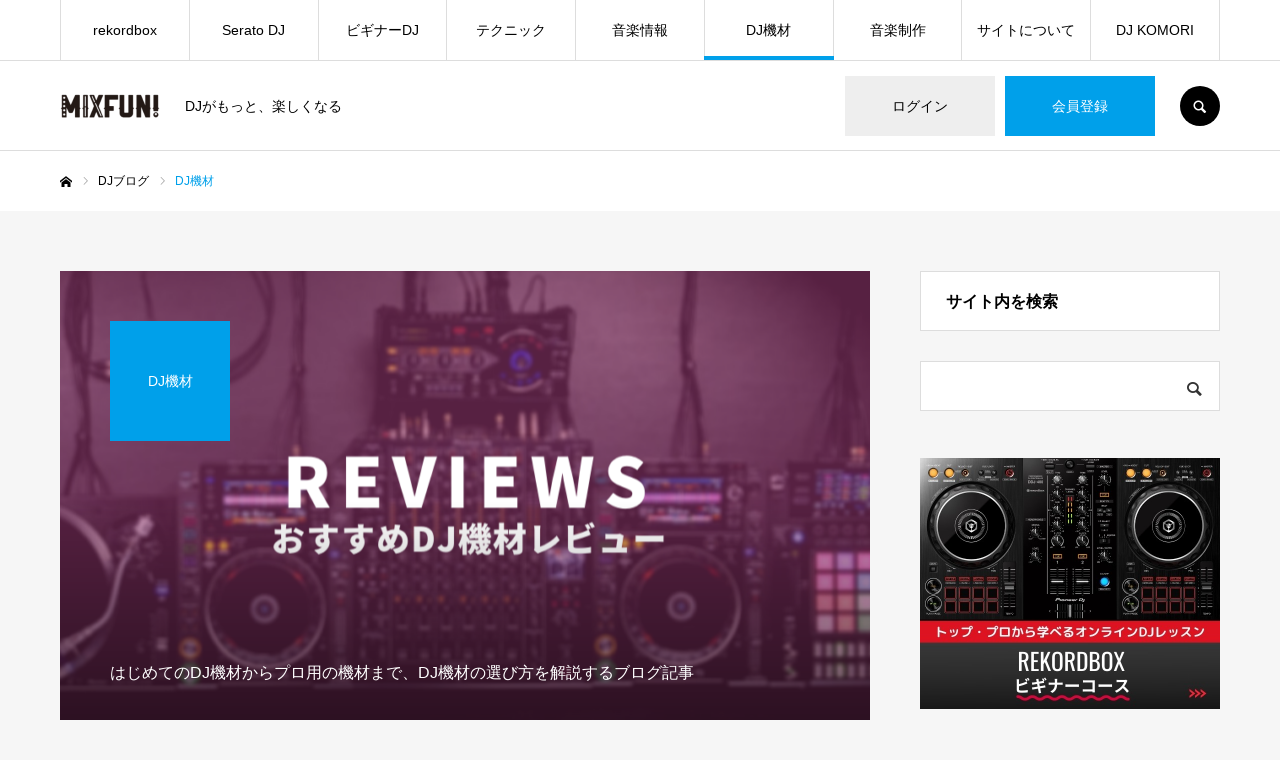

--- FILE ---
content_type: text/html; charset=UTF-8
request_url: https://mixfun.jp/blog_category/kizai/
body_size: 20294
content:
<!DOCTYPE html>
<html class="pc" dir="ltr" lang="ja" prefix="og: https://ogp.me/ns#">
<head>
<meta name="google-site-verification" content="PWnQkCXKNtEVdrHO1qvOFwH-rWIAF6qxrvR1o8QPP44"/>

<meta charset="UTF-8">
<!--[if IE]><meta http-equiv="X-UA-Compatible" content="IE=edge"><![endif]-->
<meta name="viewport" content="width=device-width">
<meta name="format-detection" content="telephone=no">

<meta name="description" content="DJがもっと、楽しくなる">
<link rel="pingback" href="https://mixfun.jp/xmlrpc.php">
<link rel="shortcut icon" href="https://mixfun.jp/wp-content/uploads/2020/12/mixfun_logo_grad-e1608633916429.png">

		<!-- All in One SEO 4.9.3 - aioseo.com -->
		<title>DJ機材 | オンラインDJスクール MIXFUN!</title>
	<meta name="robots" content="max-image-preview:large"/>
	<meta name="google-site-verification" content="yLmgrtLENNbVnkNVf8UscE_E2mLQyUNdcTwbp097Oj8"/>
	<link rel="canonical" href="https://mixfun.jp/blog_category/kizai/"/>
	<meta name="generator" content="All in One SEO (AIOSEO) 4.9.3"/>
		<script type="application/ld+json" class="aioseo-schema">
			{"@context":"https:\/\/schema.org","@graph":[{"@type":"BreadcrumbList","@id":"https:\/\/mixfun.jp\/blog_category\/kizai\/#breadcrumblist","itemListElement":[{"@type":"ListItem","@id":"https:\/\/mixfun.jp#listItem","position":1,"name":"\u30db\u30fc\u30e0","item":"https:\/\/mixfun.jp","nextItem":{"@type":"ListItem","@id":"https:\/\/mixfun.jp\/blog_category\/kizai\/#listItem","name":"DJ\u6a5f\u6750"}},{"@type":"ListItem","@id":"https:\/\/mixfun.jp\/blog_category\/kizai\/#listItem","position":2,"name":"DJ\u6a5f\u6750","previousItem":{"@type":"ListItem","@id":"https:\/\/mixfun.jp#listItem","name":"\u30db\u30fc\u30e0"}}]},{"@type":"CollectionPage","@id":"https:\/\/mixfun.jp\/blog_category\/kizai\/#collectionpage","url":"https:\/\/mixfun.jp\/blog_category\/kizai\/","name":"DJ\u6a5f\u6750 | \u30aa\u30f3\u30e9\u30a4\u30f3DJ\u30b9\u30af\u30fc\u30eb MIXFUN!","inLanguage":"ja","isPartOf":{"@id":"https:\/\/mixfun.jp\/#website"},"breadcrumb":{"@id":"https:\/\/mixfun.jp\/blog_category\/kizai\/#breadcrumblist"}},{"@type":"Organization","@id":"https:\/\/mixfun.jp\/#organization","name":"\u30aa\u30f3\u30e9\u30a4\u30f3DJ\u30b9\u30af\u30fc\u30eb MIXFUN!","description":"DJ\u304c\u3082\u3063\u3068\u3001\u697d\u3057\u304f\u306a\u308b","url":"https:\/\/mixfun.jp\/","sameAs":["https:\/\/twitter.com\/mixfunDJ"]},{"@type":"WebSite","@id":"https:\/\/mixfun.jp\/#website","url":"https:\/\/mixfun.jp\/","name":"\u30aa\u30f3\u30e9\u30a4\u30f3DJ\u30b9\u30af\u30fc\u30eb MIXFUN!","description":"DJ\u304c\u3082\u3063\u3068\u3001\u697d\u3057\u304f\u306a\u308b","inLanguage":"ja","publisher":{"@id":"https:\/\/mixfun.jp\/#organization"}}]}
		</script>
		<!-- All in One SEO -->

<link rel='dns-prefetch' href='//www.googletagmanager.com'/>
<link rel="alternate" type="application/rss+xml" title="オンラインDJスクール MIXFUN! &raquo; フィード" href="https://mixfun.jp/feed/"/>
<link rel="alternate" type="application/rss+xml" title="オンラインDJスクール MIXFUN! &raquo; コメントフィード" href="https://mixfun.jp/comments/feed/"/>
<link rel="alternate" type="application/rss+xml" title="オンラインDJスクール MIXFUN! &raquo; DJ機材 ブログカテゴリー のフィード" href="https://mixfun.jp/blog_category/kizai/feed/"/>
<link rel='stylesheet' id='style-css' href='https://mixfun.jp/wp-content/themes/every_tcd075/style.css?ver=2.6.1' type='text/css' media='all'/>
<link rel='stylesheet' id='wp-block-library-css' href='https://mixfun.jp/wp-includes/css/dist/block-library/style.min.css?ver=51f6f6ba92f615b5a553edb292df89e8' type='text/css' media='all'/>
<style id='rinkerg-gutenberg-rinker-style-inline-css' type='text/css'>.wp-block-create-block-block{background-color:#21759b;color:#fff;padding:2px}</style>
<link rel='stylesheet' id='aioseo/css/src/vue/standalone/blocks/table-of-contents/global.scss-css' href='https://mixfun.jp/wp-content/plugins/all-in-one-seo-pack/dist/Lite/assets/css/table-of-contents/global.e90f6d47.css?ver=4.9.3' type='text/css' media='all'/>
<style id='classic-theme-styles-inline-css' type='text/css'>.wp-block-button__link{color:#fff;background-color:#32373c;border-radius:9999px;box-shadow:none;text-decoration:none;padding:calc(.667em + 2px) calc(1.333em + 2px);font-size:1.125em}.wp-block-file__button{background:#32373c;color:#fff;text-decoration:none}</style>
<style id='global-styles-inline-css' type='text/css'>body{--wp--preset--color--black:#000;--wp--preset--color--cyan-bluish-gray:#abb8c3;--wp--preset--color--white:#fff;--wp--preset--color--pale-pink:#f78da7;--wp--preset--color--vivid-red:#cf2e2e;--wp--preset--color--luminous-vivid-orange:#ff6900;--wp--preset--color--luminous-vivid-amber:#fcb900;--wp--preset--color--light-green-cyan:#7bdcb5;--wp--preset--color--vivid-green-cyan:#00d084;--wp--preset--color--pale-cyan-blue:#8ed1fc;--wp--preset--color--vivid-cyan-blue:#0693e3;--wp--preset--color--vivid-purple:#9b51e0;--wp--preset--gradient--vivid-cyan-blue-to-vivid-purple:linear-gradient(135deg,rgba(6,147,227,1) 0%,#9b51e0 100%);--wp--preset--gradient--light-green-cyan-to-vivid-green-cyan:linear-gradient(135deg,#7adcb4 0%,#00d082 100%);--wp--preset--gradient--luminous-vivid-amber-to-luminous-vivid-orange:linear-gradient(135deg,rgba(252,185,0,1) 0%,rgba(255,105,0,1) 100%);--wp--preset--gradient--luminous-vivid-orange-to-vivid-red:linear-gradient(135deg,rgba(255,105,0,1) 0%,#cf2e2e 100%);--wp--preset--gradient--very-light-gray-to-cyan-bluish-gray:linear-gradient(135deg,#eee 0%,#a9b8c3 100%);--wp--preset--gradient--cool-to-warm-spectrum:linear-gradient(135deg,#4aeadc 0%,#9778d1 20%,#cf2aba 40%,#ee2c82 60%,#fb6962 80%,#fef84c 100%);--wp--preset--gradient--blush-light-purple:linear-gradient(135deg,#ffceec 0%,#9896f0 100%);--wp--preset--gradient--blush-bordeaux:linear-gradient(135deg,#fecda5 0%,#fe2d2d 50%,#6b003e 100%);--wp--preset--gradient--luminous-dusk:linear-gradient(135deg,#ffcb70 0%,#c751c0 50%,#4158d0 100%);--wp--preset--gradient--pale-ocean:linear-gradient(135deg,#fff5cb 0%,#b6e3d4 50%,#33a7b5 100%);--wp--preset--gradient--electric-grass:linear-gradient(135deg,#caf880 0%,#71ce7e 100%);--wp--preset--gradient--midnight:linear-gradient(135deg,#020381 0%,#2874fc 100%);--wp--preset--font-size--small:13px;--wp--preset--font-size--medium:20px;--wp--preset--font-size--large:36px;--wp--preset--font-size--x-large:42px;--wp--preset--spacing--20:.44rem;--wp--preset--spacing--30:.67rem;--wp--preset--spacing--40:1rem;--wp--preset--spacing--50:1.5rem;--wp--preset--spacing--60:2.25rem;--wp--preset--spacing--70:3.38rem;--wp--preset--spacing--80:5.06rem;--wp--preset--shadow--natural:6px 6px 9px rgba(0,0,0,.2);--wp--preset--shadow--deep:12px 12px 50px rgba(0,0,0,.4);--wp--preset--shadow--sharp:6px 6px 0 rgba(0,0,0,.2);--wp--preset--shadow--outlined:6px 6px 0 -3px rgba(255,255,255,1) , 6px 6px rgba(0,0,0,1);--wp--preset--shadow--crisp:6px 6px 0 rgba(0,0,0,1)}:where(.is-layout-flex){gap:.5em}:where(.is-layout-grid){gap:.5em}body .is-layout-flow>.alignleft{float:left;margin-inline-start:0;margin-inline-end:2em}body .is-layout-flow>.alignright{float:right;margin-inline-start:2em;margin-inline-end:0}body .is-layout-flow>.aligncenter{margin-left:auto!important;margin-right:auto!important}body .is-layout-constrained>.alignleft{float:left;margin-inline-start:0;margin-inline-end:2em}body .is-layout-constrained>.alignright{float:right;margin-inline-start:2em;margin-inline-end:0}body .is-layout-constrained>.aligncenter{margin-left:auto!important;margin-right:auto!important}body .is-layout-constrained > :where(:not(.alignleft):not(.alignright):not(.alignfull)){max-width:var(--wp--style--global--content-size);margin-left:auto!important;margin-right:auto!important}body .is-layout-constrained>.alignwide{max-width:var(--wp--style--global--wide-size)}body .is-layout-flex{display:flex}body .is-layout-flex{flex-wrap:wrap;align-items:center}body .is-layout-flex>*{margin:0}body .is-layout-grid{display:grid}body .is-layout-grid>*{margin:0}:where(.wp-block-columns.is-layout-flex){gap:2em}:where(.wp-block-columns.is-layout-grid){gap:2em}:where(.wp-block-post-template.is-layout-flex){gap:1.25em}:where(.wp-block-post-template.is-layout-grid){gap:1.25em}.has-black-color{color:var(--wp--preset--color--black)!important}.has-cyan-bluish-gray-color{color:var(--wp--preset--color--cyan-bluish-gray)!important}.has-white-color{color:var(--wp--preset--color--white)!important}.has-pale-pink-color{color:var(--wp--preset--color--pale-pink)!important}.has-vivid-red-color{color:var(--wp--preset--color--vivid-red)!important}.has-luminous-vivid-orange-color{color:var(--wp--preset--color--luminous-vivid-orange)!important}.has-luminous-vivid-amber-color{color:var(--wp--preset--color--luminous-vivid-amber)!important}.has-light-green-cyan-color{color:var(--wp--preset--color--light-green-cyan)!important}.has-vivid-green-cyan-color{color:var(--wp--preset--color--vivid-green-cyan)!important}.has-pale-cyan-blue-color{color:var(--wp--preset--color--pale-cyan-blue)!important}.has-vivid-cyan-blue-color{color:var(--wp--preset--color--vivid-cyan-blue)!important}.has-vivid-purple-color{color:var(--wp--preset--color--vivid-purple)!important}.has-black-background-color{background-color:var(--wp--preset--color--black)!important}.has-cyan-bluish-gray-background-color{background-color:var(--wp--preset--color--cyan-bluish-gray)!important}.has-white-background-color{background-color:var(--wp--preset--color--white)!important}.has-pale-pink-background-color{background-color:var(--wp--preset--color--pale-pink)!important}.has-vivid-red-background-color{background-color:var(--wp--preset--color--vivid-red)!important}.has-luminous-vivid-orange-background-color{background-color:var(--wp--preset--color--luminous-vivid-orange)!important}.has-luminous-vivid-amber-background-color{background-color:var(--wp--preset--color--luminous-vivid-amber)!important}.has-light-green-cyan-background-color{background-color:var(--wp--preset--color--light-green-cyan)!important}.has-vivid-green-cyan-background-color{background-color:var(--wp--preset--color--vivid-green-cyan)!important}.has-pale-cyan-blue-background-color{background-color:var(--wp--preset--color--pale-cyan-blue)!important}.has-vivid-cyan-blue-background-color{background-color:var(--wp--preset--color--vivid-cyan-blue)!important}.has-vivid-purple-background-color{background-color:var(--wp--preset--color--vivid-purple)!important}.has-black-border-color{border-color:var(--wp--preset--color--black)!important}.has-cyan-bluish-gray-border-color{border-color:var(--wp--preset--color--cyan-bluish-gray)!important}.has-white-border-color{border-color:var(--wp--preset--color--white)!important}.has-pale-pink-border-color{border-color:var(--wp--preset--color--pale-pink)!important}.has-vivid-red-border-color{border-color:var(--wp--preset--color--vivid-red)!important}.has-luminous-vivid-orange-border-color{border-color:var(--wp--preset--color--luminous-vivid-orange)!important}.has-luminous-vivid-amber-border-color{border-color:var(--wp--preset--color--luminous-vivid-amber)!important}.has-light-green-cyan-border-color{border-color:var(--wp--preset--color--light-green-cyan)!important}.has-vivid-green-cyan-border-color{border-color:var(--wp--preset--color--vivid-green-cyan)!important}.has-pale-cyan-blue-border-color{border-color:var(--wp--preset--color--pale-cyan-blue)!important}.has-vivid-cyan-blue-border-color{border-color:var(--wp--preset--color--vivid-cyan-blue)!important}.has-vivid-purple-border-color{border-color:var(--wp--preset--color--vivid-purple)!important}.has-vivid-cyan-blue-to-vivid-purple-gradient-background{background:var(--wp--preset--gradient--vivid-cyan-blue-to-vivid-purple)!important}.has-light-green-cyan-to-vivid-green-cyan-gradient-background{background:var(--wp--preset--gradient--light-green-cyan-to-vivid-green-cyan)!important}.has-luminous-vivid-amber-to-luminous-vivid-orange-gradient-background{background:var(--wp--preset--gradient--luminous-vivid-amber-to-luminous-vivid-orange)!important}.has-luminous-vivid-orange-to-vivid-red-gradient-background{background:var(--wp--preset--gradient--luminous-vivid-orange-to-vivid-red)!important}.has-very-light-gray-to-cyan-bluish-gray-gradient-background{background:var(--wp--preset--gradient--very-light-gray-to-cyan-bluish-gray)!important}.has-cool-to-warm-spectrum-gradient-background{background:var(--wp--preset--gradient--cool-to-warm-spectrum)!important}.has-blush-light-purple-gradient-background{background:var(--wp--preset--gradient--blush-light-purple)!important}.has-blush-bordeaux-gradient-background{background:var(--wp--preset--gradient--blush-bordeaux)!important}.has-luminous-dusk-gradient-background{background:var(--wp--preset--gradient--luminous-dusk)!important}.has-pale-ocean-gradient-background{background:var(--wp--preset--gradient--pale-ocean)!important}.has-electric-grass-gradient-background{background:var(--wp--preset--gradient--electric-grass)!important}.has-midnight-gradient-background{background:var(--wp--preset--gradient--midnight)!important}.has-small-font-size{font-size:var(--wp--preset--font-size--small)!important}.has-medium-font-size{font-size:var(--wp--preset--font-size--medium)!important}.has-large-font-size{font-size:var(--wp--preset--font-size--large)!important}.has-x-large-font-size{font-size:var(--wp--preset--font-size--x-large)!important}.wp-block-navigation a:where(:not(.wp-element-button)){color:inherit}:where(.wp-block-post-template.is-layout-flex){gap:1.25em}:where(.wp-block-post-template.is-layout-grid){gap:1.25em}:where(.wp-block-columns.is-layout-flex){gap:2em}:where(.wp-block-columns.is-layout-grid){gap:2em}.wp-block-pullquote{font-size:1.5em;line-height:1.6}</style>
<link rel='stylesheet' id='swpm.common-css' href='https://mixfun.jp/wp-content/plugins/simple-membership/css/swpm.common.css?ver=4.4.9' type='text/css' media='all'/>
<link rel='stylesheet' id='yyi_rinker_stylesheet-css' href='https://mixfun.jp/wp-content/plugins/yyi-rinker/css/style.css?v=1.10.2&#038;ver=51f6f6ba92f615b5a553edb292df89e8' type='text/css' media='all'/>
<link rel='stylesheet' id='popup-maker-site-css' href='//mixfun.jp/wp-content/uploads/pum/pum-site-styles.css?generated=1743428564&#038;ver=1.20.4' type='text/css' media='all'/>
<script type="text/javascript" src="https://mixfun.jp/wp-includes/js/jquery/jquery.min.js?ver=3.7.1" id="jquery-core-js"></script>
<script type="text/javascript" src="https://mixfun.jp/wp-includes/js/jquery/jquery-migrate.min.js?ver=3.4.1" id="jquery-migrate-js"></script>
<script type="text/javascript" src="https://mixfun.jp/wp-content/plugins/yyi-rinker/js/front.js?v=1.10.2" id="yyi_rinker_front_script-js"></script>

<!-- Google tag (gtag.js) snippet added by Site Kit -->

<!-- Google アナリティクス スニペット (Site Kit が追加) -->
<script type="text/javascript" src="https://www.googletagmanager.com/gtag/js?id=GT-PJRT8TK" id="google_gtagjs-js" async></script>
<script type="text/javascript" id="google_gtagjs-js-after">//<![CDATA[
window.dataLayer=window.dataLayer||[];function gtag(){dataLayer.push(arguments);}gtag("set","linker",{"domains":["mixfun.jp"]});gtag("js",new Date());gtag("set","developer_id.dZTNiMT",true);gtag("config","GT-PJRT8TK");
//]]></script>

<!-- End Google tag (gtag.js) snippet added by Site Kit -->
<link rel="https://api.w.org/" href="https://mixfun.jp/wp-json/"/><meta name="generator" content="Site Kit by Google 1.124.0"/><meta name="mpu-version" content="1.2.6"/><style>.yyi-rinker-images{display:flex;justify-content:center;align-items:center;position:relative}div.yyi-rinker-image img.yyi-rinker-main-img.hidden{display:none}.yyi-rinker-images-arrow{cursor:pointer;position:absolute;top:50%;display:block;margin-top:-11px;opacity:.6;width:22px}.yyi-rinker-images-arrow-left{left:-10px}.yyi-rinker-images-arrow-right{right:-10px}.yyi-rinker-images-arrow-left.hidden{display:none}.yyi-rinker-images-arrow-right.hidden{display:none}div.yyi-rinker-contents.yyi-rinker-design-tate div.yyi-rinker-box{flex-direction:column}div.yyi-rinker-contents.yyi-rinker-design-slim div.yyi-rinker-box .yyi-rinker-links{flex-direction:column}div.yyi-rinker-contents.yyi-rinker-design-slim div.yyi-rinker-info{width:100%}div.yyi-rinker-contents.yyi-rinker-design-slim .yyi-rinker-title{text-align:center}div.yyi-rinker-contents.yyi-rinker-design-slim .yyi-rinker-links{text-align:center}div.yyi-rinker-contents.yyi-rinker-design-slim .yyi-rinker-image{margin:auto}div.yyi-rinker-contents.yyi-rinker-design-slim div.yyi-rinker-info ul.yyi-rinker-links li{align-self:stretch}div.yyi-rinker-contents.yyi-rinker-design-slim div.yyi-rinker-box div.yyi-rinker-info{padding:0}div.yyi-rinker-contents.yyi-rinker-design-slim div.yyi-rinker-box{flex-direction:column;padding:14px 5px 0}.yyi-rinker-design-slim div.yyi-rinker-box div.yyi-rinker-info{text-align:center}.yyi-rinker-design-slim div.price-box span.price{display:block}div.yyi-rinker-contents.yyi-rinker-design-slim div.yyi-rinker-info div.yyi-rinker-title a{font-size:16px}div.yyi-rinker-contents.yyi-rinker-design-slim ul.yyi-rinker-links li.amazonkindlelink:before,div.yyi-rinker-contents.yyi-rinker-design-slim ul.yyi-rinker-links li.amazonlink:before,div.yyi-rinker-contents.yyi-rinker-design-slim ul.yyi-rinker-links li.rakutenlink:before,div.yyi-rinker-contents.yyi-rinker-design-slim ul.yyi-rinker-links li.yahoolink:before{font-size:12px}div.yyi-rinker-contents.yyi-rinker-design-slim ul.yyi-rinker-links li a{font-size:13px}.entry-content ul.yyi-rinker-links li{padding:0}div.yyi-rinker-contents .yyi-rinker-attention.attention_desing_right_ribbon{width:89px;height:91px;position:absolute;top:-1px;right:-1px;left:auto;overflow:hidden}div.yyi-rinker-contents .yyi-rinker-attention.attention_desing_right_ribbon span{display:inline-block;width:146px;position:absolute;padding:4px 0;left:-13px;top:12px;text-align:center;font-size:12px;line-height:24px;-webkit-transform:rotate(45deg);transform:rotate(45deg);box-shadow:0 1px 3px rgba(0,0,0,.2)}div.yyi-rinker-contents .yyi-rinker-attention.attention_desing_right_ribbon{background:none}.yyi-rinker-attention.attention_desing_right_ribbon .yyi-rinker-attention-after,.yyi-rinker-attention.attention_desing_right_ribbon .yyi-rinker-attention-before{display:none}div.yyi-rinker-use-right_ribbon div.yyi-rinker-title{margin-right:2rem}</style>
<link rel="stylesheet" href="https://mixfun.jp/wp-content/themes/every_tcd075/css/design-plus.css?ver=2.6.1">
<link rel="stylesheet" href="https://mixfun.jp/wp-content/themes/every_tcd075/css/sns-botton.css?ver=2.6.1">
<link rel="stylesheet" media="screen and (max-width:1210px)" href="https://mixfun.jp/wp-content/themes/every_tcd075/css/responsive.css?ver=2.6.1">
<link rel="stylesheet" media="screen and (max-width:1210px)" href="https://mixfun.jp/wp-content/themes/every_tcd075/css/footer-bar.css?ver=2.6.1">

<script src="https://mixfun.jp/wp-content/themes/every_tcd075/js/jquery.easing.1.4.js?ver=2.6.1"></script>
<script src="https://mixfun.jp/wp-content/themes/every_tcd075/js/jscript.js?ver=2.6.1"></script>
<script src="https://mixfun.jp/wp-content/themes/every_tcd075/js/comment.js?ver=2.6.1"></script>

<link rel="stylesheet" href="https://mixfun.jp/wp-content/themes/every_tcd075/js/simplebar.css?ver=2.6.1">
<script src="https://mixfun.jp/wp-content/themes/every_tcd075/js/simplebar.min.js?ver=2.6.1"></script>



<style type="text/css">body,input,textarea{font-family:Arial,"Hiragino Sans","ヒラギノ角ゴ ProN","Hiragino Kaku Gothic ProN","游ゴシック",YuGothic,"メイリオ",Meiryo,sans-serif}.rich_font,.p-vertical{font-family:Arial,"Hiragino Sans","ヒラギノ角ゴ ProN","Hiragino Kaku Gothic ProN","游ゴシック",YuGothic,"メイリオ",Meiryo,sans-serif;font-weight:500}.rich_font_type1{font-family:Arial,"Hiragino Kaku Gothic ProN","ヒラギノ角ゴ ProN W3","メイリオ",Meiryo,sans-serif}.rich_font_type2{font-family:Arial,"Hiragino Sans","ヒラギノ角ゴ ProN","Hiragino Kaku Gothic ProN","游ゴシック",YuGothic,"メイリオ",Meiryo,sans-serif;font-weight:500}.rich_font_type3{font-family:"Times New Roman","游明朝","Yu Mincho","游明朝体","YuMincho","ヒラギノ明朝 Pro W3","Hiragino Mincho Pro","HiraMinProN-W3","HGS明朝E","ＭＳ Ｐ明朝","MS PMincho",serif;font-weight:500}#global_menu>ul>li>a{color:#000}#global_menu>ul>li>a:after{background:#00a0ea}#global_menu ul ul a{color:#fff;background:#00a0ea}#global_menu ul ul a:hover{background:#2926ff}#global_menu ul ul li.menu-item-has-children>a:before{color:#fff}#drawer_menu{background:#222}#mobile_menu a{color:#fff;background:#222;border-bottom:1px solid #444}#mobile_menu li li a{color:#fff;background:#333}#mobile_menu a:hover,#drawer_menu .close_button:hover,#mobile_menu .child_menu_button:hover{color:#fff;background:#00a0ea}#mobile_menu li li a:hover{color:#fff}.megamenu_recipe_category_list .headline{color:#00a0ea;font-size:18px}.megamenu_recipe_category_list .headline a{color:#00a0ea}.megamenu_blog_list .menu_area a:hover,.megamenu_blog_list .menu_area li.active a,.megamenu_blog_list .post_list{background:#e8e8e8}#header_search{background:rgba(0,0,0,.7)}#header_login,#header_logout{color:#000;background:#eee}#header_login:hover,#header_logout:hover{color:#fff;background:#00a0ea}#header_register{color:#fff;background:#00a0ea}#header_register:hover{color:#fff;background:#2655ff}.footer_headline{color:#00a0ea}.footer_menu ul li a{color:#fff}#footer_menu,#footer_category_menu,#footer_widget{border-color:rgba(255,255,255,.3)}#styled_post_list1_widget-3 .widget_headline{color:#000;background:#fff;border-color:#ddd}#styled_post_list1_widget-3 .widget_headline:before{background:#000;font-family:'headline_icon';content:'\e90a';font-size:37px;line-height:65px}@media screen and (max-width:650px){#styled_post_list1_widget-3 .widget_headline:before{font-size:32px;line-height:52px!important}}#styled_post_list1_widget-3 .widget_headline:after{border-color:#000 transparent transparent transparent}#recipe_post_list_widget-2 .widget_headline{color:#000;background:#fff;border-color:#ddd}#recipe_post_list_widget-2 .widget_headline:before{background:#000;font-family:'headline_icon';content:'\e90a';font-size:37px;line-height:65px}@media screen and (max-width:650px){#recipe_post_list_widget-2 .widget_headline:before{font-size:32px;line-height:52px!important}}#recipe_post_list_widget-2 .widget_headline:after{border-color:#000 transparent transparent transparent}#recipe_category_list_widget-2 .widget_headline{color:#000;background:#fff;border-color:#ddd}#recipe_category_list_widget-2 .widget_headline:before{background:#000;font-family:'headline_icon';content:'\e907';font-size:22px;line-height:62px}@media screen and (max-width:650px){#recipe_category_list_widget-2 .widget_headline:before{font-size:17px;line-height:48px!important}}#recipe_category_list_widget-2 .widget_headline:after{border-color:#000 transparent transparent transparent}#recipe_category_list_widget-2 .widget_headline{padding-left:25px}#recipe_category_list_widget-2 .widget_headline:before,#recipe_category_list_widget-2 .widget_headline:after{display:none}#tab_post_list_widget-2 .widget_headline{color:#000;background:#fff;border-color:#ddd}#tab_post_list_widget-2 .widget_headline:before{background:#000;font-family:'headline_icon';content:'\e90a';font-size:37px;line-height:65px}@media screen and (max-width:650px){#tab_post_list_widget-2 .widget_headline:before{font-size:32px;line-height:52px!important}}#tab_post_list_widget-2 .widget_headline:after{border-color:#000 transparent transparent transparent}#tcd_category_list_widget-2 .widget_headline{color:#000;background:#fff;border-color:#ddd}#tcd_category_list_widget-2 .widget_headline:before{background:#000;font-family:'headline_icon';content:'\e904';font-size:23px;line-height:61px}@media screen and (max-width:650px){#tcd_category_list_widget-2 .widget_headline:before{font-size:18px;line-height:47px!important}}#tcd_category_list_widget-2 .widget_headline:after{border-color:#000 transparent transparent transparent}#tcd_category_list_widget-2 .widget_headline{padding-left:25px}#tcd_category_list_widget-2 .widget_headline:before,#tcd_category_list_widget-2 .widget_headline:after{display:none}.cat_id_56{background:#00a0ea}.cat_id_56:hover{background:#fbc525}.cat_id_23{background:#00a0ea}.cat_id_23:hover{background:#fbc525}.cat_id_26{background:#00a0ea}.cat_id_26:hover{background:#fbc525}.cat_id_34{background:#00a0ea}.cat_id_34:hover{background:#fbc525}.cat_id_22{background:#00a0ea}.cat_id_22:hover{background:#fbc525}.cat_id_2{background:#00a0ea}.cat_id_2:hover{background:#fbc525}.premium_icon{background:#bcab4a!important}.premium_icon:before{content:'\e911'}.index_blog .premium_icon,#post_list .premium_post .premium_icon,#related_post .premium_icon{background:#d6ac53!important}.index_blog .premium_icon:before,#post_list .premium_post .premium_icon:before,#related_post .premium_icon:before{content:'\e911'}#archive_headline .title{font-size:20px}#recipe_categry .child_category_desc{font-size:16px}#recipe_categry .recipe_list .title_area .title{font-size:16px}@media screen and (max-width:650px){#archive_headline .title{font-size:15px}#recipe_categry .child_category_desc{font-size:14px}#recipe_categry .recipe_list .title_area .title{font-size:14px}}.author_profile a.avatar img,.animate_image img,.animate_background .image,#recipe_archive .blur_image{width:100%;height:auto;-webkit-transition:transform .75s ease;transition:transform .75s ease}.author_profile a.avatar:hover img,.animate_image:hover img,.animate_background:hover .image,#recipe_archive a:hover .blur_image{-webkit-transform:scale(1.1);transform:scale(1.1)}a{color:#000}a:hover,#header_logo a,#footer_logo a,#header_user_name .user_name,#comment_headline,.tcd_category_list a:hover,.tcd_category_list .child_menu_button:hover,.register_form_wrap .privacy_policy a,#my_account_edit #delete_account:hover,.widget_tab_post_list a:hover .date,#post_title_area .post_meta a:hover,#news_list a:hover .date,.recipe_list .title_area .title a:hover,.recipe_list .link:hover .title,.recipe_list .link:hover .post_meta,#post_list a:hover .title,#post_list a:hover .post_meta li,#recipe_archive a:hover .desc,.cf_data_list li a:hover,#footer_social_link li a:hover:before,#recipe_title_area .meta li a:hover,#recipe_image_slider .slick-arrow:hover:after,.recipe_slider_widget .slick-arrow:hover:before,#footer a:hover,.cardlink_title a:hover,#related_post .item a:hover,.comment a:hover,.comment_form_wrapper a:hover,#bread_crumb,#bread_crumb .last,#bread_crumb a:hover,#bread_crumb li.home a:hover:after,.author_profile a:hover,.author_profile .author_link li a:hover:before,#post_meta_bottom a:hover,.recipe_list .title_area .post_meta a:hover,#author_page_header .author_link li a:hover:before,#ranking_list_tab li.active a,.ranking_list a:hover .title,#author_list a:hover .title span,#searchform .submit_button:hover:before,.styled_post_list1 a:hover .title_area,.styled_post_list1 a:hover .date,.p-dropdown__title:hover:after,.p-dropdown__list li a:hover,#index_recipe_slider a:hover .title,#index_recipe_slider a:hover .post_meta,#index_recipe_slider .owl-nav button:hover span:after,.recipe_slider_widget .slick-arrow:hover:after,#about_faq_list dt:hover,#about_faq_list dt.active,#about_faq_list dt:hover:after,#menu_button:hover:before,.mobile #header_login:hover,.mobile #header_logout:hover,.mobile #header_search_button:hover:before,.styled_post_list1 .rank,#next_prev_post a:hover:before,#next_prev_post a:hover,.form_wrap .headline,#my_account_header .name,#index_recipe_slider .title a:hover{color:#00a0ea}.pc #header_search_button:hover,#index_slider .search_button:hover input,#return_top a,#comment_tab li a:hover,#comment_tab li.active a,#comment_header #comment_closed p,#submit_comment:hover,#cancel_comment_reply a:hover,#recipe_image_slider .slick-dots button:hover::before,#recipe_image_slider .slick-dots .slick-active button::before,.form_wrap .submit input,.login_form_wrap #create_account,.register_form_wrap .register_form_header,.recipe_list2 .delete:hover,#wp-calendar #prev a:hover,#wp-calendar #next a:hover,#wp-calendar td a:hover,#p_readmore .button,.page_navi span.current,.page_navi a:hover,#post_pagination p,#post_pagination a:hover,.c-pw__btn:hover,#post_pagination a:hover{background-color:#00a0ea}.form_wrap .input_field:focus,#guest_info input:focus,#comment_textarea textarea:focus,.c-pw__box-input:focus,.page_navi span.current,.page_navi a:hover,#post_pagination p,#post_pagination a:hover{border-color:#00a0ea}#comment_tab li.active a:after,#comment_header #comment_closed p:after{border-color:#00a0ea transparent transparent transparent}.modal_wrap .close_modal_button:hover:before{color:#00a0ea!important}#header_logo a:hover,#footer_logo a:hover,.register_form_wrap .privacy_policy a:hover,.megamenu_recipe_category_list .headline a:hover{color:#2355ed}#return_top a:hover,.form_wrap .submit input:hover,.login_form_wrap #create_account:hover,#p_readmore .button:hover{background-color:#2355ed}.post_content a,.custom-html-widget a{color:#00f}.post_content a:hover,.custom-html-widget a:hover{color:red}#site_wrap{display:none}#site_loader_overlay{background:#fff;opacity:1;position:fixed;top:0;left:0;width:100%;height:100%;width:100vw;height:100vh;z-index:99999}#site_loader_animation{width:44px;height:44px;position:fixed;top:0;left:0;right:0;bottom:0;margin:auto}#site_loader_animation:before{position:absolute;bottom:0;left:0;display:block;width:12px;height:12px;content:'';box-shadow:20px 0 0 rgba(0,0,0,1) , 40px 0 0 rgba(0,0,0,1) , 0 -20px 0 rgba(0,0,0,1) , 20px -20px 0 rgba(0,0,0,1) , 40px -20px 0 rgba(0,0,0,1) , 0 -40px rgba(0,0,0,1) , 20px -40px rgba(0,0,0,1) , 40px -40px rgba(153,153,153,0);animation:loading-square-loader 5.4s linear forwards infinite}#site_loader_animation:after{position:absolute;bottom:10px;left:0;display:block;width:12px;height:12px;background-color:rgba(153,153,153,1);opacity:0;content:'';animation:loading-square-base 5.4s linear forwards infinite}@-webkit-keyframes loading-square-base {
  0% { bottom: 10px; opacity: 0; }
  5%, 50% { bottom: 0; opacity: 1; }
  55%, 100% { bottom: -10px; opacity: 0; }
}@keyframes loading-square-base {
  0% { bottom: 10px; opacity: 0; }
  5%, 50% { bottom: 0; opacity: 1; }
  55%, 100% { bottom: -10px; opacity: 0; }
}@-webkit-keyframes loading-square-loader {
  0% { box-shadow: 20px -10px rgba(0,0,0, 0), 40px 0 rgba(0,0,0, 0), 0 -20px rgba(0,0,0, 0), 20px -20px rgba(0,0,0, 0), 40px -20px rgba(0,0,0, 0), 0 -40px rgba(0,0,0, 0), 20px -40px rgba(0,0,0, 0), 40px -40px rgba(242, 205, 123, 0); }
  5% { box-shadow: 20px -10px rgba(0,0,0, 0), 40px 0 rgba(0,0,0, 0), 0 -20px rgba(0,0,0, 0), 20px -20px rgba(0,0,0, 0), 40px -20px rgba(0,0,0, 0), 0 -40px rgba(0,0,0, 0), 20px -40px rgba(0,0,0, 0), 40px -40px rgba(242, 205, 123, 0); }
  10% { box-shadow: 20px 0 rgba(0,0,0, 1), 40px -10px rgba(0,0,0, 0), 0 -20px rgba(0,0,0, 0), 20px -20px rgba(0,0,0, 0), 40px -20px rgba(0,0,0, 0), 0 -40px rgba(0,0,0, 0), 20px -40px rgba(0,0,0, 0), 40px -40px rgba(242, 205, 123, 0); }
  15% { box-shadow: 20px 0 rgba(0,0,0, 1), 40px 0 rgba(0,0,0, 1), 0 -30px rgba(0,0,0, 0), 20px -20px rgba(0,0,0, 0), 40px -20px rgba(0,0,0, 0), 0 -40px rgba(0,0,0, 0), 20px -40px rgba(0,0,0, 0), 40px -40px rgba(242, 205, 123, 0); }
  20% { box-shadow: 20px 0 rgba(0,0,0, 1), 40px 0 rgba(0,0,0, 1), 0 -20px rgba(0,0,0, 1), 20px -30px rgba(0,0,0, 0), 40px -20px rgba(0,0,0, 0), 0 -40px rgba(0,0,0, 0), 20px -40px rgba(0,0,0, 0), 40px -40px rgba(242, 205, 123, 0); }
  25% { box-shadow: 20px 0 rgba(0,0,0, 1), 40px 0 rgba(0,0,0, 1), 0 -20px rgba(0,0,0, 1), 20px -20px rgba(0,0,0, 1), 40px -30px rgba(0,0,0, 0), 0 -40px rgba(0,0,0, 0), 20px -40px rgba(0,0,0, 0), 40px -40px rgba(242, 205, 123, 0); }
  30% { box-shadow: 20px 0 rgba(0,0,0, 1), 40px 0 rgba(0,0,0, 1), 0 -20px rgba(0,0,0, 1), 20px -20px rgba(0,0,0, 1), 40px -20px rgba(0,0,0, 1), 0 -50px rgba(0,0,0, 0), 20px -40px rgba(0,0,0, 0), 40px -40px rgba(242, 205, 123, 0); }
  35% { box-shadow: 20px 0 rgba(0,0,0, 1), 40px 0 rgba(0,0,0, 1), 0 -20px rgba(0,0,0, 1), 20px -20px rgba(0,0,0, 1), 40px -20px rgba(0,0,0, 1), 0 -40px rgba(0,0,0, 1), 20px -50px rgba(0,0,0, 0), 40px -40px rgba(242, 205, 123, 0); }
  40% { box-shadow: 20px 0 rgba(0,0,0, 1), 40px 0 rgba(0,0,0, 1), 0 -20px rgba(0,0,0, 1), 20px -20px rgba(0,0,0, 1), 40px -20px rgba(0,0,0, 1), 0 -40px rgba(0,0,0, 1), 20px -40px rgba(0,0,0, 1), 40px -50px rgba(242, 205, 123, 0); }
  45%, 55% { box-shadow: 20px 0 rgba(0,0,0, 1), 40px 0 rgba(0,0,0, 1), 0 -20px rgba(0,0,0, 1), 20px -20px rgba(0,0,0, 1), 40px -20px rgba(0,0,0, 1), 0 -40px rgba(0,0,0, 1), 20px -40px rgba(0,0,0, 1), 40px -40px rgba(153,153,153, 1); }
  60% { box-shadow: 20px 10px rgba(0,0,0, 0), 40px 0 rgba(0,0,0, 1), 0 -20px rgba(0,0,0, 1), 20px -20px rgba(0,0,0, 1), 40px -20px rgba(0,0,0, 1), 0 -40px rgba(0,0,0, 1), 20px -40px rgba(0,0,0, 1), 40px -40px rgba(153,153,153, 1); }
  65% { box-shadow: 20px 10px rgba(0,0,0, 0), 40px 10px rgba(0,0,0, 0), 0 -20px rgba(0,0,0, 1), 20px -20px rgba(0,0,0, 1), 40px -20px rgba(0,0,0, 1), 0 -40px rgba(0,0,0, 1), 20px -40px rgba(0,0,0, 1), 40px -40px rgba(153,153,153, 1); }
  70% { box-shadow: 20px 10px rgba(0,0,0, 0), 40px 10px rgba(0,0,0, 0), 0 -10px rgba(0,0,0, 0), 20px -20px rgba(0,0,0, 1), 40px -20px rgba(0,0,0, 1), 0 -40px rgba(0,0,0, 1), 20px -40px rgba(0,0,0, 1), 40px -40px rgba(153,153,153, 1); }
  75% { box-shadow: 20px 10px rgba(0,0,0, 0), 40px 10px rgba(0,0,0, 0), 0 -10px rgba(0,0,0, 0), 20px -10px rgba(0,0,0, 0), 40px -20px rgba(0,0,0, 1), 0 -40px rgba(0,0,0, 1), 20px -40px rgba(0,0,0, 1), 40px -40px rgba(153,153,153, 1); }
  80% { box-shadow: 20px 10px rgba(0,0,0, 0), 40px 10px rgba(0,0,0, 0), 0 -10px rgba(0,0,0, 0), 20px -10px rgba(0,0,0, 0), 40px -10px rgba(0,0,0, 0), 0 -40px rgba(0,0,0, 1), 20px -40px rgba(0,0,0, 1), 40px -40px rgba(153,153,153, 1); }
  85% { box-shadow: 20px 10px rgba(0,0,0, 0), 40px 10px rgba(0,0,0, 0), 0 -10px rgba(0,0,0, 0), 20px -10px rgba(0,0,0, 0), 40px -10px rgba(0,0,0, 0), 0 -30px rgba(0,0,0, 0), 20px -40px rgba(0,0,0, 1), 40px -40px rgba(153,153,153, 1); }
  90% { box-shadow: 20px 10px rgba(0,0,0, 0), 40px 10px rgba(0,0,0, 0), 0 -10px rgba(0,0,0, 0), 20px -10px rgba(0,0,0, 0), 40px -10px rgba(0,0,0, 0), 0 -30px rgba(0,0,0, 0), 20px -30px rgba(0,0,0, 0), 40px -40px rgba(153,153,153, 1); }
  95%, 100% { box-shadow: 20px 10px rgba(0,0,0, 0), 40px 10px rgba(0,0,0, 0), 0 -10px rgba(0,0,0, 0), 20px -10px rgba(0,0,0, 0), 40px -10px rgba(0,0,0, 0), 0 -30px rgba(0,0,0, 0), 20px -30px rgba(0,0,0, 0), 40px -30px rgba(153,153,153, 0); }
}@keyframes loading-square-loader {
  0% { box-shadow: 20px -10px rgba(0,0,0, 0), 40px 0 rgba(0,0,0, 0), 0 -20px rgba(0,0,0, 0), 20px -20px rgba(0,0,0, 0), 40px -20px rgba(0,0,0, 0), 0 -40px rgba(0,0,0, 0), 20px -40px rgba(0,0,0, 0), 40px -40px rgba(242, 205, 123, 0); }
  5% { box-shadow: 20px -10px rgba(0,0,0, 0), 40px 0 rgba(0,0,0, 0), 0 -20px rgba(0,0,0, 0), 20px -20px rgba(0,0,0, 0), 40px -20px rgba(0,0,0, 0), 0 -40px rgba(0,0,0, 0), 20px -40px rgba(0,0,0, 0), 40px -40px rgba(242, 205, 123, 0); }
  10% { box-shadow: 20px 0 rgba(0,0,0, 1), 40px -10px rgba(0,0,0, 0), 0 -20px rgba(0,0,0, 0), 20px -20px rgba(0,0,0, 0), 40px -20px rgba(0,0,0, 0), 0 -40px rgba(0,0,0, 0), 20px -40px rgba(0,0,0, 0), 40px -40px rgba(242, 205, 123, 0); }
  15% { box-shadow: 20px 0 rgba(0,0,0, 1), 40px 0 rgba(0,0,0, 1), 0 -30px rgba(0,0,0, 0), 20px -20px rgba(0,0,0, 0), 40px -20px rgba(0,0,0, 0), 0 -40px rgba(0,0,0, 0), 20px -40px rgba(0,0,0, 0), 40px -40px rgba(242, 205, 123, 0); }
  20% { box-shadow: 20px 0 rgba(0,0,0, 1), 40px 0 rgba(0,0,0, 1), 0 -20px rgba(0,0,0, 1), 20px -30px rgba(0,0,0, 0), 40px -20px rgba(0,0,0, 0), 0 -40px rgba(0,0,0, 0), 20px -40px rgba(0,0,0, 0), 40px -40px rgba(242, 205, 123, 0); }
  25% { box-shadow: 20px 0 rgba(0,0,0, 1), 40px 0 rgba(0,0,0, 1), 0 -20px rgba(0,0,0, 1), 20px -20px rgba(0,0,0, 1), 40px -30px rgba(0,0,0, 0), 0 -40px rgba(0,0,0, 0), 20px -40px rgba(0,0,0, 0), 40px -40px rgba(242, 205, 123, 0); }
  30% { box-shadow: 20px 0 rgba(0,0,0, 1), 40px 0 rgba(0,0,0, 1), 0 -20px rgba(0,0,0, 1), 20px -20px rgba(0,0,0, 1), 40px -20px rgba(0,0,0, 1), 0 -50px rgba(0,0,0, 0), 20px -40px rgba(0,0,0, 0), 40px -40px rgba(242, 205, 123, 0); }
  35% { box-shadow: 20px 0 rgba(0,0,0, 1), 40px 0 rgba(0,0,0, 1), 0 -20px rgba(0,0,0, 1), 20px -20px rgba(0,0,0, 1), 40px -20px rgba(0,0,0, 1), 0 -40px rgba(0,0,0, 1), 20px -50px rgba(0,0,0, 0), 40px -40px rgba(242, 205, 123, 0); }
  40% { box-shadow: 20px 0 rgba(0,0,0, 1), 40px 0 rgba(0,0,0, 1), 0 -20px rgba(0,0,0, 1), 20px -20px rgba(0,0,0, 1), 40px -20px rgba(0,0,0, 1), 0 -40px rgba(0,0,0, 1), 20px -40px rgba(0,0,0, 1), 40px -50px rgba(242, 205, 123, 0); }
  45%, 55% { box-shadow: 20px 0 rgba(0,0,0, 1), 40px 0 rgba(0,0,0, 1), 0 -20px rgba(0,0,0, 1), 20px -20px rgba(0,0,0, 1), 40px -20px rgba(0,0,0, 1), 0 -40px rgba(0,0,0, 1), 20px -40px rgba(0,0,0, 1), 40px -40px rgba(153,153,153, 1); }
  60% { box-shadow: 20px 10px rgba(0,0,0, 0), 40px 0 rgba(0,0,0, 1), 0 -20px rgba(0,0,0, 1), 20px -20px rgba(0,0,0, 1), 40px -20px rgba(0,0,0, 1), 0 -40px rgba(0,0,0, 1), 20px -40px rgba(0,0,0, 1), 40px -40px rgba(153,153,153, 1); }
  65% { box-shadow: 20px 10px rgba(0,0,0, 0), 40px 10px rgba(0,0,0, 0), 0 -20px rgba(0,0,0, 1), 20px -20px rgba(0,0,0, 1), 40px -20px rgba(0,0,0, 1), 0 -40px rgba(0,0,0, 1), 20px -40px rgba(0,0,0, 1), 40px -40px rgba(153,153,153, 1); }
  70% { box-shadow: 20px 10px rgba(0,0,0, 0), 40px 10px rgba(0,0,0, 0), 0 -10px rgba(0,0,0, 0), 20px -20px rgba(0,0,0, 1), 40px -20px rgba(0,0,0, 1), 0 -40px rgba(0,0,0, 1), 20px -40px rgba(0,0,0, 1), 40px -40px rgba(153,153,153, 1); }
  75% { box-shadow: 20px 10px rgba(0,0,0, 0), 40px 10px rgba(0,0,0, 0), 0 -10px rgba(0,0,0, 0), 20px -10px rgba(0,0,0, 0), 40px -20px rgba(0,0,0, 1), 0 -40px rgba(0,0,0, 1), 20px -40px rgba(0,0,0, 1), 40px -40px rgba(153,153,153, 1); }
  80% { box-shadow: 20px 10px rgba(0,0,0, 0), 40px 10px rgba(0,0,0, 0), 0 -10px rgba(0,0,0, 0), 20px -10px rgba(0,0,0, 0), 40px -10px rgba(0,0,0, 0), 0 -40px rgba(0,0,0, 1), 20px -40px rgba(0,0,0, 1), 40px -40px rgba(153,153,153, 1); }
  85% { box-shadow: 20px 10px rgba(0,0,0, 0), 40px 10px rgba(0,0,0, 0), 0 -10px rgba(0,0,0, 0), 20px -10px rgba(0,0,0, 0), 40px -10px rgba(0,0,0, 0), 0 -30px rgba(0,0,0, 0), 20px -40px rgba(0,0,0, 1), 40px -40px rgba(153,153,153, 1); }
  90% { box-shadow: 20px 10px rgba(0,0,0, 0), 40px 10px rgba(0,0,0, 0), 0 -10px rgba(0,0,0, 0), 20px -10px rgba(0,0,0, 0), 40px -10px rgba(0,0,0, 0), 0 -30px rgba(0,0,0, 0), 20px -30px rgba(0,0,0, 0), 40px -40px rgba(153,153,153, 1); }
  95%, 100% { box-shadow: 20px 10px rgba(0,0,0, 0), 40px 10px rgba(0,0,0, 0), 0 -10px rgba(0,0,0, 0), 20px -10px rgba(0,0,0, 0), 40px -10px rgba(0,0,0, 0), 0 -30px rgba(0,0,0, 0), 20px -30px rgba(0,0,0, 0), 40px -30px rgba(153,153,153, 0); }
}@media only screen and (max-width:767px){@-webkit-keyframes loading-square-loader { 
	0% { box-shadow: 10px -5px rgba(0,0,0, 0), 20px 0 rgba(0,0,0, 0), 0 -10px rgba(0,0,0, 0), 10px -10px rgba(0,0,0, 0), 20px -10px rgba(0,0,0, 0), 0 -20px rgba(0,0,0, 0), 10px -20px rgba(0,0,0, 0), 20px -20px rgba(242, 205, 123, 0); }
  5% { box-shadow: 10px -5px rgba(0,0,0, 0), 20px 0 rgba(0,0,0, 0), 0 -10px rgba(0,0,0, 0), 10px -10px rgba(0,0,0, 0), 20px -10px rgba(0,0,0, 0), 0 -20px rgba(0,0,0, 0), 10px -20px rgba(0,0,0, 0), 20px -20px rgba(242, 205, 123, 0); }
  10% { box-shadow: 10px 0 rgba(0,0,0, 1), 20px -5px rgba(0,0,0, 0), 0 -10px rgba(0,0,0, 0), 10px -10px rgba(0,0,0, 0), 20px -10px rgba(0,0,0, 0), 0 -20px rgba(0,0,0, 0), 10px -20px rgba(0,0,0, 0), 20px -20px rgba(242, 205, 123, 0); }
  15% { box-shadow: 10px 0 rgba(0,0,0, 1), 20px 0 rgba(0,0,0, 1), 0 -15px rgba(0,0,0, 0), 10px -10px rgba(0,0,0, 0), 20px -10px rgba(0,0,0, 0), 0 -20px rgba(0,0,0, 0), 10px -20px rgba(0,0,0, 0), 20px -20px rgba(242, 205, 123, 0); }
  20% { box-shadow: 10px 0 rgba(0,0,0, 1), 20px 0 rgba(0,0,0, 1), 0 -10px rgba(0,0,0, 1), 10px -15px rgba(0,0,0, 0), 20px -10px rgba(0,0,0, 0), 0 -20px rgba(0,0,0, 0), 10px -20px rgba(0,0,0, 0), 20px -20px rgba(242, 205, 123, 0); }
  25% { box-shadow: 10px 0 rgba(0,0,0, 1), 20px 0 rgba(0,0,0, 1), 0 -10px rgba(0,0,0, 1), 10px -10px rgba(0,0,0, 1), 20px -15px rgba(0,0,0, 0), 0 -20px rgba(0,0,0, 0), 10px -20px rgba(0,0,0, 0), 20px -20px rgba(242, 205, 123, 0); }
  30% { box-shadow: 10px 0 rgba(0,0,0, 1), 20px 0 rgba(0,0,0, 1), 0 -10px rgba(0,0,0, 1), 10px -10px rgba(0,0,0, 1), 20px -10px rgba(0,0,0, 1), 0 -50px rgba(0,0,0, 0), 10px -20px rgba(0,0,0, 0), 20px -20px rgba(242, 205, 123, 0); }
  35% { box-shadow: 10px 0 rgba(0,0,0, 1), 20px 0 rgba(0,0,0, 1), 0 -10px rgba(0,0,0, 1), 10px -10px rgba(0,0,0, 1), 20px -10px rgba(0,0,0, 1), 0 -20px rgba(0,0,0, 1), 10px -50px rgba(0,0,0, 0), 20px -20px rgba(242, 205, 123, 0); }
  40% { box-shadow: 10px 0 rgba(0,0,0, 1), 20px 0 rgba(0,0,0, 1), 0 -10px rgba(0,0,0, 1), 10px -10px rgba(0,0,0, 1), 20px -10px rgba(0,0,0, 1), 0 -20px rgba(0,0,0, 1), 10px -20px rgba(0,0,0, 1), 20px -50px rgba(242, 205, 123, 0); }
  45%, 55% { box-shadow: 10px 0 rgba(0,0,0, 1), 20px 0 rgba(0,0,0, 1), 0 -10px rgba(0,0,0, 1), 10px -10px rgba(0,0,0, 1), 20px -10px rgba(0,0,0, 1), 0 -20px rgba(0,0,0, 1), 10px -20px rgba(0,0,0, 1), 20px -20px rgba(153,153,153, 1); }
  60% { box-shadow: 10px 5px rgba(0,0,0, 0), 20px 0 rgba(0,0,0, 1), 0 -10px rgba(0,0,0, 1), 10px -10px rgba(0,0,0, 1), 20px -10px rgba(0,0,0, 1), 0 -20px rgba(0,0,0, 1), 10px -20px rgba(0,0,0, 1), 20px -20px rgba(153,153,153, 1); }
  65% { box-shadow: 10px 5px rgba(0,0,0, 0), 20px 5px rgba(0,0,0, 0), 0 -10px rgba(0,0,0, 1), 10px -10px rgba(0,0,0, 1), 20px -10px rgba(0,0,0, 1), 0 -20px rgba(0,0,0, 1), 10px -20px rgba(0,0,0, 1), 20px -20px rgba(153,153,153, 1); }
  70% { box-shadow: 10px 5px rgba(0,0,0, 0), 20px 5px rgba(0,0,0, 0), 0 -5px rgba(0,0,0, 0), 10px -10px rgba(0,0,0, 1), 20px -10px rgba(0,0,0, 1), 0 -20px rgba(0,0,0, 1), 10px -20px rgba(0,0,0, 1), 20px -20px rgba(153,153,153, 1); }
  75% { box-shadow: 10px 5px rgba(0,0,0, 0), 20px 5px rgba(0,0,0, 0), 0 -5px rgba(0,0,0, 0), 10px -5px rgba(0,0,0, 0), 20px -10px rgba(0,0,0, 1), 0 -20px rgba(0,0,0, 1), 10px -20px rgba(0,0,0, 1), 20px -20px rgba(153,153,153, 1); }
  80% { box-shadow: 10px 5px rgba(0,0,0, 0), 20px 5px rgba(0,0,0, 0), 0 -5px rgba(0,0,0, 0), 10px -5px rgba(0,0,0, 0), 20px -5px rgba(0,0,0, 0), 0 -20px rgba(0,0,0, 1), 10px -20px rgba(0,0,0, 1), 20px -20px rgba(153,153,153, 1); }
  85% { box-shadow: 10px 5px rgba(0,0,0, 0), 20px 5px rgba(0,0,0, 0), 0 -5px rgba(0,0,0, 0), 10px -5px rgba(0,0,0, 0), 20px -5px rgba(0,0,0, 0), 0 -15px rgba(0,0,0, 0), 10px -20px rgba(0,0,0, 1), 20px -20px rgba(153,153,153, 1); }
  90% { box-shadow: 10px 5px rgba(0,0,0, 0), 20px 5px rgba(0,0,0, 0), 0 -5px rgba(0,0,0, 0), 10px -5px rgba(0,0,0, 0), 20px -5px rgba(0,0,0, 0), 0 -15px rgba(0,0,0, 0), 10px -15px rgba(0,0,0, 0), 20px -20px rgba(153,153,153, 1); }
  95%, 100% { box-shadow: 10px 5px rgba(0,0,0, 0), 20px 5px rgba(0,0,0, 0), 0 -5px rgba(0,0,0, 0), 10px -5px rgba(0,0,0, 0), 20px -5px rgba(0,0,0, 0), 0 -15px rgba(0,0,0, 0), 10px -15px rgba(0,0,0, 0), 20px -15px rgba(153,153,153, 0); }
}@keyframes loading-square-loader {
  0% { box-shadow: 10px -5px rgba(0,0,0, 0), 20px 0 rgba(0,0,0, 0), 0 -10px rgba(0,0,0, 0), 10px -10px rgba(0,0,0, 0), 20px -10px rgba(0,0,0, 0), 0 -20px rgba(0,0,0, 0), 10px -20px rgba(0,0,0, 0), 20px -20px rgba(242, 205, 123, 0); }
  5% { box-shadow: 10px -5px rgba(0,0,0, 0), 20px 0 rgba(0,0,0, 0), 0 -10px rgba(0,0,0, 0), 10px -10px rgba(0,0,0, 0), 20px -10px rgba(0,0,0, 0), 0 -20px rgba(0,0,0, 0), 10px -20px rgba(0,0,0, 0), 20px -20px rgba(242, 205, 123, 0); }
  10% { box-shadow: 10px 0 rgba(0,0,0, 1), 20px -5px rgba(0,0,0, 0), 0 -10px rgba(0,0,0, 0), 10px -10px rgba(0,0,0, 0), 20px -10px rgba(0,0,0, 0), 0 -20px rgba(0,0,0, 0), 10px -20px rgba(0,0,0, 0), 20px -20px rgba(242, 205, 123, 0); }
  15% { box-shadow: 10px 0 rgba(0,0,0, 1), 20px 0 rgba(0,0,0, 1), 0 -15px rgba(0,0,0, 0), 10px -10px rgba(0,0,0, 0), 20px -10px rgba(0,0,0, 0), 0 -20px rgba(0,0,0, 0), 10px -20px rgba(0,0,0, 0), 20px -20px rgba(242, 205, 123, 0); }
  20% { box-shadow: 10px 0 rgba(0,0,0, 1), 20px 0 rgba(0,0,0, 1), 0 -10px rgba(0,0,0, 1), 10px -15px rgba(0,0,0, 0), 20px -10px rgba(0,0,0, 0), 0 -20px rgba(0,0,0, 0), 10px -20px rgba(0,0,0, 0), 20px -20px rgba(242, 205, 123, 0); }
  25% { box-shadow: 10px 0 rgba(0,0,0, 1), 20px 0 rgba(0,0,0, 1), 0 -10px rgba(0,0,0, 1), 10px -10px rgba(0,0,0, 1), 20px -15px rgba(0,0,0, 0), 0 -20px rgba(0,0,0, 0), 10px -20px rgba(0,0,0, 0), 20px -20px rgba(242, 205, 123, 0); }
  30% { box-shadow: 10px 0 rgba(0,0,0, 1), 20px 0 rgba(0,0,0, 1), 0 -10px rgba(0,0,0, 1), 10px -10px rgba(0,0,0, 1), 20px -10px rgba(0,0,0, 1), 0 -50px rgba(0,0,0, 0), 10px -20px rgba(0,0,0, 0), 20px -20px rgba(242, 205, 123, 0); }
  35% { box-shadow: 10px 0 rgba(0,0,0, 1), 20px 0 rgba(0,0,0, 1), 0 -10px rgba(0,0,0, 1), 10px -10px rgba(0,0,0, 1), 20px -10px rgba(0,0,0, 1), 0 -20px rgba(0,0,0, 1), 10px -50px rgba(0,0,0, 0), 20px -20px rgba(242, 205, 123, 0); }
  40% { box-shadow: 10px 0 rgba(0,0,0, 1), 20px 0 rgba(0,0,0, 1), 0 -10px rgba(0,0,0, 1), 10px -10px rgba(0,0,0, 1), 20px -10px rgba(0,0,0, 1), 0 -20px rgba(0,0,0, 1), 10px -20px rgba(0,0,0, 1), 20px -50px rgba(242, 205, 123, 0); }
  45%, 55% { box-shadow: 10px 0 rgba(0,0,0, 1), 20px 0 rgba(0,0,0, 1), 0 -10px rgba(0,0,0, 1), 10px -10px rgba(0,0,0, 1), 20px -10px rgba(0,0,0, 1), 0 -20px rgba(0,0,0, 1), 10px -20px rgba(0,0,0, 1), 20px -20px rgba(153,153,153, 1); }
  60% { box-shadow: 10px 5px rgba(0,0,0, 0), 20px 0 rgba(0,0,0, 1), 0 -10px rgba(0,0,0, 1), 10px -10px rgba(0,0,0, 1), 20px -10px rgba(0,0,0, 1), 0 -20px rgba(0,0,0, 1), 10px -20px rgba(0,0,0, 1), 20px -20px rgba(153,153,153, 1); }
  65% { box-shadow: 10px 5px rgba(0,0,0, 0), 20px 5px rgba(0,0,0, 0), 0 -10px rgba(0,0,0, 1), 10px -10px rgba(0,0,0, 1), 20px -10px rgba(0,0,0, 1), 0 -20px rgba(0,0,0, 1), 10px -20px rgba(0,0,0, 1), 20px -20px rgba(153,153,153, 1); }
  70% { box-shadow: 10px 5px rgba(0,0,0, 0), 20px 5px rgba(0,0,0, 0), 0 -5px rgba(0,0,0, 0), 10px -10px rgba(0,0,0, 1), 20px -10px rgba(0,0,0, 1), 0 -20px rgba(0,0,0, 1), 10px -20px rgba(0,0,0, 1), 20px -20px rgba(153,153,153, 1); }
  75% { box-shadow: 10px 5px rgba(0,0,0, 0), 20px 5px rgba(0,0,0, 0), 0 -5px rgba(0,0,0, 0), 10px -5px rgba(0,0,0, 0), 20px -10px rgba(0,0,0, 1), 0 -20px rgba(0,0,0, 1), 10px -20px rgba(0,0,0, 1), 20px -20px rgba(153,153,153, 1); }
  80% { box-shadow: 10px 5px rgba(0,0,0, 0), 20px 5px rgba(0,0,0, 0), 0 -5px rgba(0,0,0, 0), 10px -5px rgba(0,0,0, 0), 20px -5px rgba(0,0,0, 0), 0 -20px rgba(0,0,0, 1), 10px -20px rgba(0,0,0, 1), 20px -20px rgba(153,153,153, 1); }
  85% { box-shadow: 10px 5px rgba(0,0,0, 0), 20px 5px rgba(0,0,0, 0), 0 -5px rgba(0,0,0, 0), 10px -5px rgba(0,0,0, 0), 20px -5px rgba(0,0,0, 0), 0 -15px rgba(0,0,0, 0), 10px -20px rgba(0,0,0, 1), 20px -20px rgba(153,153,153, 1); }
  90% { box-shadow: 10px 5px rgba(0,0,0, 0), 20px 5px rgba(0,0,0, 0), 0 -5px rgba(0,0,0, 0), 10px -5px rgba(0,0,0, 0), 20px -5px rgba(0,0,0, 0), 0 -15px rgba(0,0,0, 0), 10px -15px rgba(0,0,0, 0), 20px -20px rgba(153,153,153, 1); }
  95%, 100% { box-shadow: 10px 5px rgba(0,0,0, 0), 20px 5px rgba(0,0,0, 0), 0 -5px rgba(0,0,0, 0), 10px -5px rgba(0,0,0, 0), 20px -5px rgba(0,0,0, 0), 0 -15px rgba(0,0,0, 0), 10px -15px rgba(0,0,0, 0), 20px -15px rgba(153,153,153, 0); }
}#site_loader_animation:before{width:8px;height:8px;box-shadow:10px 0 0 rgba(0,0,0,1) , 20px 0 0 rgba(0,0,0,1) , 0 -10px 0 rgba(0,0,0,1) , 10px -10px 0 rgba(0,0,0,1) , 20px -10px 0 rgba(0,0,0,1) , 0 -20px rgba(0,0,0,1) , 10px -20px rgba(0,0,0,1) , 20px -20px rgba(153,153,153,0)}#site_loader_animation::after{width:8px;height:8px}}</style>


<script type="text/javascript">jQuery(document).ready(function($){var menu_num=$('#recipe_child_category_list li').length;var menu_mql=window.matchMedia('screen and (min-width: 651px)');function checkBreakPointMenu(menu_mql){if(menu_mql.matches){$('#recipe_child_category_list').css("width","auto");}else{$('#recipe_child_category_list').css("width",137*menu_num);if($('#recipe_child_category_list_wrap').length){if(!$(body).hasClass('mobile_device')){new SimpleBar($('#recipe_child_category_list_wrap')[0]);};};}}menu_mql.addListener(checkBreakPointMenu);checkBreakPointMenu(menu_mql);});</script>

<!-- Site Kit が追加した Google AdSense メタタグ -->
<meta name="google-adsense-platform-account" content="ca-host-pub-2644536267352236">
<meta name="google-adsense-platform-domain" content="sitekit.withgoogle.com">
<!-- Site Kit が追加した End Google AdSense メタタグ -->
<link rel="icon" href="https://mixfun.jp/wp-content/uploads/2020/06/cropped-MIXFUN_LOGO_BLUE-1-32x32.png" sizes="32x32"/>
<link rel="icon" href="https://mixfun.jp/wp-content/uploads/2020/06/cropped-MIXFUN_LOGO_BLUE-1-192x192.png" sizes="192x192"/>
<link rel="apple-touch-icon" href="https://mixfun.jp/wp-content/uploads/2020/06/cropped-MIXFUN_LOGO_BLUE-1-180x180.png"/>
<meta name="msapplication-TileImage" content="https://mixfun.jp/wp-content/uploads/2020/06/cropped-MIXFUN_LOGO_BLUE-1-270x270.png"/>
</head>
<body id="body" class="archive tax-recipe_category term-kizai term-23 logout guest">

	

<div id="container">

 <header id="header">

  <div id="header_inner">

   <div id="header_logo">
    
<h2 class="logo">
 <a href="https://mixfun.jp/" title="オンラインDJスクール MIXFUN!">
    <img class="pc_logo_image type1" src="https://mixfun.jp/wp-content/uploads/2020/08/logo_164-2-e1597323160576.png?1768869734" alt="オンラインDJスクール MIXFUN!" title="オンラインDJスクール MIXFUN!" width="100" height="27"/>
      <img class="mobile_logo_image" src="https://mixfun.jp/wp-content/uploads/2020/08/logo_164-e1597304294530.png?1768869734" alt="オンラインDJスクール MIXFUN!" title="オンラインDJスクール MIXFUN!" width="65" height="18"/>
   </a>
</h2>

        <h3 class="desc">DJがもっと、楽しくなる</h3>
       </div>

      <div id="header_button_area" class="clearfix">
        <a id="header_login" href="https://mixfun.jp/?memberpage=login">ログイン</a>    <a id="header_register" href="https://mixfun.jp/?memberpage=registration">会員登録</a>        <a id="header_search_button" href="#">SEARCH</a>   </div>
   
  </div>

    <a href="#" id="menu_button"><span>メニュー</span></a>
  <nav id="global_menu">
   <ul id="menu-%e3%82%b0%e3%83%ad%e3%83%bc%e3%83%90%e3%83%ab%e3%83%a1%e3%83%8b%e3%83%a5%e3%83%bc" class="menu"><li id="menu-item-131" class="menu-item menu-item-type-taxonomy menu-item-object-category menu-item-has-children menu-item-131"><a href="https://mixfun.jp/category/rekordbox/" class="megamenu_button" data-megamenu="js-megamenu131">rekordbox</a>
<ul class="sub-menu">
	<li id="menu-item-137" class="menu-item menu-item-type-taxonomy menu-item-object-category menu-item-137"><a href="https://mixfun.jp/category/rekordbox/reko_begin/">ビギナーコース</a></li>
	<li id="menu-item-1171" class="menu-item menu-item-type-taxonomy menu-item-object-category menu-item-1171"><a href="https://mixfun.jp/category/rekordbox/what_reko/">レコボ解説</a></li>
	<li id="menu-item-4854" class="menu-item menu-item-type-taxonomy menu-item-object-category menu-item-4854"><a href="https://mixfun.jp/category/rekordbox/flx4/">DDJ-FLX4</a></li>
	<li id="menu-item-135" class="menu-item menu-item-type-taxonomy menu-item-object-category menu-item-135"><a href="https://mixfun.jp/category/rekordbox/ddj200/">DDJ-200</a></li>
	<li id="menu-item-136" class="menu-item menu-item-type-taxonomy menu-item-object-category menu-item-136"><a href="https://mixfun.jp/category/rekordbox/ddj400/">DDJ-400</a></li>
	<li id="menu-item-134" class="menu-item menu-item-type-taxonomy menu-item-object-category menu-item-134"><a href="https://mixfun.jp/category/rekordbox/ddj1000/">DDJ-1000</a></li>
	<li id="menu-item-2954" class="menu-item menu-item-type-taxonomy menu-item-object-category menu-item-2954"><a href="https://mixfun.jp/category/rekordbox/xdj/">XDJシリーズ</a></li>
</ul>
</li>
<li id="menu-item-132" class="menu-item menu-item-type-taxonomy menu-item-object-category menu-item-has-children menu-item-132"><a href="https://mixfun.jp/category/serato/" class="megamenu_button" data-megamenu="js-megamenu132">Serato DJ</a>
<ul class="sub-menu">
	<li id="menu-item-322" class="menu-item menu-item-type-taxonomy menu-item-object-category menu-item-322"><a href="https://mixfun.jp/category/serato/what_serato/">セラート解説</a></li>
	<li id="menu-item-323" class="menu-item menu-item-type-taxonomy menu-item-object-category menu-item-323"><a href="https://mixfun.jp/category/serato/ddjsb3/">DDJ-SB3</a></li>
</ul>
</li>
<li id="menu-item-265" class="menu-item menu-item-type-taxonomy menu-item-object-recipe_category menu-item-has-children menu-item-265"><a href="https://mixfun.jp/blog_category/beginner/">ビギナーDJ</a>
<ul class="sub-menu">
	<li id="menu-item-317" class="menu-item menu-item-type-taxonomy menu-item-object-recipe_category menu-item-317"><a href="https://mixfun.jp/blog_category/first_kiai/">初めての機材とソフト</a></li>
	<li id="menu-item-749" class="menu-item menu-item-type-taxonomy menu-item-object-recipe_category menu-item-749"><a href="https://mixfun.jp/blog_category/basic_tips/">DJの基礎知識</a></li>
	<li id="menu-item-325" class="menu-item menu-item-type-taxonomy menu-item-object-category menu-item-325"><a href="https://mixfun.jp/category/beginner/">ビギナーレッスン</a></li>
	<li id="menu-item-748" class="menu-item menu-item-type-taxonomy menu-item-object-recipe_category menu-item-748"><a href="https://mixfun.jp/blog_category/app/">DJアプリ</a></li>
</ul>
</li>
<li id="menu-item-1282" class="menu-item menu-item-type-taxonomy menu-item-object-category menu-item-has-children menu-item-1282"><a href="https://mixfun.jp/category/tech/">テクニック</a>
<ul class="sub-menu">
	<li id="menu-item-1354" class="menu-item menu-item-type-taxonomy menu-item-object-category menu-item-1354"><a href="https://mixfun.jp/category/tech/otehon/">お手本MIX</a></li>
	<li id="menu-item-1283" class="menu-item menu-item-type-taxonomy menu-item-object-category menu-item-1283"><a href="https://mixfun.jp/category/tech/dmix/">DJ MIX</a></li>
	<li id="menu-item-1284" class="menu-item menu-item-type-taxonomy menu-item-object-category menu-item-1284"><a href="https://mixfun.jp/category/tech/fx/">エフェクト</a></li>
</ul>
</li>
<li id="menu-item-144" class="menu-item menu-item-type-taxonomy menu-item-object-recipe_category menu-item-has-children menu-item-144"><a href="https://mixfun.jp/blog_category/music/">音楽情報</a>
<ul class="sub-menu">
	<li id="menu-item-232" class="menu-item menu-item-type-taxonomy menu-item-object-recipe_category menu-item-232"><a href="https://mixfun.jp/blog_category/search/">DJ音源の集め方</a></li>
	<li id="menu-item-231" class="menu-item menu-item-type-taxonomy menu-item-object-recipe_category menu-item-231"><a href="https://mixfun.jp/blog_category/select/">選曲のコツ</a></li>
	<li id="menu-item-3164" class="menu-item menu-item-type-taxonomy menu-item-object-recipe_category menu-item-3164"><a href="https://mixfun.jp/blog_category/year_genre/">年代 &amp; ジャンル別</a></li>
</ul>
</li>
<li id="menu-item-147" class="menu-item menu-item-type-taxonomy menu-item-object-recipe_category current-menu-item menu-item-has-children menu-item-147"><a href="https://mixfun.jp/blog_category/kizai/" aria-current="page">DJ機材</a>
<ul class="sub-menu">
	<li id="menu-item-752" class="menu-item menu-item-type-taxonomy menu-item-object-recipe_category menu-item-752"><a href="https://mixfun.jp/blog_category/first_kiai/">初めての機材とソフト</a></li>
	<li id="menu-item-751" class="menu-item menu-item-type-taxonomy menu-item-object-recipe_category menu-item-751"><a href="https://mixfun.jp/blog_category/mixer/">DJミキサー</a></li>
	<li id="menu-item-3340" class="menu-item menu-item-type-taxonomy menu-item-object-recipe_category menu-item-3340"><a href="https://mixfun.jp/blog_category/headphone/">ヘッドホン</a></li>
	<li id="menu-item-1705" class="menu-item menu-item-type-post_type menu-item-object-post menu-item-1705"><a href="https://mixfun.jp/komori_equipment/">DJ KOMORI’s レコメンド機材</a></li>
</ul>
</li>
<li id="menu-item-5794" class="menu-item menu-item-type-taxonomy menu-item-object-category menu-item-5794"><a href="https://mixfun.jp/category/dtm/">音楽制作</a></li>
<li id="menu-item-235" class="menu-item menu-item-type-taxonomy menu-item-object-recipe_category menu-item-has-children menu-item-235"><a href="https://mixfun.jp/blog_category/%e3%81%93%e3%81%ae%e3%82%b5%e3%82%a4%e3%83%88%e3%81%ab%e3%81%a4%e3%81%84%e3%81%a6/">サイトについて</a>
<ul class="sub-menu">
	<li id="menu-item-1459" class="menu-item menu-item-type-taxonomy menu-item-object-recipe_category menu-item-1459"><a href="https://mixfun.jp/blog_category/qa/">MIXFUN!のこと</a></li>
	<li id="menu-item-2115" class="menu-item menu-item-type-post_type menu-item-object-recipe menu-item-2115"><a href="https://mixfun.jp/blog/ask/">お問い合わせ &#038; リクエスト</a></li>
</ul>
</li>
<li id="menu-item-3495" class="menu-item menu-item-type-taxonomy menu-item-object-recipe_category menu-item-3495"><a href="https://mixfun.jp/blog_category/djkomori/">DJ KOMORI</a></li>
</ul>  </nav>
  
    <div id="header_search">
   <form method="get" action="https://mixfun.jp/">
    <div class="search_input"><input type="text" value="" name="s" placeholder="キーワードを入力してください" required /></div>
    <div class="search_button"><label for="header_search_submit_button">検索</label><input id="header_search_submit_button" type="submit" value="検索"/></div>
   </form>
  </div>
  
  <div class="megamenu_blog_list" id="js-megamenu131">
 <div class="megamenu_blog_list_inner clearfix">
  <ul class="menu_area">
      <li class="active"><a class="cat_id18" href="https://mixfun.jp/category/rekordbox/reko_begin/">ビギナーコース</a></li>
      <li><a class="cat_id36" href="https://mixfun.jp/category/rekordbox/what_reko/">レコボ解説</a></li>
      <li><a class="cat_id58" href="https://mixfun.jp/category/rekordbox/flx4/">DDJ-FLX4</a></li>
      <li><a class="cat_id17" href="https://mixfun.jp/category/rekordbox/ddj200/">DDJ-200</a></li>
      <li><a class="cat_id15" href="https://mixfun.jp/category/rekordbox/ddj400/">DDJ-400</a></li>
      <li><a class="cat_id16" href="https://mixfun.jp/category/rekordbox/ddj1000/">DDJ-1000</a></li>
      <li><a class="cat_id53" href="https://mixfun.jp/category/rekordbox/xdj/">XDJシリーズ</a></li>
     </ul>
  <div class="post_list_area">
      <ol class="post_list clearfix cat_id18">
        <li>
     <a class="clearfix animate_background" href="https://mixfun.jp/reko_begin_lp1/">
      <div class="image_wrap">
       <div class="image" style="background:url(https://mixfun.jp/wp-content/uploads/2023/01/reko-begin-flx4-520x455.jpg) no-repeat center center;background-size:cover"></div>
      </div>
      <div class="title_area">
       <h4 class="title"><span>rekordbox DDJ-FLX4の使い方が初心者も分かる！DJスクールに通わず上達する方法</span></h4>
      </div>
     </a>
    </li>
        <li>
     <a class="clearfix animate_background" href="https://mixfun.jp/reko-begin-free/">
      <div class="image_wrap">
       <div class="image" style="background:url(https://mixfun.jp/wp-content/uploads/2023/01/reko-begin-flx4-free-520x455.jpg) no-repeat center center;background-size:cover"></div>
      </div>
      <div class="title_area">
       <h4 class="title"><span>初心者もDJができる！rekordbox ビギナーコース DDJ-400 &#038; FLX4 無料レッスン</span></h4>
      </div>
     </a>
    </li>
        <li>
     <a class="clearfix animate_background" href="https://mixfun.jp/about_license/">
      <div class="image_wrap">
       <div class="image" style="background:url(https://mixfun.jp/wp-content/uploads/2020/08/ライセンス購入-520x455.png) no-repeat center center; background-size:cover;"></div>
      </div>
      <div class="title_area">
       <h4 class="title"><span>ライセンスのご購入について</span></h4>
      </div>
     </a>
    </li>
       </ol>
         <ol class="post_list clearfix cat_id36">
        <li>
     <a class="clearfix animate_background" href="https://mixfun.jp/flx4-dj-debut/">
      <div class="image_wrap">
       <div class="image" style="background:url(https://mixfun.jp/wp-content/uploads/2023/10/ddj-flx4-how-to-520x455.jpg) no-repeat center center;background-size:cover"></div>
      </div>
      <div class="title_area">
       <h4 class="title"><span>DDJ-FLX4でDJデビュー！初心者の練習と準備はこれだけやればOK！</span></h4>
      </div>
     </a>
    </li>
        <li>
     <a class="clearfix animate_background" href="https://mixfun.jp/rekordboxdj_howto/">
      <div class="image_wrap">
       <div class="image" style="background:url(https://mixfun.jp/wp-content/uploads/2021/02/rekordbox_use_top-1-520x455.jpg) no-repeat center center;background-size:cover"></div>
      </div>
      <div class="title_area">
       <h4 class="title"><span>2025年版：誰でもわかるrekordboxの使い方！動画あり初心者DJガイド &#8211; Apple Musicも使える！？</span></h4>
      </div>
     </a>
    </li>
        <li>
     <a class="clearfix animate_background" href="https://mixfun.jp/xdj-rx3-xz/">
      <div class="image_wrap">
       <div class="image" style="background:url(https://mixfun.jp/wp-content/uploads/2022/07/RX3vsXZ01-520x455.jpg) no-repeat center center;background-size:cover"></div>
      </div>
      <div class="title_area">
       <h4 class="title"><span>【XDJ-RX3】最強オールインワンDJ機材はコレだ！XDJ-RX3とXDJ-XZをプロが徹底比較</span></h4>
      </div>
     </a>
    </li>
        <li>
     <a class="clearfix animate_background" href="https://mixfun.jp/rekordbox%e3%81%ae%e3%83%a9%e3%82%a4%e3%82%bb%e3%83%b3%e3%82%b9%e3%82%ad%e3%83%bc%e3%81%af%e6%9c%89%e6%96%99%ef%bc%9fddj-400%e3%81%ae%e3%81%af%ef%bc%9f%e3%83%97%e3%83%ad%e3%81%aedj%e3%81%8c%e6%95%99/">
      <div class="image_wrap">
       <div class="image" style="background:url(https://mixfun.jp/wp-content/uploads/2022/02/install-activate-520x455.jpg) no-repeat center center;background-size:cover"></div>
      </div>
      <div class="title_area">
       <h4 class="title"><span>rekordboxは有料ソフト？DDJ-FLX4やDDJ-400は？プロのDJが教えるrekordboxインストールガイド</span></h4>
      </div>
     </a>
    </li>
        <li>
     <a class="clearfix animate_background" href="https://mixfun.jp/reko_6/">
      <div class="image_wrap">
       <div class="image" style="background:url(https://mixfun.jp/wp-content/uploads/2020/08/rekordbox6-video-prev-1200x450-1-520x450.jpg) no-repeat center center;background-size:cover"></div>
      </div>
      <div class="title_area">
       <h4 class="title"><span>ゼロから分かるrekordbox！ベーシックから最新機能までをプロのDJが徹底解説</span></h4>
      </div>
     </a>
    </li>
        <li>
     <a class="clearfix animate_background" href="https://mixfun.jp/whats-reko/">
      <div class="image_wrap">
       <div class="image" style="background:url(https://mixfun.jp/wp-content/uploads/2020/08/whats_reko-520x455.png) no-repeat center center;background-size:cover"></div>
      </div>
      <div class="title_area">
       <h4 class="title"><span>rekordboxってどんなDJソフト? 分かりやすく解説！</span></h4>
      </div>
     </a>
    </li>
        <li>
     <a class="clearfix animate_background" href="https://mixfun.jp/rekordbox_edit/">
      <div class="image_wrap">
       <div class="image" style="background:url(https://mixfun.jp/wp-content/uploads/2020/09/reko_edit_top-520x455.jpg) no-repeat center center;background-size:cover"></div>
      </div>
      <div class="title_area">
       <h4 class="title"><span>rekordboxに超便利なEDIT機能が追加！DAW無しで簡単にオリジナルEDITが作れる！</span></h4>
      </div>
     </a>
    </li>
        <li>
     <a class="clearfix animate_background" href="https://mixfun.jp/cdj_3000/">
      <div class="image_wrap">
       <div class="image" style="background:url(https://mixfun.jp/wp-content/uploads/2020/09/CDJ3000-520x455.png) no-repeat center center;background-size:cover"></div>
      </div>
      <div class="title_area">
       <h4 class="title"><span>最新CDJ-3000を検証！８つのHOT CUEにKEY SYNCなど新機能を最速チェック！</span></h4>
      </div>
     </a>
    </li>
        <li>
     <a class="clearfix animate_background" href="https://mixfun.jp/reko_rec/">
      <div class="image_wrap">
       <div class="image" style="background:url(https://mixfun.jp/wp-content/uploads/2020/08/rec_mix-1-520x520.png) no-repeat center center;background-size:cover"></div>
      </div>
      <div class="title_area">
       <h4 class="title"><span>簡単！rekordboxでDJミックスを録音するやり方</span></h4>
      </div>
     </a>
    </li>
       </ol>
         <ol class="post_list clearfix cat_id58">
        <li>
     <a class="clearfix animate_background" href="https://mixfun.jp/reko_begin_lp_b/">
      <div class="image_wrap">
       <div class="image" style="background:url(https://mixfun.jp/wp-content/uploads/2023/01/reko-begin-flx4-free-520x455.jpg) no-repeat center center;background-size:cover"></div>
      </div>
      <div class="title_area">
       <h4 class="title"><span>rekordbox DDJ-FLX4の使い方が初心者も分かる！DJスクールに通わず最速で上達</span></h4>
      </div>
     </a>
    </li>
        <li>
     <a class="clearfix animate_background" href="https://mixfun.jp/flx4-dj-debut/">
      <div class="image_wrap">
       <div class="image" style="background:url(https://mixfun.jp/wp-content/uploads/2023/10/ddj-flx4-how-to-520x455.jpg) no-repeat center center;background-size:cover"></div>
      </div>
      <div class="title_area">
       <h4 class="title"><span>DDJ-FLX4でDJデビュー！初心者の練習と準備はこれだけやればOK！</span></h4>
      </div>
     </a>
    </li>
        <li>
     <a class="clearfix animate_background" href="https://mixfun.jp/reko_begin_lp1/">
      <div class="image_wrap">
       <div class="image" style="background:url(https://mixfun.jp/wp-content/uploads/2023/01/reko-begin-flx4-520x455.jpg) no-repeat center center;background-size:cover"></div>
      </div>
      <div class="title_area">
       <h4 class="title"><span>rekordbox DDJ-FLX4の使い方が初心者も分かる！DJスクールに通わず上達する方法</span></h4>
      </div>
     </a>
    </li>
        <li>
     <a class="clearfix animate_background" href="https://mixfun.jp/ddjflx4-review/">
      <div class="image_wrap">
       <div class="image" style="background:url(https://mixfun.jp/wp-content/uploads/2022/11/flx4-review-520x455.jpg) no-repeat center center;background-size:cover"></div>
      </div>
      <div class="title_area">
       <h4 class="title"><span>【DDJ-FLX4 徹底レビュー】DDJ-400の後継機！rekordboxとSerato DJ両対応した最高のエントリーモデル</span></h4>
      </div>
     </a>
    </li>
        <li>
     <a class="clearfix animate_background" href="https://mixfun.jp/reko_6/">
      <div class="image_wrap">
       <div class="image" style="background:url(https://mixfun.jp/wp-content/uploads/2020/08/rekordbox6-video-prev-1200x450-1-520x450.jpg) no-repeat center center;background-size:cover"></div>
      </div>
      <div class="title_area">
       <h4 class="title"><span>ゼロから分かるrekordbox！ベーシックから最新機能までをプロのDJが徹底解説</span></h4>
      </div>
     </a>
    </li>
        <li>
     <a class="clearfix animate_background" href="https://mixfun.jp/reko_begin_lp2/">
      <div class="image_wrap">
       <div class="image" style="background:url(https://mixfun.jp/wp-content/uploads/2023/01/reko-begin-flx4-520x455.jpg) no-repeat center center;background-size:cover"></div>
      </div>
      <div class="title_area">
       <h4 class="title"><span>プロのDJから自宅で学べるオンラインレッスン！rekordbox ビギナーコース DDJ-400 &#038; FLX4</span></h4>
      </div>
     </a>
    </li>
        <li>
     <a class="clearfix animate_background" href="https://mixfun.jp/reko-begin-free/">
      <div class="image_wrap">
       <div class="image" style="background:url(https://mixfun.jp/wp-content/uploads/2023/01/reko-begin-flx4-free-520x455.jpg) no-repeat center center;background-size:cover"></div>
      </div>
      <div class="title_area">
       <h4 class="title"><span>初心者もDJができる！rekordbox ビギナーコース DDJ-400 &#038; FLX4 無料レッスン</span></h4>
      </div>
     </a>
    </li>
       </ol>
         <ol class="post_list clearfix cat_id17">
        <li>
     <a class="clearfix animate_background" href="https://mixfun.jp/ddj200/">
      <div class="image_wrap">
       <div class="image" style="background:url(https://mixfun.jp/wp-content/uploads/2020/07/DDJ200_SAM-520x455.png) no-repeat center center;background-size:cover"></div>
      </div>
      <div class="title_area">
       <h4 class="title"><span>【DDJ-200でスマホDJ】超便利なアプリ対応の機材で簡単DJ！DDJ-400とはここが違う！？</span></h4>
      </div>
     </a>
    </li>
       </ol>
         <ol class="post_list clearfix cat_id15">
        <li>
     <a class="clearfix animate_background" href="https://mixfun.jp/reko_begin_lp_b/">
      <div class="image_wrap">
       <div class="image" style="background:url(https://mixfun.jp/wp-content/uploads/2023/01/reko-begin-flx4-free-520x455.jpg) no-repeat center center;background-size:cover"></div>
      </div>
      <div class="title_area">
       <h4 class="title"><span>rekordbox DDJ-FLX4の使い方が初心者も分かる！DJスクールに通わず最速で上達</span></h4>
      </div>
     </a>
    </li>
        <li>
     <a class="clearfix animate_background" href="https://mixfun.jp/reko_begin_lp1/">
      <div class="image_wrap">
       <div class="image" style="background:url(https://mixfun.jp/wp-content/uploads/2023/01/reko-begin-flx4-520x455.jpg) no-repeat center center;background-size:cover"></div>
      </div>
      <div class="title_area">
       <h4 class="title"><span>rekordbox DDJ-FLX4の使い方が初心者も分かる！DJスクールに通わず上達する方法</span></h4>
      </div>
     </a>
    </li>
        <li>
     <a class="clearfix animate_background" href="https://mixfun.jp/reko_6/">
      <div class="image_wrap">
       <div class="image" style="background:url(https://mixfun.jp/wp-content/uploads/2020/08/rekordbox6-video-prev-1200x450-1-520x450.jpg) no-repeat center center;background-size:cover"></div>
      </div>
      <div class="title_area">
       <h4 class="title"><span>ゼロから分かるrekordbox！ベーシックから最新機能までをプロのDJが徹底解説</span></h4>
      </div>
     </a>
    </li>
        <li>
     <a class="clearfix animate_background" href="https://mixfun.jp/reko_begin_lp2/">
      <div class="image_wrap">
       <div class="image" style="background:url(https://mixfun.jp/wp-content/uploads/2023/01/reko-begin-flx4-520x455.jpg) no-repeat center center;background-size:cover"></div>
      </div>
      <div class="title_area">
       <h4 class="title"><span>プロのDJから自宅で学べるオンラインレッスン！rekordbox ビギナーコース DDJ-400 &#038; FLX4</span></h4>
      </div>
     </a>
    </li>
        <li>
     <a class="clearfix animate_background" href="https://mixfun.jp/reko-begin-free/">
      <div class="image_wrap">
       <div class="image" style="background:url(https://mixfun.jp/wp-content/uploads/2023/01/reko-begin-flx4-free-520x455.jpg) no-repeat center center;background-size:cover"></div>
      </div>
      <div class="title_area">
       <h4 class="title"><span>初心者もDJができる！rekordbox ビギナーコース DDJ-400 &#038; FLX4 無料レッスン</span></h4>
      </div>
     </a>
    </li>
        <li>
     <a class="clearfix animate_background" href="https://mixfun.jp/ddj-400-how-to-dj/">
      <div class="image_wrap">
       <div class="image" style="background:url(https://mixfun.jp/wp-content/uploads/2021/06/ddj-400-how-to-520x455.jpg) no-repeat center center;background-size:cover"></div>
      </div>
      <div class="title_area">
       <h4 class="title"><span>DDJ-400の初心者もDJデビュー！練習と準備はこれだけやればOK</span></h4>
      </div>
     </a>
    </li>
        <li>
     <a class="clearfix animate_background" href="https://mixfun.jp/400_review/">
      <div class="image_wrap">
       <div class="image" style="background:url(https://mixfun.jp/wp-content/uploads/2021/02/DDJ-400_review-520x455.jpg) no-repeat center center;background-size:cover"></div>
      </div>
      <div class="title_area">
       <h4 class="title"><span>【DDJ-400】初めてのDJ機材に最適！プロが絶賛する人気No.1のDJ機材とは!?</span></h4>
      </div>
     </a>
    </li>
        <li>
     <a class="clearfix animate_background" href="https://mixfun.jp/ddj400_house_mix/">
      <div class="image_wrap">
       <div class="image" style="background:url(https://mixfun.jp/wp-content/uploads/2021/01/DDJ-400-HOUSE-MIX-520x520.jpg) no-repeat center center;background-size:cover"></div>
      </div>
      <div class="title_area">
       <h4 class="title"><span>【DDJ-400】HOUSE MIX &#8211; DJテクニックが分かる字幕付き</span></h4>
      </div>
     </a>
    </li>
        <li>
     <a class="clearfix animate_background" href="https://mixfun.jp/ddj400_top40/">
      <div class="image_wrap">
       <div class="image" style="background:url(https://mixfun.jp/wp-content/uploads/2020/08/ddj400_top40-520x520.png) no-repeat center center;background-size:cover"></div>
      </div>
      <div class="title_area">
       <h4 class="title"><span>DJテクニック解説 &#8211; BPMを変えながらTop 40をミックス！ rekordbox + DDJ-400</span></h4>
      </div>
     </a>
    </li>
       </ol>
         <ol class="post_list clearfix cat_id16">
        <li>
     <a class="clearfix animate_background" href="https://mixfun.jp/ddj-flx10-review/">
      <div class="image_wrap">
       <div class="image" style="background:url(https://mixfun.jp/wp-content/uploads/2023/04/FLX10-TOP-520x455.jpg) no-repeat center center;background-size:cover"></div>
      </div>
      <div class="title_area">
       <h4 class="title"><span>【DDJ-FLX10】rekordbox最強クラスの機能性！DDJ-1000後継機をプロが徹底レビュー</span></h4>
      </div>
     </a>
    </li>
        <li>
     <a class="clearfix animate_background" href="https://mixfun.jp/komori_equipment/">
      <div class="image_wrap">
       <div class="image" style="background:url(https://mixfun.jp/wp-content/uploads/2020/09/Equipment-1-520x455.png) no-repeat center center;background-size:cover"></div>
      </div>
      <div class="title_area">
       <h4 class="title"><span>DJ KOMORI’s レコメンドエキップメント &#8211; 厳選したおすすめ機材セレクト</span></h4>
      </div>
     </a>
    </li>
        <li>
     <a class="clearfix animate_background" href="https://mixfun.jp/ddj1000_queen/">
      <div class="image_wrap">
       <div class="image" style="background:url(https://mixfun.jp/wp-content/uploads/2020/08/queen_mix-520x460.jpg) no-repeat center center;background-size:cover"></div>
      </div>
      <div class="title_area">
       <h4 class="title"><span>DDJ-1000で驚きのマッシュアップ！ QUEEN vs EDMをレコードボックスでライブミックス</span></h4>
      </div>
     </a>
    </li>
        <li>
     <a class="clearfix animate_background" href="https://mixfun.jp/ddj1000_review/">
      <div class="image_wrap">
       <div class="image" style="background:url(https://mixfun.jp/wp-content/uploads/2020/08/DDJ-1000_review-520x455.png) no-repeat center center;background-size:cover"></div>
      </div>
      <div class="title_area">
       <h4 class="title"><span>DDJ−1000 最強のrekordbox DJコントローラーをレビュー &#038; 使い方講座！</span></h4>
      </div>
     </a>
    </li>
        <li>
     <a class="clearfix animate_background" href="https://mixfun.jp/ddj800_review/">
      <div class="image_wrap">
       <div class="image" style="background:url(https://mixfun.jp/wp-content/uploads/2020/08/DDJ-800_review-520x455.png) no-repeat center center;background-size:cover"></div>
      </div>
      <div class="title_area">
       <h4 class="title"><span>DDJ-800講座  使い方が分かる動画レビュー！Pioneer DDJ-400や1000とはどう違う？</span></h4>
      </div>
     </a>
    </li>
       </ol>
         <ol class="post_list clearfix cat_id53">
        <li>
     <a class="clearfix animate_background" href="https://mixfun.jp/xdj-rx3-xz/">
      <div class="image_wrap">
       <div class="image" style="background:url(https://mixfun.jp/wp-content/uploads/2022/07/RX3vsXZ01-520x455.jpg) no-repeat center center;background-size:cover"></div>
      </div>
      <div class="title_area">
       <h4 class="title"><span>【XDJ-RX3】最強オールインワンDJ機材はコレだ！XDJ-RX3とXDJ-XZをプロが徹底比較</span></h4>
      </div>
     </a>
    </li>
        <li>
     <a class="clearfix animate_background" href="https://mixfun.jp/xdj_house_mix/">
      <div class="image_wrap">
       <div class="image" style="background:url(https://mixfun.jp/wp-content/uploads/2020/12/XDJ-XZ-HOUSE-MIX-1-520x520.jpg) no-repeat center center;background-size:cover"></div>
      </div>
      <div class="title_area">
       <h4 class="title"><span>【XDJ-XZ】HOUSE 4ch MIX &#8211; DJテクニックがわかる解説 字幕付き mixed by DJ KOMORI</span></h4>
      </div>
     </a>
    </li>
       </ol>
        </div><!-- END post_list_area -->
 </div>
</div>
<div class="megamenu_blog_list" id="js-megamenu132">
 <div class="megamenu_blog_list_inner clearfix">
  <ul class="menu_area">
      <li class="active"><a class="cat_id35" href="https://mixfun.jp/category/serato/what_serato/">セラート解説</a></li>
      <li><a class="cat_id20" href="https://mixfun.jp/category/serato/ddjsb3/">DDJ-SB3</a></li>
     </ul>
  <div class="post_list_area">
      <ol class="post_list clearfix cat_id35">
        <li>
     <a class="clearfix animate_background" href="https://mixfun.jp/serato-dj-how-to-use/">
      <div class="image_wrap">
       <div class="image" style="background:url(https://mixfun.jp/wp-content/uploads/2021/02/serato-how-to-top-520x455.jpg) no-repeat center center;background-size:cover"></div>
      </div>
      <div class="title_area">
       <h4 class="title"><span>Serato DJの使い方がわかる！初心者もDJができる解説ページ</span></h4>
      </div>
     </a>
    </li>
        <li>
     <a class="clearfix animate_background" href="https://mixfun.jp/whats-serato/">
      <div class="image_wrap">
       <div class="image" style="background:url(https://mixfun.jp/wp-content/uploads/2020/07/serato_com-520x482.jpg) no-repeat center center;background-size:cover"></div>
      </div>
      <div class="title_area">
       <h4 class="title"><span>Serato DJの基本を徹底解説！人気No.1のPC用DJソフト、有料と無料の違いは？</span></h4>
      </div>
     </a>
    </li>
        <li>
     <a class="clearfix animate_background" href="https://mixfun.jp/scratch_live/">
      <div class="image_wrap">
       <div class="image" style="background:url(https://mixfun.jp/wp-content/uploads/2020/08/scratch_live.png) no-repeat center center;background-size:cover"></div>
      </div>
      <div class="title_area">
       <h4 class="title"><span>Scratch Liveはサポート終了ソフト</span></h4>
      </div>
     </a>
    </li>
       </ol>
         <ol class="post_list clearfix cat_id20">
        <li>
     <a class="clearfix animate_background" href="https://mixfun.jp/serato-dj-how-to-use/">
      <div class="image_wrap">
       <div class="image" style="background:url(https://mixfun.jp/wp-content/uploads/2021/02/serato-how-to-top-520x455.jpg) no-repeat center center;background-size:cover"></div>
      </div>
      <div class="title_area">
       <h4 class="title"><span>Serato DJの使い方がわかる！初心者もDJができる解説ページ</span></h4>
      </div>
     </a>
    </li>
        <li>
     <a class="clearfix animate_background" href="https://mixfun.jp/sb3_bruno/">
      <div class="image_wrap">
       <div class="image" style="background:url(https://mixfun.jp/wp-content/uploads/2020/08/SB3_bruno-520x520.jpg) no-repeat center center;background-size:cover"></div>
      </div>
      <div class="title_area">
       <h4 class="title"><span>DJテクニック解説 &#8211; DDJ-SB3 + Serato DJ ProでBPMを変えるお手本ミックス by DJ KOMORI</span></h4>
      </div>
     </a>
    </li>
       </ol>
        </div><!-- END post_list_area -->
 </div>
</div>

  
 </header>

 

<div id="bread_crumb">

<ul class="clearfix" itemscope itemtype="http://schema.org/BreadcrumbList">
 <li itemprop="itemListElement" itemscope itemtype="http://schema.org/ListItem" class="home"><a itemprop="item" href="https://mixfun.jp/"><span itemprop="name">ホーム</span></a><meta itemprop="position" content="1"></li>
 <li itemprop="itemListElement" itemscope itemtype="http://schema.org/ListItem"><a itemprop="item" href="https://mixfun.jp/blog/"><span itemprop="name">DJブログ</span></a><meta itemprop="position" content="2"></li>
 <li class="last" itemprop="itemListElement" itemscope itemtype="http://schema.org/ListItem"><span itemprop="name">DJ機材</span><meta itemprop="position" content="3"></li>
</ul>

</div>

<div id="main_contents" class="clearfix">

 <div id="main_col" class="clearfix">

    <div id="page_header" style="background:url(https://mixfun.jp/wp-content/uploads/2020/08/Reviews_1920-e1599870808960.png) no-repeat center center;background-size:cover">
   <h2 class="headline rich_font" style="background:#00a0ea;"><span>DJ機材</span></h2>   <p class="desc">はじめてのDJ機材からプロ用の機材まで、DJ機材の選び方を解説するブログ記事</p>   <div class="overlay" style="background: -webkit-linear-gradient(top, transparent 50%, rgba(0,0,0,0.5) 100%); background: linear-gradient(to bottom, transparent 50%, rgba(0,0,0,0.5) 100%);"></div>  </div>
  
  <div id="recipe_categry">

      <div id="recipe_child_category_list_wrap_fix">
   <div id="recipe_child_category_list_wrap">
    <ol id="recipe_child_category_list" class="clearfix">
          <li><a href="https://mixfun.jp/blog_category/mixer/">DJミキサー</a></li>
          <li><a href="https://mixfun.jp/blog_category/controller/">DJコントローラー</a></li>
          <li><a href="https://mixfun.jp/blog_category/headphone/">ヘッドホン</a></li>
          <li><a href="https://mixfun.jp/blog_category/speaker/">スピーカー</a></li>
         </ol>
   </div>
   </div>
   
   <div id="archive_headline" class="clearfix">
    <p class="category rich_font" style="background:#00a0ea;">DJ機材</p>
    <h2 class="title rich_font">DJ機材のブログ</h2>    <p class="post_count">12ページ</p>   </div>

   
   
   <div class="recipe_list type2 clearfix">
        <article class="item">
     <a class="link animate_background" href="https://mixfun.jp/blog/flx4-news/">
      <div class="image_wrap">
              <div class="image" style="background:url(https://mixfun.jp/wp-content/uploads/2022/11/ddj-flx4-key-520x455.jpg) no-repeat center center;background-size:cover"></div>
      </div>
     </a>
     <div class="title_area">
      <h3 class="title"><a href="https://mixfun.jp/blog/flx4-news/"><span>Pioneer DJからDDJ-400の後継機種 DDJ-FLX4が発表！Serato DJにも対応</span></a></h3>
            <p class="post_meta">
              <a href="https://mixfun.jp/blog_category/controller/">DJコントローラー</a>
             </p>
           </div>
    </article>
        <article class="item">
     <a class="link animate_background" href="https://mixfun.jp/blog/xdj-rx3-xz/">
      <div class="image_wrap">
              <div class="image" style="background:url(https://mixfun.jp/wp-content/uploads/2022/07/RX3vsXZ01-520x455.jpg) no-repeat center center;background-size:cover"></div>
      </div>
     </a>
     <div class="title_area">
      <h3 class="title"><a href="https://mixfun.jp/blog/xdj-rx3-xz/"><span>【XDJ-RX3】最強オールインワンDJ機材はコレだ！XDJ-RX3とXDJ-XZをプロが徹底比較</span></a></h3>
            <p class="post_meta">
              <a href="https://mixfun.jp/blog_category/controller/">DJコントローラー</a>
             </p>
           </div>
    </article>
        <article class="item">
     <a class="link animate_background" href="https://mixfun.jp/blog/usb-dj/">
      <div class="image_wrap">
              <div class="image" style="background:url(https://mixfun.jp/wp-content/uploads/2022/04/DJing-with-USB-Device-520x455.jpg) no-repeat center center;background-size:cover"></div>
      </div>
     </a>
     <div class="title_area">
      <h3 class="title"><a href="https://mixfun.jp/blog/usb-dj/"><span>USBでDJするやり方とオススメCDJ &#038; オールインワン機材を紹介！</span></a></h3>
            <p class="post_meta">
              <a href="https://mixfun.jp/blog_category/controller/">DJコントローラー</a>
             </p>
           </div>
    </article>
        <article class="item">
     <a class="link animate_background" href="https://mixfun.jp/blog/xdj-rx3/">
      <div class="image_wrap">
              <div class="image" style="background:url(https://mixfun.jp/wp-content/uploads/2021/11/XDJ-RX3_1-520x455.jpg) no-repeat center center;background-size:cover"></div>
      </div>
     </a>
     <div class="title_area">
      <h3 class="title"><a href="https://mixfun.jp/blog/xdj-rx3/"><span>これは欲しい・・Pioneer DJがオールインワンDJシステム XDJ-RX3を発売！気になる価格は？</span></a></h3>
            <p class="post_meta">
              <a href="https://mixfun.jp/blog_category/controller/">DJコントローラー</a>
             </p>
           </div>
    </article>
        <article class="item">
     <a class="link animate_background" href="https://mixfun.jp/blog/dj-kizai-price/">
      <div class="image_wrap">
              <div class="image" style="background:url(https://mixfun.jp/wp-content/uploads/2021/10/DJ-items-price-520x455.jpg) no-repeat center center;background-size:cover"></div>
      </div>
     </a>
     <div class="title_area">
      <h3 class="title"><a href="https://mixfun.jp/blog/dj-kizai-price/"><span>【予算別 DJ機材】 1万円から150万円まで、プロがオススメするDJセットとは！？</span></a></h3>
            <p class="post_meta">
              <a href="https://mixfun.jp/blog_category/mixer/">DJミキサー</a>
             </p>
           </div>
    </article>
        <article class="item">
     <a class="link animate_background" href="https://mixfun.jp/blog/speaker-dj/">
      <div class="image_wrap">
              <div class="image" style="background:url(https://mixfun.jp/wp-content/uploads/2021/07/best-speakers-520x455.jpg) no-repeat center center;background-size:cover"></div>
      </div>
     </a>
     <div class="title_area">
      <h3 class="title"><a href="https://mixfun.jp/blog/speaker-dj/"><span>最新DJ用スピーカー１〜3万円 プロが選ぶおすすめ5選！コスパ◎で初心者にもOK</span></a></h3>
            <p class="post_meta">
              <a href="https://mixfun.jp/blog_category/speaker/">スピーカー</a>
             </p>
           </div>
    </article>
        <article class="item">
     <a class="link animate_background" href="https://mixfun.jp/blog/ikea-djbooth/">
      <div class="image_wrap">
              <div class="image" style="background:url(https://mixfun.jp/wp-content/uploads/2021/06/djbooth_1-520x455.jpg) no-repeat center center;background-size:cover"></div>
      </div>
     </a>
     <div class="title_area">
      <h3 class="title"><a href="https://mixfun.jp/blog/ikea-djbooth/"><span>おしゃれすぎ！自宅DJブースをIKEAとLED照明でカッコよく見せるテクニック</span></a></h3>
            <p class="post_meta">
              <a href="https://mixfun.jp/blog_category/controller/">DJコントローラー</a>
             </p>
           </div>
    </article>
        <article class="item">
     <a class="link animate_background" href="https://mixfun.jp/blog/usb_for_dj/">
      <div class="image_wrap">
              <div class="image" style="background:url(https://mixfun.jp/wp-content/uploads/2021/01/BEST-USB_top-520x455.jpg) no-repeat center center;background-size:cover"></div>
      </div>
     </a>
     <div class="title_area">
      <h3 class="title"><a href="https://mixfun.jp/blog/usb_for_dj/"><span>DJ用に最適なUSBメモリとポータブルSSD、SDカードはコレだ！ 2024年版</span></a></h3>
            <p class="post_meta">
              <a href="https://mixfun.jp/blog_category/controller/">DJコントローラー</a>
             </p>
           </div>
    </article>
        <article class="item">
     <a class="link animate_background" href="https://mixfun.jp/blog/headphones/">
      <div class="image_wrap">
              <div class="image" style="background:url(https://mixfun.jp/wp-content/uploads/2021/01/headphones_top-520x455.jpg) no-repeat center center;background-size:cover"></div>
      </div>
     </a>
     <div class="title_area">
      <h3 class="title"><a href="https://mixfun.jp/blog/headphones/"><span>厳選！DJ用ヘッドホン 2024年ベスト6！プロが使って良かったモデルのみ紹介</span></a></h3>
            <p class="post_meta">
              <a href="https://mixfun.jp/blog_category/headphone/">ヘッドホン</a>
             </p>
           </div>
    </article>
        <article class="item">
     <a class="link animate_background" href="https://mixfun.jp/blog/world_djkizai/">
      <div class="image_wrap">
              <div class="image" style="background:url(https://mixfun.jp/wp-content/uploads/2020/12/top_dj_gear-1-520x455.jpg) no-repeat center center;background-size:cover"></div>
      </div>
     </a>
     <div class="title_area">
      <h3 class="title"><a href="https://mixfun.jp/blog/world_djkizai/"><span>海外のトップDJはどんな機材を使っている！？海外DJの使用機材リストまとめ2020</span></a></h3>
            <p class="post_meta">
              <a href="https://mixfun.jp/blog_category/mixer/">DJミキサー</a>
             </p>
           </div>
    </article>
        <article class="item">
     <a class="link animate_background" href="https://mixfun.jp/blog/djm900nxs2/">
      <div class="image_wrap">
              <div class="image" style="background:url(https://mixfun.jp/wp-content/uploads/2020/08/djm900_scr-520x520.jpg) no-repeat center center;background-size:cover"></div>
      </div>
     </a>
     <div class="title_area">
      <h3 class="title"><a href="https://mixfun.jp/blog/djm900nxs2/"><span>世界のクラブで標準ミキサー！DJM-900NXS2の高品質な安定感</span></a></h3>
            <p class="post_meta">
              <a href="https://mixfun.jp/blog_category/mixer/">DJミキサー</a>
             </p>
           </div>
    </article>
        <article class="item">
     <a class="link animate_background" href="https://mixfun.jp/blog/djmv10/">
      <div class="image_wrap">
              <div class="image" style="background:url(https://mixfun.jp/wp-content/uploads/2020/07/djcity_scr-520x520.jpg) no-repeat center center;background-size:cover"></div>
      </div>
     </a>
     <div class="title_area">
      <h3 class="title"><a href="https://mixfun.jp/blog/djmv10/"><span>エリートDJだけが使いこなせる！プロ仕様 6ch DJミキサー Pioneer DJM-V10が発売！</span></a></h3>
            <p class="post_meta">
              <a href="https://mixfun.jp/blog_category/mixer/">DJミキサー</a>
             </p>
           </div>
    </article>
       </div><!-- END .recipe_list1 -->

   
   
  </div><!-- END recipe_archive -->

 </div><!-- END #main_col -->

 <div id="side_col">
<div class="widget_content clearfix widget_search" id="search-2">
<h3 class="widget_headline rich_font"><span>サイト内を検索</span></h3><form role="search" method="get" id="searchform" class="searchform" action="https://mixfun.jp/">
				<div>
					<label class="screen-reader-text" for="s">検索:</label>
					<input type="text" value="" name="s" id="s"/>
					<input type="submit" id="searchsubmit" value="検索"/>
				</div>
			</form></div>
<div class="widget_content clearfix tcd_ad_widget" id="tcd_ad_widget-3">
<a href="https://mixfun.jp/reko_begin_lp1/" target="_blank"><img src="https://mixfun.jp/wp-content/uploads/2020/12/rekoバナー600.jpg" alt=""/></a>
</div>
<div class="widget_content clearfix tab_post_list_widget" id="tab_post_list_widget-2">
<h3 class="widget_headline rich_font"><span>注目の記事</span></h3>
<div class="widget_tab_post_list_button clearfix">
 <a class="tab1 active" href="#">最近の記事</a>
 <a class="tab2" href="#">おすすめ記事</a>
</div>

<ol class="widget_tab_post_list widget_tab_post_list1 clearfix has_date">
 <li class="clearfix">
  <a class="clearfix animate_background" href="https://mixfun.jp/reko_begin_lp_yt1/">
   <div class="image_wrap">
    <div class="image" style="background:url(https://mixfun.jp/wp-content/uploads/2023/01/reko-begin-flx4-520x455.jpg) no-repeat center center;background-size:cover"></div>
   </div>
   <div class="title_area">
    <div class="title_area_inner">
     <h4 class="title"><span>初心者もDJができる！rekordbox ビギナーコース DDJ-400 &amp; FLX4 無料レッスン</span></h4>
     <p class="date"><time class="entry-date updated" datetime="2025-02-03T09:39:41+09:00">2025.01.30</time></p>    </div>
   </div>
  </a>
 </li>
 <li class="clearfix">
  <a class="clearfix animate_background" href="https://mixfun.jp/dj-make-music/">
   <div class="image_wrap">
    <div class="image" style="background:url(https://mixfun.jp/wp-content/uploads/2024/05/Why-DJs-Make-Music_1-520x455.jpg) no-repeat center center;background-size:cover"></div>
   </div>
   <div class="title_area">
    <div class="title_area_inner">
     <h4 class="title"><span>現代のDJが音楽制作に挑戦するべき3つの理由</span></h4>
     <p class="date"><time class="entry-date updated" datetime="2024-10-19T08:59:04+09:00">2024.05.15</time></p>    </div>
   </div>
  </a>
 </li>
 <li class="clearfix">
  <a class="clearfix animate_background" href="https://mixfun.jp/reko_begin_lp_b/">
   <div class="image_wrap">
    <div class="image" style="background:url(https://mixfun.jp/wp-content/uploads/2023/01/reko-begin-flx4-free-520x455.jpg) no-repeat center center;background-size:cover"></div>
   </div>
   <div class="title_area">
    <div class="title_area_inner">
     <h4 class="title"><span>rekordbox DDJ-FLX4の使い方が初心者も分かる！DJスクールに通わず最速で上達</span></h4>
     <p class="date"><time class="entry-date updated" datetime="2023-11-03T09:37:29+09:00">2023.11.03</time></p>    </div>
   </div>
  </a>
 </li>
 <li class="clearfix">
  <a class="clearfix animate_background" href="https://mixfun.jp/dj-three-soft-review/">
   <div class="image_wrap">
    <div class="image" style="background:url(https://mixfun.jp/wp-content/uploads/2020/08/3softs_eye01-520x455.png) no-repeat center center;background-size:cover"></div>
   </div>
   <div class="title_area">
    <div class="title_area_inner">
     <h4 class="title"><span>2023年版 PC用DJソフト 人気３大DJソフトの選び方！初心者はrekordboxがおすすめ!?</span></h4>
     <p class="date"><time class="entry-date updated" datetime="2023-11-04T07:55:11+09:00">2023.11.02</time></p>    </div>
   </div>
  </a>
 </li>
 <li class="clearfix">
  <a class="clearfix animate_background" href="https://mixfun.jp/sampler/">
   <div class="image_wrap">
    <div class="image" style="background:url(https://mixfun.jp/wp-content/uploads/2021/01/サンプラーページ-520x455.jpg) no-repeat center center; background-size:cover;"></div>
   </div>
   <div class="title_area">
    <div class="title_area_inner">
     <h4 class="title"><span>実は簡単！DJサンプラーの使い方と音源　DJソフトやDJ中にサンプラーを使う方法 2025年版</span></h4>
     <p class="date"><time class="entry-date updated" datetime="2025-06-26T08:08:06+09:00">2023.11.02</time></p>    </div>
   </div>
  </a>
 </li>
</ol>

<ol class="widget_tab_post_list widget_tab_post_list2 clearfix">
 <li class="clearfix">
  <a class="clearfix animate_background" href="https://mixfun.jp/flx4-dj-debut/">
   <div class="image_wrap">
    <div class="image" style="background:url(https://mixfun.jp/wp-content/uploads/2023/10/ddj-flx4-how-to-520x455.jpg) no-repeat center center;background-size:cover"></div>
   </div>
   <div class="title_area">
    <div class="title_area_inner">
     <h4 class="title"><span>DDJ-FLX4でDJデビュー！初心者の練習と準備はこれだけやればOK！</span></h4>
         </div>
   </div>
  </a>
 </li>
 <li class="clearfix">
  <a class="clearfix animate_background" href="https://mixfun.jp/ddjflx4-review/">
   <div class="image_wrap">
    <div class="image" style="background:url(https://mixfun.jp/wp-content/uploads/2022/11/flx4-review-520x455.jpg) no-repeat center center;background-size:cover"></div>
   </div>
   <div class="title_area">
    <div class="title_area_inner">
     <h4 class="title"><span>【DDJ-FLX4 徹底レビュー】DDJ-400の後継機！rekordboxとSerato DJ両対応した最高のエントリーモデル</span></h4>
         </div>
   </div>
  </a>
 </li>
 <li class="clearfix">
  <a class="clearfix animate_background" href="https://mixfun.jp/xdj-rx3-xz/">
   <div class="image_wrap">
    <div class="image" style="background:url(https://mixfun.jp/wp-content/uploads/2022/07/RX3vsXZ01-520x455.jpg) no-repeat center center;background-size:cover"></div>
   </div>
   <div class="title_area">
    <div class="title_area_inner">
     <h4 class="title"><span>【XDJ-RX3】最強オールインワンDJ機材はコレだ！XDJ-RX3とXDJ-XZをプロが徹底比較</span></h4>
         </div>
   </div>
  </a>
 </li>
 <li class="clearfix">
  <a class="clearfix animate_background" href="https://mixfun.jp/400_review/">
   <div class="image_wrap">
    <div class="image" style="background:url(https://mixfun.jp/wp-content/uploads/2021/02/DDJ-400_review-520x455.jpg) no-repeat center center;background-size:cover"></div>
   </div>
   <div class="title_area">
    <div class="title_area_inner">
     <h4 class="title"><span>【DDJ-400】初めてのDJ機材に最適！プロが絶賛する人気No.1のDJ機材とは!?</span></h4>
         </div>
   </div>
  </a>
 </li>
 <li class="clearfix">
  <a class="clearfix animate_background" href="https://mixfun.jp/ddj400_top40/">
   <div class="image_wrap">
    <div class="image" style="background:url(https://mixfun.jp/wp-content/uploads/2020/08/ddj400_top40-520x520.png) no-repeat center center;background-size:cover"></div>
   </div>
   <div class="title_area">
    <div class="title_area_inner">
     <h4 class="title"><span>DJテクニック解説 &#8211; BPMを変えながらTop 40をミックス！ rekordbox + DDJ-400</span></h4>
         </div>
   </div>
  </a>
 </li>
</ol>

</div>
<div class="widget_content clearfix recipe_post_list_widget" id="recipe_post_list_widget-2">
<h3 class="widget_headline rich_font"><span>ピックアップ</span></h3><ol class="styled_post_list1 clearfix">
 <li class="clearfix has_date">
  <a class="clearfix animate_background" href="https://mixfun.jp/blog/dj-three-soft-review/">
   <div class="image_wrap">
    <div class="image" style="background:url(https://mixfun.jp/wp-content/uploads/2020/08/3softs_eye01-520x455.png) no-repeat center center;background-size:cover"></div>
   </div>
   <div class="title_area">
    <div class="title_area_inner">
     <h4 class="title"><span>2023年版 PC用DJソフト 人気３大DJソフトの選び方！初心者はrekordboxがおすすめ!?</span></h4>
     <p class="date"><time class="entry-date updated" datetime="2023-02-07T16:21:33+09:00">2020.08.21</time></p>    </div>
   </div>
  </a>
 </li>
 <li class="clearfix has_date">
  <a class="clearfix animate_background" href="https://mixfun.jp/blog/dj-make-music/">
   <div class="image_wrap">
    <div class="image" style="background:url(https://mixfun.jp/wp-content/uploads/2024/05/Why-DJs-Make-Music_1-520x455.jpg) no-repeat center center;background-size:cover"></div>
   </div>
   <div class="title_area">
    <div class="title_area_inner">
     <h4 class="title"><span>なぜ現代のDJは音楽を作るべきなのか？プロが教える3つの理由</span></h4>
     <p class="date"><time class="entry-date updated" datetime="2024-05-09T17:57:14+09:00">2024.05.9</time></p>    </div>
   </div>
  </a>
 </li>
 <li class="clearfix has_date">
  <a class="clearfix animate_background" href="https://mixfun.jp/blog/why-j-pop-stand-alone/">
   <div class="image_wrap">
    <div class="image" style="background:url(https://mixfun.jp/wp-content/uploads/2021/02/Why-J-POP-520x455.jpg) no-repeat center center;background-size:cover"></div>
   </div>
   <div class="title_area">
    <div class="title_area_inner">
     <h4 class="title"><span>[音楽センスの磨き方] なぜJ-POPは世界で孤立してしまったのか</span></h4>
     <p class="date"><time class="entry-date updated" datetime="2021-12-22T08:25:17+09:00">2021.02.16</time></p>    </div>
   </div>
  </a>
 </li>
</ol>
</div>
<div class="widget_content clearfix tcd_category_list_widget" id="tcd_category_list_widget-2">
<h3 class="widget_headline rich_font"><span>レッスンカテゴリー</span></h3><ul class="tcd_category_list clearfix">
 	<li class="cat-item cat-item-13"><a href="https://mixfun.jp/category/rekordbox/">rekordbox</a>
<ul class='children'>
	<li class="cat-item cat-item-16"><a href="https://mixfun.jp/category/rekordbox/ddj1000/">DDJ-1000</a>
</li>
	<li class="cat-item cat-item-17"><a href="https://mixfun.jp/category/rekordbox/ddj200/">DDJ-200</a>
</li>
	<li class="cat-item cat-item-15"><a href="https://mixfun.jp/category/rekordbox/ddj400/">DDJ-400</a>
</li>
	<li class="cat-item cat-item-58"><a href="https://mixfun.jp/category/rekordbox/flx4/">DDJ-FLX4</a>
</li>
	<li class="cat-item cat-item-59"><a href="https://mixfun.jp/category/rekordbox/ddj-flx6-gt/">DDJ-FLX6-GT</a>
</li>
	<li class="cat-item cat-item-53"><a href="https://mixfun.jp/category/rekordbox/xdj/">XDJシリーズ</a>
</li>
	<li class="cat-item cat-item-18"><a href="https://mixfun.jp/category/rekordbox/reko_begin/">ビギナーコース</a>
</li>
	<li class="cat-item cat-item-36"><a href="https://mixfun.jp/category/rekordbox/what_reko/">レコボ解説</a>
</li>
</ul>
</li>
	<li class="cat-item cat-item-14"><a href="https://mixfun.jp/category/serato/">Serato DJ</a>
<ul class='children'>
	<li class="cat-item cat-item-20"><a href="https://mixfun.jp/category/serato/ddjsb3/">DDJ-SB3</a>
</li>
	<li class="cat-item cat-item-35"><a href="https://mixfun.jp/category/serato/what_serato/">セラート解説</a>
</li>
</ul>
</li>
	<li class="cat-item cat-item-47"><a href="https://mixfun.jp/category/tech/">テクニック</a>
<ul class='children'>
	<li class="cat-item cat-item-48"><a href="https://mixfun.jp/category/tech/dmix/">DJ MIX</a>
</li>
	<li class="cat-item cat-item-49"><a href="https://mixfun.jp/category/tech/fx/">エフェクト</a>
</li>
	<li class="cat-item cat-item-51"><a href="https://mixfun.jp/category/tech/otehon/">お手本MIX</a>
</li>
</ul>
</li>
	<li class="cat-item cat-item-11"><a href="https://mixfun.jp/category/beginner/">ビギナーレッスン</a>
<ul class='children'>
	<li class="cat-item cat-item-45"><a href="https://mixfun.jp/category/beginner/basic/">キホンの知識</a>
</li>
</ul>
</li>
	<li class="cat-item cat-item-60"><a href="https://mixfun.jp/category/dtm/">音楽制作</a>
</li>
</ul>
</div>
<div class="widget_content clearfix recipe_category_list_widget" id="recipe_category_list_widget-2">
<h3 class="widget_headline rich_font"><span>ブログカテゴリー</span></h3><ul>
  <li><a href="https://mixfun.jp/blog_category/music/">音楽情報</a></li>
  <li><a href="https://mixfun.jp/blog_category/howtobe/">プロを目指す</a></li>
  <li><a href="https://mixfun.jp/blog_category/kizai/">DJ機材</a></li>
  <li><a href="https://mixfun.jp/blog_category/%e3%81%93%e3%81%ae%e3%82%b5%e3%82%a4%e3%83%88%e3%81%ab%e3%81%a4%e3%81%84%e3%81%a6/">サイトについて</a></li>
  <li><a href="https://mixfun.jp/blog_category/beginner/">ビギナーDJ</a></li>
  <li><a href="https://mixfun.jp/blog_category/djkomori/">DJ KOMORI</a></li>
 </ul>
</div>
</div>
</div><!-- END #main_contents -->


 <footer id="footer">

    <div id="footer_top" style="background:url(https://mixfun.jp/wp-content/uploads/2020/07/フッター.jpg) no-repeat center center; background-size:cover;">

   
   <div id="footer_top_inner" class="clearfix">

            <div id="footer_menu" class="footer_menu">
     <h3 class="footer_headline rich_font">メニュー</h3>
     <ul id="menu-%e3%82%b0%e3%83%ad%e3%83%bc%e3%83%90%e3%83%ab%e3%83%a1%e3%83%8b%e3%83%a5%e3%83%bc-1" class="menu"><li class="menu-item menu-item-type-taxonomy menu-item-object-category menu-item-131"><a href="https://mixfun.jp/category/rekordbox/">rekordbox</a></li>
<li class="menu-item menu-item-type-taxonomy menu-item-object-category menu-item-132"><a href="https://mixfun.jp/category/serato/">Serato DJ</a></li>
<li class="menu-item menu-item-type-taxonomy menu-item-object-recipe_category menu-item-265"><a href="https://mixfun.jp/blog_category/beginner/">ビギナーDJ</a></li>
<li class="menu-item menu-item-type-taxonomy menu-item-object-category menu-item-1282"><a href="https://mixfun.jp/category/tech/">テクニック</a></li>
<li class="menu-item menu-item-type-taxonomy menu-item-object-recipe_category menu-item-144"><a href="https://mixfun.jp/blog_category/music/">音楽情報</a></li>
<li class="menu-item menu-item-type-taxonomy menu-item-object-recipe_category current-menu-item menu-item-147"><a href="https://mixfun.jp/blog_category/kizai/" aria-current="page">DJ機材</a></li>
<li class="menu-item menu-item-type-taxonomy menu-item-object-category menu-item-5794"><a href="https://mixfun.jp/category/dtm/">音楽制作</a></li>
<li class="menu-item menu-item-type-taxonomy menu-item-object-recipe_category menu-item-235"><a href="https://mixfun.jp/blog_category/%e3%81%93%e3%81%ae%e3%82%b5%e3%82%a4%e3%83%88%e3%81%ab%e3%81%a4%e3%81%84%e3%81%a6/">サイトについて</a></li>
<li class="menu-item menu-item-type-taxonomy menu-item-object-recipe_category menu-item-3495"><a href="https://mixfun.jp/blog_category/djkomori/">DJ KOMORI</a></li>
</ul>    </div>
    
        <div id="footer_category_menu" class="footer_menu">
     <h3 class="footer_headline rich_font">カテゴリー</h3>
          <ul>
            <li><a href="https://mixfun.jp/blog_category/music/">音楽情報</a></li>
            <li><a href="https://mixfun.jp/blog_category/howtobe/">プロを目指す</a></li>
            <li><a href="https://mixfun.jp/blog_category/kizai/">DJ機材</a></li>
            <li><a href="https://mixfun.jp/blog_category/%e3%81%93%e3%81%ae%e3%82%b5%e3%82%a4%e3%83%88%e3%81%ab%e3%81%a4%e3%81%84%e3%81%a6/">サイトについて</a></li>
            <li><a href="https://mixfun.jp/blog_category/beginner/">ビギナーDJ</a></li>
            <li><a href="https://mixfun.jp/blog_category/djkomori/">DJ KOMORI</a></li>
           </ul>
         </div>
    
        <div id="footer_widget" class="clearfix">
     <div class="widget_content clearfix styled_post_list1_widget" id="styled_post_list1_widget-3">
<h3 class="footer_headline rich_font">最近の記事</h3><ol class="styled_post_list1 clearfix">
 <li class="clearfix">
  <a class="clearfix animate_background" href="https://mixfun.jp/reko_begin_lp_yt1/">
   <div class="image_wrap">
    <div class="image" style="background:url(https://mixfun.jp/wp-content/uploads/2023/01/reko-begin-flx4-520x455.jpg) no-repeat center center;background-size:cover"></div>
   </div>
   <div class="title_area">
    <div class="title_area_inner">
     <h4 class="title"><span>初心者もDJができる！rekordbox ビギナーコース DDJ-400 &amp; FLX4 無料レッスン</span></h4>
         </div>
   </div>
  </a>
 </li>
 <li class="clearfix">
  <a class="clearfix animate_background" href="https://mixfun.jp/dj-make-music/">
   <div class="image_wrap">
    <div class="image" style="background:url(https://mixfun.jp/wp-content/uploads/2024/05/Why-DJs-Make-Music_1-520x455.jpg) no-repeat center center;background-size:cover"></div>
   </div>
   <div class="title_area">
    <div class="title_area_inner">
     <h4 class="title"><span>現代のDJが音楽制作に挑戦するべき3つの理由</span></h4>
         </div>
   </div>
  </a>
 </li>
 <li class="clearfix">
  <a class="clearfix animate_background" href="https://mixfun.jp/reko_begin_lp_b/">
   <div class="image_wrap">
    <div class="image" style="background:url(https://mixfun.jp/wp-content/uploads/2023/01/reko-begin-flx4-free-520x455.jpg) no-repeat center center;background-size:cover"></div>
   </div>
   <div class="title_area">
    <div class="title_area_inner">
     <h4 class="title"><span>rekordbox DDJ-FLX4の使い方が初心者も分かる！DJスクールに通わず最速で上達</span></h4>
         </div>
   </div>
  </a>
 </li>
</ol>
</div>
    </div>
    
   </div><!-- END #footer_top_inner -->
      <div id="widget_area_overlay" style="background:rgba(0,0,0,0.4);"></div>
     </div><!-- END #footer_top -->

  <div id="footer_bottom">

      <div id="footer_logo">
    
<h3 class="logo">
 <a href="https://mixfun.jp/" title="オンラインDJスクール MIXFUN!">
    <img class="pc_logo_image" src="https://mixfun.jp/wp-content/uploads/2020/07/MIXFUN_logo_140-e1597303753846.png?1768869734" alt="オンラインDJスクール MIXFUN!" title="オンラインDJスクール MIXFUN!" width="130" height="34"/>
      <span class="mobile_logo_text" style="font-size:18px;">オンラインDJスクール MIXFUN!</span>
   </a>
</h3>

        <h3 class="desc">DJがもっと、楽しくなる</h3>
       </div>

         <ul id="footer_social_link" class="clearfix">
        <li class="twitter"><a href="https://twitter.com/mixfundj" rel="nofollow" target="_blank" title="Twitter"><span>Twitter</span></a></li>            <li class="youtube"><a href="https://www.youtube.com/channel/UCMNLtmUilhC4JSKVRNC9a5w?view_as=subscriber" rel="nofollow" target="_blank" title="Youtube"><span>Youtube</span></a></li>    <li class="contact"><a href="https://mixfun.jp/blog/qanda" rel="nofollow" target="_blank" title="Contact"><span>Contact</span></a></li>       </ul>
   
  </div><!-- END #footer_bottom -->

  <div id="return_top">
   <a href="#body"><span>PAGE TOP</span></a>
  </div>

  <p id="copyright">Copyright © 2018 Mix &amp; Life Co., Ltd</p>

 </footer>

 
</div><!-- #container -->

<div id="drawer_menu">
  <nav>
  <ul id="mobile_menu" class="menu"><li class="menu-item menu-item-type-taxonomy menu-item-object-category menu-item-has-children menu-item-131"><a href="https://mixfun.jp/category/rekordbox/" class="megamenu_button" data-megamenu="js-megamenu131">rekordbox</a>
<ul class="sub-menu">
	<li class="menu-item menu-item-type-taxonomy menu-item-object-category menu-item-137"><a href="https://mixfun.jp/category/rekordbox/reko_begin/">ビギナーコース</a></li>
	<li class="menu-item menu-item-type-taxonomy menu-item-object-category menu-item-1171"><a href="https://mixfun.jp/category/rekordbox/what_reko/">レコボ解説</a></li>
	<li class="menu-item menu-item-type-taxonomy menu-item-object-category menu-item-4854"><a href="https://mixfun.jp/category/rekordbox/flx4/">DDJ-FLX4</a></li>
	<li class="menu-item menu-item-type-taxonomy menu-item-object-category menu-item-135"><a href="https://mixfun.jp/category/rekordbox/ddj200/">DDJ-200</a></li>
	<li class="menu-item menu-item-type-taxonomy menu-item-object-category menu-item-136"><a href="https://mixfun.jp/category/rekordbox/ddj400/">DDJ-400</a></li>
	<li class="menu-item menu-item-type-taxonomy menu-item-object-category menu-item-134"><a href="https://mixfun.jp/category/rekordbox/ddj1000/">DDJ-1000</a></li>
	<li class="menu-item menu-item-type-taxonomy menu-item-object-category menu-item-2954"><a href="https://mixfun.jp/category/rekordbox/xdj/">XDJシリーズ</a></li>
</ul>
</li>
<li class="menu-item menu-item-type-taxonomy menu-item-object-category menu-item-has-children menu-item-132"><a href="https://mixfun.jp/category/serato/" class="megamenu_button" data-megamenu="js-megamenu132">Serato DJ</a>
<ul class="sub-menu">
	<li class="menu-item menu-item-type-taxonomy menu-item-object-category menu-item-322"><a href="https://mixfun.jp/category/serato/what_serato/">セラート解説</a></li>
	<li class="menu-item menu-item-type-taxonomy menu-item-object-category menu-item-323"><a href="https://mixfun.jp/category/serato/ddjsb3/">DDJ-SB3</a></li>
</ul>
</li>
<li class="menu-item menu-item-type-taxonomy menu-item-object-recipe_category menu-item-has-children menu-item-265"><a href="https://mixfun.jp/blog_category/beginner/">ビギナーDJ</a>
<ul class="sub-menu">
	<li class="menu-item menu-item-type-taxonomy menu-item-object-recipe_category menu-item-317"><a href="https://mixfun.jp/blog_category/first_kiai/">初めての機材とソフト</a></li>
	<li class="menu-item menu-item-type-taxonomy menu-item-object-recipe_category menu-item-749"><a href="https://mixfun.jp/blog_category/basic_tips/">DJの基礎知識</a></li>
	<li class="menu-item menu-item-type-taxonomy menu-item-object-category menu-item-325"><a href="https://mixfun.jp/category/beginner/">ビギナーレッスン</a></li>
	<li class="menu-item menu-item-type-taxonomy menu-item-object-recipe_category menu-item-748"><a href="https://mixfun.jp/blog_category/app/">DJアプリ</a></li>
</ul>
</li>
<li class="menu-item menu-item-type-taxonomy menu-item-object-category menu-item-has-children menu-item-1282"><a href="https://mixfun.jp/category/tech/">テクニック</a>
<ul class="sub-menu">
	<li class="menu-item menu-item-type-taxonomy menu-item-object-category menu-item-1354"><a href="https://mixfun.jp/category/tech/otehon/">お手本MIX</a></li>
	<li class="menu-item menu-item-type-taxonomy menu-item-object-category menu-item-1283"><a href="https://mixfun.jp/category/tech/dmix/">DJ MIX</a></li>
	<li class="menu-item menu-item-type-taxonomy menu-item-object-category menu-item-1284"><a href="https://mixfun.jp/category/tech/fx/">エフェクト</a></li>
</ul>
</li>
<li class="menu-item menu-item-type-taxonomy menu-item-object-recipe_category menu-item-has-children menu-item-144"><a href="https://mixfun.jp/blog_category/music/">音楽情報</a>
<ul class="sub-menu">
	<li class="menu-item menu-item-type-taxonomy menu-item-object-recipe_category menu-item-232"><a href="https://mixfun.jp/blog_category/search/">DJ音源の集め方</a></li>
	<li class="menu-item menu-item-type-taxonomy menu-item-object-recipe_category menu-item-231"><a href="https://mixfun.jp/blog_category/select/">選曲のコツ</a></li>
	<li class="menu-item menu-item-type-taxonomy menu-item-object-recipe_category menu-item-3164"><a href="https://mixfun.jp/blog_category/year_genre/">年代 &amp; ジャンル別</a></li>
</ul>
</li>
<li class="menu-item menu-item-type-taxonomy menu-item-object-recipe_category current-menu-item menu-item-has-children menu-item-147"><a href="https://mixfun.jp/blog_category/kizai/" aria-current="page">DJ機材</a>
<ul class="sub-menu">
	<li class="menu-item menu-item-type-taxonomy menu-item-object-recipe_category menu-item-752"><a href="https://mixfun.jp/blog_category/first_kiai/">初めての機材とソフト</a></li>
	<li class="menu-item menu-item-type-taxonomy menu-item-object-recipe_category menu-item-751"><a href="https://mixfun.jp/blog_category/mixer/">DJミキサー</a></li>
	<li class="menu-item menu-item-type-taxonomy menu-item-object-recipe_category menu-item-3340"><a href="https://mixfun.jp/blog_category/headphone/">ヘッドホン</a></li>
	<li class="menu-item menu-item-type-post_type menu-item-object-post menu-item-1705"><a href="https://mixfun.jp/komori_equipment/">DJ KOMORI’s レコメンド機材</a></li>
</ul>
</li>
<li class="menu-item menu-item-type-taxonomy menu-item-object-category menu-item-5794"><a href="https://mixfun.jp/category/dtm/">音楽制作</a></li>
<li class="menu-item menu-item-type-taxonomy menu-item-object-recipe_category menu-item-has-children menu-item-235"><a href="https://mixfun.jp/blog_category/%e3%81%93%e3%81%ae%e3%82%b5%e3%82%a4%e3%83%88%e3%81%ab%e3%81%a4%e3%81%84%e3%81%a6/">サイトについて</a>
<ul class="sub-menu">
	<li class="menu-item menu-item-type-taxonomy menu-item-object-recipe_category menu-item-1459"><a href="https://mixfun.jp/blog_category/qa/">MIXFUN!のこと</a></li>
	<li class="menu-item menu-item-type-post_type menu-item-object-recipe menu-item-2115"><a href="https://mixfun.jp/blog/ask/">お問い合わせ &#038; リクエスト</a></li>
</ul>
</li>
<li class="menu-item menu-item-type-taxonomy menu-item-object-recipe_category menu-item-3495"><a href="https://mixfun.jp/blog_category/djkomori/">DJ KOMORI</a></li>
</ul> </nav>
  <div id="mobile_banner">
   </div><!-- END #header_mobile_banner -->
</div>

<script>jQuery(document).ready(function($){});</script>


<div id="pum-6075" role="dialog" aria-modal="false" class="pum pum-overlay pum-theme-6068 pum-theme-enterprise-blue popmake-overlay pum-overlay-disabled auto_open click_open" data-popmake="{&quot;id&quot;:6075,&quot;slug&quot;:&quot;rekordbox%e3%83%93%e3%82%ae%e3%83%8a%e3%83%bc%e3%82%b3%e3%83%bc%e3%82%b901&quot;,&quot;theme_id&quot;:6068,&quot;cookies&quot;:[{&quot;event&quot;:&quot;on_popup_close&quot;,&quot;settings&quot;:{&quot;name&quot;:&quot;pum-6075&quot;,&quot;time&quot;:&quot;7days&quot;,&quot;session&quot;:true,&quot;path&quot;:true}}],&quot;triggers&quot;:[{&quot;type&quot;:&quot;auto_open&quot;,&quot;settings&quot;:{&quot;cookie_name&quot;:[&quot;pum-6075&quot;],&quot;delay&quot;:&quot;10000&quot;}},{&quot;type&quot;:&quot;click_open&quot;,&quot;settings&quot;:{&quot;extra_selectors&quot;:&quot;&quot;,&quot;cookie_name&quot;:null}}],&quot;mobile_disabled&quot;:null,&quot;tablet_disabled&quot;:null,&quot;meta&quot;:{&quot;display&quot;:{&quot;stackable&quot;:&quot;1&quot;,&quot;overlay_disabled&quot;:&quot;1&quot;,&quot;scrollable_content&quot;:false,&quot;disable_reposition&quot;:false,&quot;size&quot;:&quot;small&quot;,&quot;responsive_min_width&quot;:&quot;30%&quot;,&quot;responsive_min_width_unit&quot;:false,&quot;responsive_max_width&quot;:&quot;70%&quot;,&quot;responsive_max_width_unit&quot;:false,&quot;custom_width&quot;:&quot;300px&quot;,&quot;custom_width_unit&quot;:false,&quot;custom_height&quot;:&quot;380px&quot;,&quot;custom_height_unit&quot;:false,&quot;custom_height_auto&quot;:&quot;1&quot;,&quot;location&quot;:&quot;right bottom&quot;,&quot;position_from_trigger&quot;:false,&quot;position_top&quot;:&quot;0&quot;,&quot;position_left&quot;:&quot;10&quot;,&quot;position_bottom&quot;:&quot;10&quot;,&quot;position_right&quot;:&quot;10&quot;,&quot;position_fixed&quot;:&quot;1&quot;,&quot;animation_type&quot;:&quot;slide&quot;,&quot;animation_speed&quot;:&quot;350&quot;,&quot;animation_origin&quot;:&quot;bottom&quot;,&quot;overlay_zindex&quot;:false,&quot;zindex&quot;:&quot;1999999999&quot;},&quot;close&quot;:{&quot;text&quot;:&quot;&quot;,&quot;button_delay&quot;:&quot;0&quot;,&quot;overlay_click&quot;:false,&quot;esc_press&quot;:false,&quot;f4_press&quot;:false},&quot;click_open&quot;:[]}}">

	<div id="popmake-6075" class="pum-container popmake theme-6068 pum-responsive pum-responsive-small responsive size-small pum-position-fixed">

				
				
		
				<div class="pum-content popmake-content" tabindex="0">
			<style>@media (max-width:600px){.popup-heading{font-size:16px!important}}</style>
<div style="max-width: 800px; margin: 0 auto; text-align: center; font-family: 'Arial', sans-serif; padding: 10px;">
<h2 class="popup-heading" style="font-size: 20px; font-weight: bold; margin-bottom: 20px;">
    現役TOPプロDJが教える オンラインDJスクール！<br/>
  </h2>
<p>  <a href="https://mixfun.jp/popup_click/"><br/>
    <img fetchpriority="high" decoding="async" width="810" height="455" class="alignnone size-full wp-image-6089" style="border-radius: 8px; width: 100%; height: auto;" src="https://mixfun.jp/wp-content/uploads/2025/03/reko_BEGIN_w_komo_flx4-400.png" alt="無料レッスン画像" srcset="https://mixfun.jp/wp-content/uploads/2025/03/reko_BEGIN_w_komo_flx4-400.png 810w, https://mixfun.jp/wp-content/uploads/2025/03/reko_BEGIN_w_komo_flx4-400-300x169.png 300w, https://mixfun.jp/wp-content/uploads/2025/03/reko_BEGIN_w_komo_flx4-400-768x431.png 768w" sizes="(max-width: 810px) 100vw, 810px"/><br/>
  </a></p>
<p style="font-size: 14px; margin-top: 8px; margin-bottom: 20px; color: #555;">
    by DJ KOMORI
  </p>
<h4 style="font-size: 16px; font-weight: bold; margin-bottom: 15px;">
    以下のボタンから無料DJレッスンを体験できます！<br/>
  </h4>
<p>  <a href="https://mixfun.jp/popup_click/"><br/>
    <img decoding="async" style="width: 250px; height: auto;" src="https://mixfun.jp/wp-content/uploads/2025/01/無料レッスン.png" alt="無料レッスンボタン"/><br/>
  </a></p>
</div>
		</div>

				
							<button type="button" class="pum-close popmake-close" aria-label="Close">
			×			</button>
		
	</div>

</div>
<div id="modal_overlay">
	<div class="login_form_wrap form_wrap modal_wrap" id="login_modal_wrap">
		<div class="login_form_area">
			<form id="js-modal-login-form" class="membership-form" action="https://mixfun.jp/?memberpage=login" method="post">
				<h2 class="headline">ログイン</h2>
				<div class="email">
					<input class="input_field" type="email" name="log" value="" placeholder="メールアドレス" required>
				</div>
				<div class="password">
					<input class="input_field" type="password" name="pwd" value="" placeholder="パスワード" required>
				</div>
				<div class="remember"><label><input name="rememberme" type="checkbox" value="forever">ログイン情報を記憶する</label></div>
				<div class="submit">
					<input type="submit" value="ログイン">
					<input type="hidden" name="redirect_to" value="https://mixfun.jp/blog_category/kizai/">
				</div>
				<a id="lost_password" href="https://mixfun.jp/?memberpage=reset_password">パスワードを忘れた場合</a>
<div id='wpcaptcha-protected-by' style='display: block; clear: both; padding-top: 20px; text-align: center;' '>Login form protected by <a target='_blank' href='https://getwpcaptcha.com/'>WP Captcha</a></div><script>document.addEventListener("DOMContentLoaded",function(){document.querySelector("#loginform").append(document.querySelector("#wpcaptcha-protected-by"));});</script>			</form>
		</div>
		<div class="register_button_area">
			<p>会員ではない方は会員登録してください</p>
			<a id="create_account" href="https://mixfun.jp/?memberpage=registration">新規会員登録</a>
		</div>
		<a class="close_modal_button" href="#">CLOSE</a>
	</div>
	<div class="password_form_wrap form_wrap modal_wrap" id="password_modal_wrap">
		<div class="password_form_area">
			<form id="js-modal-reset-password-form" class="membership-form" action="https://mixfun.jp/?memberpage=reset_password" method="post">
				<h2 class="headline">パスワード再設定</h2>
				<p>メールアドレスを入力してください。<br>
入力されたメールアドレスにパスワード再発行のメールをお送りします。</p>
				<div class="email">
					<input class="input_field" type="email" name="email" value="" placeholder="メールアドレス" required>
				</div>
				<div class="submit">
					<input type="submit" value="メールを送信する">
					<input type="hidden" name="nonce" value="a6dc65a89e">
				</div>
			</form>
		</div>
		<a class="close_modal_button" href="#">CLOSE</a>
	</div>
	<div class="register_form_wrap form_wrap modal_wrap" id="register_modal_wrap">
		<form id="js-modal-registration-form" class="membership-form" action="https://mixfun.jp/?memberpage=registration" method="post">
			<div class="register_form_header">
				<h2 class="headline" style="font-size: 24px;">無料メール会員登録</h2>
			</div>
			<div class="register_form_area">
				<h3 class="catch" style="font-size:14px;">メンバー限定のDJ講座を見るには<br/>
無料会員登録を行ってください！<br/>
メールの入力とパスワード設定のみの<br/>
簡単なステップです</h3>
				<div class="name">
					<input class="input_field" type="text" name="display_name" value="" placeholder="ニックネーム" minlength="2" maxlength="50" required>
				</div>
				<div class="email">
					<input class="input_field" type="email" name="email" value="" placeholder="メールアドレス" maxlength="100" required>
				</div>
				<div class="password">
					<input class="input_field" type="password" name="password" value="" placeholder="パスワード" minlength="8" required>
				</div>
				<div class="submit">
					<input type="submit" value="無料会員登録">
					<input type="hidden" name="nonce" value="12d7752512">
					<input type="hidden" name="redirect_to" value="https://mixfun.jp/blog_category/kizai/">
				</div>
			</div>
		</form>
		<a class="close_modal_button" href="#">CLOSE</a>
	</div>
</div>
<script type="text/javascript" src="https://mixfun.jp/wp-includes/js/jquery/jquery.form.min.js?ver=4.3.0" id="jquery-form-js"></script>
<script type="text/javascript" id="tcd-membership-js-extra">//<![CDATA[
var TCD_MEMBERSHIP={"ajax_url":"https:\/\/mixfun.jp\/wp-admin\/admin-ajax.php","ajax_error_message":"\u30a8\u30e9\u30fc\u304c\u767a\u751f\u3057\u307e\u3057\u305f\u3002\u3082\u3046\u4e00\u5ea6\u304a\u8a66\u3057\u304f\u3060\u3055\u3044\u3002","not_image_file":"\u753b\u50cf\u30d5\u30a1\u30a4\u30eb\u3092\u9078\u629e\u3057\u3066\u304f\u3060\u3055\u3044\u3002"};
//]]></script>
<script type="text/javascript" src="https://mixfun.jp/wp-content/themes/every_tcd075/js/membership.js?ver=2.6.1" id="tcd-membership-js"></script>
<script type="text/javascript" src="https://mixfun.jp/wp-includes/js/jquery/ui/core.min.js?ver=1.13.2" id="jquery-ui-core-js"></script>
<script type="text/javascript" id="popup-maker-site-js-extra">//<![CDATA[
var pum_vars={"version":"1.20.4","pm_dir_url":"https:\/\/mixfun.jp\/wp-content\/plugins\/popup-maker\/","ajaxurl":"https:\/\/mixfun.jp\/wp-admin\/admin-ajax.php","restapi":"https:\/\/mixfun.jp\/wp-json\/pum\/v1","rest_nonce":null,"default_theme":"6066","debug_mode":"","disable_tracking":"","home_url":"\/","message_position":"top","core_sub_forms_enabled":"1","popups":[],"cookie_domain":"","analytics_route":"analytics","analytics_api":"https:\/\/mixfun.jp\/wp-json\/pum\/v1"};var pum_sub_vars={"ajaxurl":"https:\/\/mixfun.jp\/wp-admin\/admin-ajax.php","message_position":"top"};var pum_popups={"pum-6075":{"triggers":[{"type":"auto_open","settings":{"cookie_name":["pum-6075"],"delay":"10000"}}],"cookies":[{"event":"on_popup_close","settings":{"name":"pum-6075","time":"7days","session":true,"path":true}}],"disable_on_mobile":false,"disable_on_tablet":false,"atc_promotion":null,"explain":null,"type_section":null,"theme_id":"6068","size":"small","responsive_min_width":"30%","responsive_max_width":"70%","custom_width":"300px","custom_height_auto":true,"custom_height":"380px","scrollable_content":false,"animation_type":"slide","animation_speed":"350","animation_origin":"bottom","open_sound":"none","custom_sound":"","location":"right bottom","position_top":"0","position_bottom":"10","position_left":"10","position_right":"10","position_from_trigger":false,"position_fixed":true,"overlay_disabled":true,"stackable":true,"disable_reposition":false,"zindex":"1999999999","close_button_delay":"0","fi_promotion":null,"close_on_form_submission":false,"close_on_form_submission_delay":"0","close_on_overlay_click":false,"close_on_esc_press":false,"close_on_f4_press":false,"disable_form_reopen":false,"disable_accessibility":false,"theme_slug":"enterprise-blue","id":6075,"slug":"rekordbox%e3%83%93%e3%82%ae%e3%83%8a%e3%83%bc%e3%82%b3%e3%83%bc%e3%82%b901"}};
//]]></script>
<script type="text/javascript" src="//mixfun.jp/wp-content/uploads/pum/pum-site-scripts.js?defer&amp;generated=1743428564&amp;ver=1.20.4" id="popup-maker-site-js"></script>
</body>
</html>

--- FILE ---
content_type: text/css
request_url: https://mixfun.jp/wp-content/themes/every_tcd075/style.css?ver=2.6.1
body_size: 23348
content:
@charset "utf-8";
/*
Theme Name:EVERY
Theme URI:https://tcd-theme.com/tcd075
Description:WordPress theme "EVERY" is the 75th TCD theme. It allows you to run a membership media. You can also use it to increase your newsletter subscribers by getting their email addresses when they register. We hope you expand your online business.
Author:TCD
Author URI:https://tcd-theme.com/
Version:2.6.1
Text Domain:tcd-w
*/

/* ------------------------------------------------------------------------------------
 web fonts　ウェブフォントファイルを変更した場合はv=1.0の数字を変更（キャッシュ対策）
------------------------------------------------------------------------------------ */
@font-face {
  font-family: 'design_plus';
  src: url('fonts/design_plus.eot?v=1.6');
  src: url('fonts/design_plus.eot?v=1.6#iefix') format('embedded-opentype'),
       url('fonts/design_plus.woff?v=1.6') format('woff'),
       url('fonts/design_plus.ttf?v=1.6') format('truetype'),
       url('fonts/design_plus.svg?v=1.6#design_plus') format('svg');
  font-weight: normal;
  font-style: normal;
}


@font-face {
  font-family: 'headline_icon';
  src: url('fonts/headline_icon.eot?v=1.4');
  src: url('fonts/headline_icon.eot?v=1.4#iefix') format('embedded-opentype'),
       url('fonts/headline_icon.woff?v=1.4') format('woff'),
       url('fonts/headline_icon.ttf?v=1.4') format('truetype'),
       url('fonts/headline_icon.svg?v=1.4#headline_icon') format('svg');
  font-weight: normal;
  font-style: normal;
}

@font-face {
  font-family: 'update_icon';
  src: url('fonts/update_icon.eot?v=1.0');
  src: url('fonts/update_icon.eot?v=1.0#iefix') format('embedded-opentype'),
       url('fonts/update_icon.woff?v=1.0') format('woff'),
       url('fonts/update_icon.ttf?v=1.0') format('truetype'),
       url('fonts/update_icon.svg?v=1.0#update_icon') format('svg');
  font-weight: normal;
  font-style: normal;
}

@font-face {
  font-family: 'footer_bar';
  src: url('fonts/footer_bar.eot?v=1.2');
  src: url('fonts/footer_bar.eot?v=1.2#iefix') format('embedded-opentype'),
       url('fonts/footer_bar.woff?v=1.2') format('woff'),
       url('fonts/footer_bar.ttf?v=1.2') format('truetype'),
       url('fonts/footer_bar.svg?v=1.2#footer_bar') format('svg');
  font-weight: normal;
  font-style: normal;
}

@font-face {
  font-family: 'tiktok_x_icon';
  src: url('fonts/tiktok_x_icon.eot?v=1.0');
  src: url('fonts/tiktok_x_icon.eot?v=1.0#iefix') format('embedded-opentype'),
       url('fonts/tiktok_x_icon.woff?v=1.0') format('woff'),
       url('fonts/tiktok_x_icon.ttf?v=1.0') format('truetype'),
       url('fonts/tiktok_x_icon.svg?v=1.0#tiktok_x_icon') format('svg');
  font-weight: normal;
  font-style: normal;
}



/* ----------------------------------------------------------------------
 reset css
---------------------------------------------------------------------- */
html, body, div, span, applet, object, iframe,
h1, h2, h3, h4, h5, h6, p, blockquote, pre,
a, abbr, acronym, address, big, cite, code,
del, dfn, em, img, ins, kbd, q, s, samp,
small, strike, strong, sub, sup, tt, var,
b, u, i, center,
dl, dt, dd, ol, ul, li,
fieldset, form, label, legend,
table, caption, tbody, tfoot, thead, tr, th, td,
article, aside, canvas, details, embed,
figure, figcaption, footer, header, hgroup,
menu, nav, output, ruby, section, summary,
time, mark, audio, video
 { margin:0; padding:0; border:0; outline:0; font-size:100%; vertical-align:baseline; }

article, aside, details, figcaption, figure, footer, header, hgroup, menu, nav, section { display:block; }
html { overflow-y: scroll; -webkit-text-size-adjust:100%; }
ul, ol { list-style:none; }
blockquote , q { quotes:none; }
blockquote:before, blockquote:after, q:before, q:after { content:''; content: none; }
a:focus { outline:none; }
ins { text-decoration:none; }
mark { font-style:italic; font-weight:bold; }
del { text-decoration:line-through; }
abbr[title], dfn[title] { border-bottom:1px dotted; cursor:help; }
table { border-collapse:collapse; border-spacing:0; width:100%; }
hr { display:block; height:1px; border:0; border-top:1px solid #ccc; margin:1em 0; padding:0; }
button, input, select, textarea { outline:0; -webkit-box-sizing:border-box; box-sizing:border-box; font-size:100%; }
input, textarea { background-image: -webkit-linear-gradient(hsla(0,0%,100%,0), hsla(0,0%,100%,0)); -webkit-appearance: none; border-radius:0; /* Removing the inner shadow, rounded corners on iOS inputs */ }
input[type="checkbox"]{ -webkit-appearance: checkbox; }
input[type="radio"]{ -webkit-appearance: radio; }
button::-moz-focus-inner, input::-moz-focus-inner { border:0; padding:0; }
iframe { max-width:100%; }

/* clearfix */
.clearfix::after { display:block; clear:both; content:""; }




/* ----------------------------------------------------------------------
 基本設定
---------------------------------------------------------------------- */
html { }
body { background:#f6f6f6; font-family:Arial,sans-serif; font-size:14px; line-height:1; width:100%; position:relative; -webkit-font-smoothing:antialiased; }
.pc body.admin-bar { padding-top:32px; }
a { text-decoration:none; }
a, a:before, a:after, input {
  -webkit-transition-property:background-color, color; -webkit-transition-duration:0.2s; -webkit-transition-timing-function:ease;
  transition-property:background-color, color; transition-duration:0.2s; transition-timing-function:ease;
}
.clear { clear:both; }
.hide { display:none; }


/* レイアウト */
#container { position:relative; height:100%; }
#main_contents { width:1160px; margin:0 auto; padding:60px 0 150px; }
#main_col { width:810px; float:left; }
#side_col { width:300px; float:right; }


/* アイコン付きの見出し */
.design_headline {
  font-weight:600 !important; background:#fff; height:60px; line-height:60px; padding:0 25px 0 85px; font-size:20px; border:1px solid #ddd; position:relative; margin:0 0 30px 0;
  -webkit-box-sizing:border-box; box-sizing:border-box;
}
.design_headline:before {
  content:''; display:block; float:left; background:#000 url(img/icon/icon_pencil.png) no-repeat center; width:60px; height:60px; line-height:60px; margin:0; position:absolute; top:-1px; left:-1px;
  color:#fff; text-align:center; font-weight:normal; -webkit-font-smoothing: antialiased; -moz-osx-font-smoothing: grayscale;
}
.design_headline:after {
  content:''; display:block; position:absolute; left:22px; bottom:-10px;
  width:0; height:0; border-style: solid; border-width:10px 7px 0 7px; border-color:#000000 transparent transparent transparent;
}
.design_headline.hide_icon { padding:0 25px; }
.design_headline.hide_icon:before, .design_headline.hide_icon:after { display:none; }




/* ----------------------------------------------------------------------
 メガメニュー
---------------------------------------------------------------------- */
.pc .megamenu_button + ul { display:none !important; }
#global_menu > ul > li.active_button > a:after { height:4px; }


/* メガメニューA */
.megamenu_recipe_category_list {
  display:none; overflow:hidden; width:100%; position:absolute; top:60px; z-index:100; border-top:1px solid #ddd; background:#fff;
  left:0; right:0; margin:auto;
}
.megamenu_recipe_category_list_inner {
  width:1160px; margin:0 auto; position:relative; border-right:1px solid #ddd;
  display:-webkit-box; display:-ms-flexbox; display:-webkit-flex; display:flex;
  -ms-flex-wrap:wrap; -webkit-flex-wrap:wrap; flex-wrap:wrap;
  -ms-justify-content:space-between; -webkit-justify-content:space-between; justify-content:space-between;
}
.megamenu_recipe_category_list .item {
  border-left:1px solid #ddd; padding:40px 30px 40px;
  -webkit-box-sizing:border-box; box-sizing:border-box;
  -ms-justify-content:space-between; -webkit-justify-content:space-between; justify-content:space-between;
  -ms-flex: 1 1 0%; -webkit-flex: 1 1 0%; flex: 1 1 0%;
}
.megamenu_recipe_category_list .headline { color:#ff7f00; font-size:18px; line-height:1; margin:0 0 27px 0; }
.megamenu_recipe_category_list .headline a { color:#ff7f00; display:block; }
.megamenu_recipe_category_list .image_wrap { display:block; width:-webkit-calc(100% + 62px); width:calc(100% + 62px); height:100px; margin:0 -31px 30px; position:relative; z-index:1; overflow:hidden; }
.megamenu_recipe_category_list .image { width:100%; height:100% !important; display:block; overflow:hidden; position:relative; z-index:2; }
.megamenu_recipe_category_list li { margin:0 0 15px 0; line-height:1; font-size:14px; }
.megamenu_recipe_category_list li:last-child { margin:0; }
.megamenu_recipe_category_list li a { display:block; }
.megamenu_recipe_category_list .archive_link { margin-top:130px; display:inline-block; font-size:14px; height:14px; line-height:14px; position:relative; padding-right:20px; }
.megamenu_recipe_category_list .archive_link:after {
  font-family:'design_plus'; content:'\e910'; width:14px; height:14px; position:absolute; top:0px; right:0;
  -webkit-font-smoothing: antialiased; -moz-osx-font-smoothing: grayscale;
}


/* メガメニューB */
.megamenu_blog_list {
  display:none; overflow:hidden; width:100%; position:absolute; top:60px; z-index:100; background:#fff; border-top:1px solid #ddd;
  left:0; right:0; margin:auto;
}
.megamenu_blog_list_inner {
  width:1160px; margin:0 auto; position:relative;
  display:-webkit-box; display:-ms-flexbox; display:-webkit-flex; display:flex;
  -ms-flex-wrap:wrap; -webkit-flex-wrap:wrap; flex-wrap:wrap;
  -ms-justify-content:space-between; -webkit-justify-content:space-between; justify-content:space-between;
  -webkit-box-sizing:border-box; box-sizing:border-box;
}
.megamenu_blog_list .menu_area { width:200px; }
.megamenu_blog_list .menu_area a { display:block; height:58px; line-height:58px; font-weight:600; padding:0 25px; }
.megamenu_blog_list .menu_area a:hover, .megamenu_blog_list .menu_area li.active a { color:#000; }
.megamenu_blog_list .post_list_area { width:calc(100% - 200px); }
.megamenu_blog_list .post_list {
  display:none; padding:12px 12px 0; min-height:474px; background:#333;
  -webkit-box-sizing:border-box; box-sizing:border-box;
}
.megamenu_blog_list .post_list:first-child { display:block; }
.megamenu_blog_list .post_list li {
  width:304px; height:142px; float:left; margin:0 12px 12px 0; padding:17px; background:#fff;
  -webkit-box-sizing:border-box; box-sizing:border-box;
}
.megamenu_blog_list .post_list li:nth-child(3n) { margin-right:0; }
.megamenu_blog_list .post_list li a { display:block; width:100%; height:100%; position:relative; }
.megamenu_blog_list .post_list .image_wrap { display:block; width:110px; height:110px; margin:0 25px 0 0; position:relative; z-index:1; overflow:hidden; float:left; }
.megamenu_blog_list .post_list .image { width:100%; height:100% !important; display:block; overflow:hidden; position:relative; z-index:2; }
.megamenu_blog_list .post_list li .title {
  line-height:2.0; font-size:14px; overflow:hidden; font-weight:600; max-height:8.0em; z-index:2;
  -webkit-box-sizing:border-box; box-sizing:border-box;
}
.megamenu_blog_list .post_list li .title span { display:-webkit-box; -webkit-box-orient:vertical; -webkit-line-clamp:4; }
.megamenu_blog_list .register_link .title_area { filter:blur(4px); color:#000 !important; }
.megamenu_blog_list .register_link .title_area { position:relative; }
.megamenu_blog_list .register_link:after {
  display:block; font-family:'headline_icon'; content:'\e903'; font-size:18px; width:18px; height:18px; line-height:18px; position:absolute; top:42px; right:18px; z-index:11;
  color:#d90000; text-align:center; font-weight:normal; -webkit-font-smoothing: antialiased; -moz-osx-font-smoothing: grayscale;
}




/* ----------------------------------------------------------------------
 投稿者一覧ページ
---------------------------------------------------------------------- */
#author_list .item { width:calc(50% - 5px); height:454px; float:left; margin:0 10px 10px 0; background:#fff; }
#author_list .item:nth-child(2n) { margin-right:0; }
#author_list .link { display:block; width:100%; height:100%; background:#fff; }
#author_list .image_wrap { display:block; width:100%; height:225px; position:relative; z-index:1; overflow:hidden; }
#author_list .image { width:100%; height:225px !important; display:block; overflow:hidden; position:relative; z-index:2; }
#author_list .category { position:absolute; bottom:0px; left:37px; z-index:3; font-size:0; }
#author_list .category span {
  display:inline-block; font-size:12px; min-width:80px; height:30px; padding:0 12px; margin:0 6px 0 0; line-height:30px; z-index:3; text-align:center; color:#fff;
  -webkit-box-sizing:border-box; box-sizing:border-box;
}
#author_list .title_area { padding:40px; }
#author_list .title { font-size:20px; font-weight:600; margin:0 0 20px 0; }
#author_list .title span { font-size:12px; color:#999; font-weight:normal; display:block; margin:10px 0 0 0; }
#author_list .desc { font-size:16px; line-height:2; max-height:6em; overflow:hidden; color:#000; }
#author_list .desc span { display:-webkit-box; -webkit-box-orient:vertical; -webkit-line-clamp:3; }




/* ----------------------------------------------------------------------
 投稿者詳細ページ
---------------------------------------------------------------------- */
#author_page_header { background:#fff; padding:38px 40px 40px; margin:0 0 50px 0; }
#author_page_header .image { position:relative; width:100%; height:410px; overflow:hidden; margin:0 0 40px 0; }
#author_page_header .image .info_wrap { width:250px; height:100%; background:#fff; position:relative; overflow:hidden; }
#author_page_header .image .info { padding:0 53px; position:absolute; top:47%; -ms-transform: translateY(-50%); -webkit-transform: translateY(-50%); transform: translateY(-50%); z-index:10; }
#author_page_header .blur_image { position:absolute; bottom:0px; left:0px; filter:blur(10px); z-index:2; }
#author_page_header .blur_image:before { content:''; display:block; width:100%; height:100%; background:rgba(255,255,255,0.4); }
#author_page_header .category {
  font-size:12px; display:inline-block; height:30px; line-height:30px; min-width:80px; text-align:center; color:#fff; margin:19px 0 12px 0; padding:0 12px;
  -webkit-box-sizing:border-box; box-sizing:border-box;
}
#author_page_header .name { font-size:24px; font-weight:600; margin:9px 0 9px 0; }
#author_page_header .name span { display:block; font-size:12px; margin:9px 0 0 0; font-weight:normal; }
#author_page_header .author_link li { display:inline-block; margin:0 5px 5px 0; position:relative; }
#author_page_header .author_link li a {
  display:block; overflow:hidden; width:20px; height:20px; line-height:20px; text-align:center; position:relative;
}
#author_page_header .author_link li a span { display:none; }
#author_page_header .author_link li a:before {
  font-family:'design_plus'; font-size:14px; display:block;
  position:absolute; top:1px; left:0; right:0; margin:auto;
  -webkit-font-smoothing: antialiased; -moz-osx-font-smoothing: grayscale;
}
#author_page_header .author_link li a:hover:before { color:#aaa; }
#author_page_header .author_link li.twitter a:before { font-family: 'tiktok_x_icon'; content: "\e901"; }
#author_page_header .author_link li.facebook a:before { content:'\e902'; }
#author_page_header .author_link li.insta a:before { content:'\ea92'; }
#author_page_header .author_link li.pinterest a:before { content:'\e905'; }
#author_page_header .author_link li.google a:before { content:'\e900'; }
#author_page_header .author_link li.youtube a:before { font-family: 'footer_bar'; content: "\ea9d"; }
#author_page_header .author_link li.contact a:before { content:'\f003'; }
#author_page_header .post_content p:last-child { margin:0; }


/* 投稿者のレシピ */
#author_archive .design_headline { font-weight:600; }
#author_archive .design_headline .total_post { font-weight:600; position:absolute; right:0px; top:-1px; padding:0 30px; font-size:14px; border-left:1px solid #ddd; }
#author_archive .design_headline:before { background:#000 url(img/icon/icon_koushi.png) no-repeat center; }




/* ----------------------------------------------------------------------
 レシピ一覧（共通）
---------------------------------------------------------------------- */
.recipe_list { margin-top:-16px; }
#recipe_categry .recipe_list { margin-top:0; }
.recipe_list .item { width:calc(100% / 3 - 11px); height:250px; float:left; position:relative; margin:12px 16px 0 0; }
.recipe_list .item:nth-child(3n) { margin-right:0; }
.recipe_list.type2 .item { height:365px; }
.recipe_list .link { display:block; }
.recipe_list .image_wrap { display:block; width:100%; height:145px; position:relative; z-index:1; overflow:hidden; }
.recipe_list .image { width:100%; height:145px !important; display:block; overflow:hidden; position:relative; z-index:2; }
.recipe_list.type2 .image_wrap { height:260px; }
.recipe_list.type2 .image { height:260px !important; }
.recipe_list .title_area {
  border:1px solid #ddd; border-top:none; display:block; height:105px; padding:16px 23px; position:relative; background:#fff;
  -webkit-box-sizing:border-box; box-sizing:border-box;
}
.recipe_list .title_area .title a {
  display:block; line-height:1.6; color:#000; max-height:3em; overflow:hidden; font-weight:500;
  -webkit-transition-property:color; -webkit-transition-duration:0.15s; -webkit-transition-timing-function:ease;
  transition-property:color; transition-duration:0.15s; transition-timing-function:ease;
}
.recipe_list .title_area .title span { display:-webkit-box; -webkit-box-orient:vertical; -webkit-line-clamp:2; }
.recipe_list .title_area .post_meta {
  font-size:12px; line-height:1; color:#999; margin-top:10px;
  -webkit-transition-property:color; -webkit-transition-duration:0.2s; -webkit-transition-timing-function:ease;
  transition-property:color; transition-duration:0.2s; transition-timing-function:ease;
}
.recipe_list .title_area .post_meta a { color:#999; }
.recipe_list .title_area .post_meta a:after { content:','; color:#999; }
.recipe_list .title_area .post_meta a:last-child:after, .recipe_list .title_area .post_meta a:only-child:after { display:none; }
.recipe_list .title_area .post_meta a:hover { color:#ff7f00; }
.recipe_list .premium_icon { width:60px; height:60px; background:#bcab4a; position:absolute; bottom:0px; right:0px; z-index:10; }
.recipe_list .premium_icon:before {
  font-family:'headline_icon'; display:block; width:30px; height:30px; line-height:30px; font-size:24px; top:0; bottom:0; left:0; right:0; margin:auto; position:absolute;
  color:#fff; text-align:center; font-weight:normal; -webkit-font-smoothing: antialiased; -moz-osx-font-smoothing: grayscale;
}
.recipe_list .category {
  position:absolute; top:0px; left:0; z-index:10; min-width:80px; height:30px; line-height:30px; background:#000; color:#fff; text-align:center; font-size:12px;
  -webkit-box-sizing:border-box; box-sizing:border-box;
}
.recipe_list .register_link .title { filter:blur(4px); color:#000 !important; }
.recipe_list .register_link a:hover { color:#000 !important; }
.recipe_list .register_link .post_meta { filter:blur(4px); color:#999 !important; }




/* ----------------------------------------------------------------------
 レシピ特集ページ
---------------------------------------------------------------------- */
#featured_recipe .design_headline:before { background:#000 url(img/icon/icon_special.png) no-repeat center; }
#featured_recipe .total_post { font-size:14px; position:absolute; right:0px; top:0px; height:60px; line-height:60px; padding:0 26px; border-left:1px solid #ddd; }
#featured_recipe .recipe_list_desc { font-size:16px; line-height:2.5; margin:-15px 0 37px 0; position:relative; }




/* ----------------------------------------------------------------------
 レシピランキングページ
---------------------------------------------------------------------- */
#ranking_recipe .design_headline .title { font-weight:600; }
#ranking_recipe .design_headline:before { background:#000 url(img/icon/icon_featured.png) no-repeat center; }
#ranking_recipe .recipe_list_desc { font-size:16px; line-height:2.5; margin:-15px 0 34px 0; position:relative; }
.ranking_list .item {
  height:260px; width:100%; margin:0 0 -1px 0; border:1px solid #ddd; position:relative;
  -webkit-box-sizing:border-box; box-sizing:border-box;
}
.ranking_list a {
  width:100%; height:100%; color:#000; background:#fff !important; position:relative;
  display:-webkit-box; display:-ms-flexbox; display:-webkit-flex; display:flex;
  -ms-flex-wrap:wrap; -webkit-flex-wrap:wrap; flex-wrap:wrap;
  -ms-justify-content:center; -webkit-justify-content:center; justify-content:center;
  -ms-align-items:center; -webkit-align-items:center; align-items:center;
}
.ranking_list .image_wrap { display:block; width:260px; height:260px; position:relative; z-index:1; overflow:hidden; margin:-1px; }
.ranking_list .image { width:100%; height:100% !important; display:block; overflow:hidden; position:relative; z-index:2; }
.ranking_list .category {
  position:absolute; top:-1px; left:-1px; z-index:10; min-width:80px; max-width:261px; height:30px; line-height:30px; background:#000; color:#fff; text-align:center; font-size:12px; padding:0 10px;
  -webkit-box-sizing:border-box; box-sizing:border-box; overflow:hidden; white-space:nowrap; text-overflow:ellipsis;
}
.ranking_list .premium_icon { width:60px; height:60px; background:#bcab4a; position:absolute; bottom:0px; right:0px; z-index:10; }
.ranking_list .premium_icon:before {
  font-family:'headline_icon'; display:block; width:30px; height:30px; line-height:30px; font-size:24px; top:0; bottom:0; left:0; right:0; margin:auto; position:absolute;
  color:#fff; text-align:center; font-weight:normal; -webkit-font-smoothing: antialiased; -moz-osx-font-smoothing: grayscale;
}
.ranking_list .title_area {
  width:-webkit-calc(100% - 260px); width:calc(100% - 260px); padding:0 50px;
  -webkit-box-sizing:border-box; box-sizing:border-box;
}
.ranking_list .rank { font-size:20px; font-weight:bold; color:#ff7f00; margin:0 0 7px 0; }
.ranking_list .title {
  font-size:20px; line-height:1.7;
  -webkit-transition-property:color; -webkit-transition-duration:0.3s; -webkit-transition-timing-function:ease;
  transition-property:color; transition-duration:0.3s; transition-timing-function:ease;
}
.ranking_list .register_link .title { filter:blur(6px); color:#000 !important; }
#ranking_list_tab { background:#fff; border: 1px solid #ddd; }
#ranking_list_tab li { font-weight:600; width:calc(100% / 4); float:left; text-align:center; cursor:pointer; height:58px; line-height:58px; overflow:hidden;
  -webkit-box-sizing:border-box; box-sizing:border-box;
}
#ranking_list_tab li + li { border-left: 1px solid #ddd; }
#ranking_list_tab li a { display:block; }
#ranking_list_tab li.active a { color:#000; }
.ranking_list_tab_content { display:none; }
.ranking_list .item:first-child { border-top: none; }
.ranking_list .item:first-child .category { top: 0; }




/* ----------------------------------------------------------------------
 レシピアーカイブページ
---------------------------------------------------------------------- */
#recipe_archive .item { height:420px; width:100%; margin:0 0 30px 0; }
#recipe_archive .item:last-child { margin:0; }
#recipe_archive a { display:block; color:#000; background:#fff !important; position:relative; }
#recipe_archive .image_wrap { display:block; width:405px; height:420px; position:relative; z-index:1; overflow:hidden; }
#recipe_archive .image { width:100%; height:100% !important; display:block; overflow:hidden; position:relative; z-index:2; }
#recipe_archive .category {
  position:absolute; top:0px; left:0; z-index:10; width:120px; height:120px; background:#000; color:#fff;
  display:-webkit-box; display:-ms-flexbox; display:-webkit-flex; display:flex;
  -ms-flex-wrap:wrap; -webkit-flex-wrap:wrap; flex-wrap:wrap;
  -ms-justify-content:center; -webkit-justify-content:center; justify-content:center;
  -ms-align-items:center; -webkit-align-items:center; align-items:center;
}
#recipe_archive .desc {
  padding:0 50px; font-size:16px; line-height:2.4; position:absolute; left:405px; z-index:10;
  top:50%; -ms-transform: translateY(-50%); -webkit-transform: translateY(-50%); transform: translateY(-50%);
  -webkit-box-sizing:border-box; box-sizing:border-box;
  -webkit-transition-property:color; -webkit-transition-duration:0.2s; -webkit-transition-timing-function:ease;
  transition-property:color; transition-duration:0.2s; transition-timing-function:ease;
}
#recipe_archive .blur_image { display:none; }




/* ----------------------------------------------------------------------
 レシピカテゴリーページ
---------------------------------------------------------------------- */

/* 子カテゴリー一覧 */
#recipe_child_category_list { margin:0 0 40px 0; }
#recipe_child_category_list li { float:left; width:calc(100% / 3 - 7px); margin:0 10px 10px 0; }
#recipe_child_category_list li:nth-child(3n) { margin-right:0; }
#recipe_child_category_list a { display:block; height:60px; line-height:60px; text-align:center; background:#fff; border:1px solid #ddd; }


/* 見出し */
#archive_headline {
  height:60px; line-height:60px; background:#fff; border:1px solid #ddd; position:relative; margin:0 0 18px 0;
  -webkit-box-sizing:border-box; box-sizing:border-box;
}
#archive_headline .category { font-size:14px; float:left; padding:0 26px; color:#fff; margin:-1px; position:relative; }
#archive_headline .title { font-size:20px; font-weight:600; float:left; padding:0 26px; }
#archive_headline .post_count { font-size:14px; font-weight:600; position:absolute; right:0px; top:0px; height:60px; line-height:60px; padding:0 26px; border-left:1px solid #ddd; }
#recipe_categry .child_category_desc { font-size:16px; line-height:2.5; margin:0 0 22px 0; }




/* ----------------------------------------------------------------------
 レシピ詳細ページ
---------------------------------------------------------------------- */
/* タイトルエリア */
#recipe_title_area { background:#fff; position:relative; padding:30px; }
#recipe_title_area .parent_category {
  font-size:14px; width:120px; height:120px; line-height:1.6; text-align:center; color:#fff; float:left; margin-right:40px; padding:0 10px;
  -webkit-box-sizing:border-box; box-sizing:border-box;
  display:-webkit-box; display:-ms-flexbox; display:-webkit-flex; display:flex;
  -ms-flex-wrap:wrap; -webkit-flex-wrap:wrap; flex-wrap:wrap;
  -ms-justify-content:center; -webkit-justify-content:center; justify-content:center;
  -ms-align-items:center; -webkit-align-items:center; align-items:center;
}
#recipe_title_area .parent_category span { }
#recipe_title_area .title_area { float:left; width:-webkit-calc(100% - 160px); width:calc(100% - 160px); }
#recipe_title_area .title { font-size:26px; font-weight:600; padding:5px 170px 0 0; line-height:1.5;  }
#recipe_title_area .meta li { float:left; font-size:12px; color:#999; margin:10px 10px 0 0; padding:0 10px 0 0; border-right:1px solid #ddd; }
#recipe_title_area .meta li:last-child { border:none; }
#recipe_title_area .meta li a { color:#999; }
#recipe_title_area .meta li.child_category a:after { content:', '; color:#999; }
#recipe_title_area .meta li.child_category a:last-child:after { display:none; }
#recipe_title_area .like_button {
  position:absolute; right:30px; top:30px; padding:0 15px 0 30px; height:35px; line-height:35px; font-size:12px; text-align:center; border:1px solid #ff8001; color:#ff8001; border-radius:10px;
  -webkit-box-sizing:border-box; box-sizing:border-box;
}
#recipe_title_area .like_button:before {
  display:block; font-family:'design_plus'; content:'\e87d'; width:14px; height:14px; line-height:14px; color:#ff8001; position:absolute; top:2px; bottom:0; margin:auto; left:12px; text-indent:0;
  -webkit-transition-property:color; -webkit-transition-duration:0.35s; -webkit-transition-timing-function:ease;
  transition-property:color; transition-duration:0.35s; transition-timing-function:ease;
  -webkit-font-smoothing: antialiased; -moz-osx-font-smoothing: grayscale;
}
#recipe_title_area .like_button:hover, #recipe_title_area .like_button.active { background:#ff8001; color:#fff !important; }
#recipe_title_area .like_button:hover:before, #recipe_title_area .like_button.active:before { color:#fff !important; }
#recipe_title_area .like_button.active { pointer-events:none; }
#recipe_title_area .like_message {
  pointer-events:none;
  font-size:11px; opacity:0; position:absolute; min-width:150px; padding:0 10px; display:block; top:-50px; background:#ff8001; color:#fff; height:30px; line-height:30px;
  left:50%; -ms-transform: translateX(-50%); -webkit-transform: translateX(-50%); transform: translateX(-50%);
}
#recipe_title_area .like_message:after {
  content:''; display:block; position:absolute;
  width:0; height:0;
  left:50%; -ms-transform: translateX(-50%); -webkit-transform: translateX(-50%); transform: translateX(-50%);
  border-style: solid; border-width: 8px 6px 0 6px; border-color: #ff8001 transparent transparent transparent;
}
#recipe_title_area a.clicked .like_message {
  -webkit-animation: like_animation 2.5s cubic-bezier(0.165, 0.84, 0.44, 1) forwards 0s;
  animation: like_animation 2.5s cubic-bezier(0.165, 0.84, 0.44, 1) forwards 0s;
}
@-webkit-keyframes like_animation {
  0% { top:-40px; }
  20% { opacity:1; top:-50px; }
  70% { opacity:1; }
  100% { opacity:0; }
}
@keyframes like_animation {
  0% { top:-40px; }
  20% { opacity:1; top:-50px; }
  70% { opacity:1; }
  100% { opacity:0; }
}


/* メインコンテンツ */
#recipe_main_content { margin-bottom:40px; }


/* 動画 */
#recipe_video_wrap { }
#recipe_video { position:relative; width:100%; padding-top:56.25%; margin:0; }
#recipe_video video { position:absolute; top:0; right:0; width:100%; height:100%; margin:0; }


/* 調理時間 */
#recipe_video_data { font-size:16px; background:#fff; margin:0 0 40px 0; padding:0; display: flex; }
#recipe_video_data dt {
  width:150px; height:60px; display: flex; align-items: center; justify-content: center; line-height: 1.4; text-align:center; border-right:1px solid #ddd;
  -webkit-box-sizing:border-box; box-sizing:border-box;
}
#recipe_video_data dd {
  width:calc(50% - 150px); height:60px; display: flex; align-items: center; justify-content: center; line-height: 1.4; border-right:1px solid #ddd; padding:0 25px;
  -webkit-box-sizing:border-box; box-sizing:border-box;
}
#recipe_video_data dd:last-child { border:none; }


/* Youtube */
#youtube_player_wrap { width:100%; }
#youtube_player_wrap_inner { padding-top:56.25%; position:relative; width:100%; }
#youtube_player { height:100% !important; position:absolute; left:0; top:0; width:100% !important; }


/* 画像スライダー */
#recipe_image_slider_wrap { }
#recipe_image_slider { position:relative; width:100%; height:500px; }
#recipe_image_slider .item { width:100%; height:500px; }
#recipe_image_slider .slick-arrow {
  border:none; background:none; width:24px; height:24px; overflow:hidden; text-indent:-400px; position:absolute; z-index:9; cursor:pointer;
  -webkit-transition: all 0.3s ease-in-out; transition: all 0.3s ease-in-out;
}
#recipe_image_slider .slick-prev { position:absolute; left:30px; top:50%; -ms-transform: translateY(-50%); -webkit-transform: translateY(-50%); transform: translateY(-50%); }
#recipe_image_slider .slick-next { position:absolute; right:30px; top:50%; -ms-transform: translateY(-50%); -webkit-transform: translateY(-50%); transform: translateY(-50%); }
#recipe_image_slider .slick-arrow:after {
  display:block; font-family:'design_plus'; font-size:24px; width:24px; height:24px; line-height:24px; color:#fff; position:absolute; text-indent:0;
  -webkit-transition-property:color; -webkit-transition-duration:0.2s; -webkit-transition-timing-function:ease;
  transition-property:color; transition-duration:0.2s; transition-timing-function:ease;
  -webkit-font-smoothing: antialiased; -moz-osx-font-smoothing: grayscale;
}
#recipe_image_slider .slick-prev:after { content:'\e90f'; top:0px; left:0px; }
#recipe_image_slider .slick-next:after { content:'\e910'; top:0px; left:0px; }
#recipe_image_slider .slick-arrow:hover:after { color:#ff8000; }
#recipe_image_slider .slick-dots { position:absolute; z-index:10; text-align:center; bottom:25px; width:100%; font-size:0; }
#recipe_image_slider .slick-dots li { display:inline-block; width:12px; height:12px; margin:0 4px; font-size:12px; }
#recipe_image_slider .slick-dots button { cursor:pointer; border:none; color:transparent; width:12px; height:12px; display:block; font-size:0; background:none; position:relative; }
#recipe_image_slider .slick-dots button::before { content:''; display:block; width:12px; height:12px; line-height:13px; background:#fff; border-radius:20px; position: absolute; top:0; left:0; }
#recipe_image_slider .slick-dots button:hover::before, #recipe_image_slider .slick-dots .slick-active button::before { background:#ff8000; }


/* レシピ */
.recipe_material { margin:0 0 50px 0; }
.recipe_material .design_headline { font-weight:600; }
.recipe_material dl {
  background:#fff; border-left:1px solid #ddd; border-top:1px solid #ddd; margin:0;
  display:-webkit-box; display:-ms-flexbox; display:-webkit-flex; display:flex;
  -ms-flex-wrap:wrap; -webkit-flex-wrap:wrap; flex-wrap:wrap;
  -ms-justify-content:space-between; -webkit-justify-content:space-between; justify-content:space-between;
}
.recipe_material dt {
  -webkit-width:calc(100% - 190px); width:calc(100% - 190px); border-right:1px solid #ddd; border-bottom:1px solid #ddd; line-height:2.2; padding:16px 25px 14px; position:relative;
  -webkit-box-sizing:border-box; box-sizing:border-box;
  display:-webkit-box; display:-ms-flexbox; display:-webkit-flex; display:flex;
  -ms-flex-wrap:wrap; -webkit-flex-wrap:wrap; flex-wrap:wrap;
  -ms-justify-content:space-between; -webkit-justify-content:space-between; justify-content:space-between;
  -ms-align-items:center; -webkit-align-items:center; align-items:center;
}
.recipe_material dd {
  width:190px; padding:16px 25px 14px; border-right:1px solid #ddd; border-bottom:1px solid #ddd; line-height:2.2;
  -webkit-box-sizing:border-box; box-sizing:border-box;
}


/* 作り方 */
.recipe_howto { margin:0 0 50px 0; }
.recipe_howto .design_headline { font-weight:600; }
.recipe_howto dl {
  background:#fff; border-left:1px solid #ddd; border-top:1px solid #ddd; margin:0;
  display:-webkit-box; display:-ms-flexbox; display:-webkit-flex; display:flex;
  -ms-flex-wrap:wrap; -webkit-flex-wrap:wrap; flex-wrap:wrap;
  -ms-justify-content:space-between; -webkit-justify-content:space-between; justify-content:space-between;
}
.recipe_howto dt {
  width:60px; border-right:1px solid #ddd; border-bottom:1px solid #ddd; line-height:2.2; padding:16px 25px 14px; position:relative;
  -webkit-box-sizing:border-box; box-sizing:border-box;
  display:-webkit-box; display:-ms-flexbox; display:-webkit-flex; display:flex;
  -ms-flex-wrap:wrap; -webkit-flex-wrap:wrap; flex-wrap:wrap;
  -ms-justify-content:space-between; -webkit-justify-content:space-between; justify-content:space-between;
  -ms-align-items:center; -webkit-align-items:center; align-items:center;
  -ms-justify-content:center; -webkit-justify-content:center; justify-content:center;
}
.recipe_howto dd {
  -webkit-width:calc(100% - 60px); width:calc(100% - 60px); padding:16px 25px 14px; border-right:1px solid #ddd; border-bottom:1px solid #ddd; line-height:2.2;
  -webkit-box-sizing:border-box; box-sizing:border-box;
}


/* ポイント */
.recipe_point { margin:0 0 50px 0; }
.recipe_point .design_headline { font-weight:600; }
.recipe_point .post_content { border:1px solid #ddd; background:#fff; padding:20px 30px; }
.recipe_point .post_content p:last-child { margin-bottom:0; }


/* ポイント */
.recipe_free { margin:0 0 50px 0; }


/* ページナビ */
body.single-recipe #next_prev_post { margin:0 0 50px 0; }


/* 関連レシピ */
#related_recipe .design_headline { font-weight:600; }




/* ----------------------------------------------------------------------
 お知らせ
---------------------------------------------------------------------- */
/* アーカイブページ */
#news_archive .design_headline { font-weight:600; margin:0 0 18px 0; }
#news_archive .design_headline:before { background:#000 url(img/icon/icon_comment.png) no-repeat center; }
#news_list { }
#news_list .item {
  background:#fff; border:1px solid #ddd; margin:0 0 -1px 0; height:200px; padding:19px 23px;
  -webkit-box-sizing:border-box; box-sizing:border-box;
}
#news_list .link { display:block; width:100%; height:100%; position:relative; background:#fff; }
#news_list .image_wrap { display:block; width:160px; height:160px; position:relative; z-index:1; overflow:hidden; float:left; }
#news_list .image { width:100%; height:100% !important; display:block; overflow:hidden; position:relative; z-index:2; }
#news_list .title_area {
  width:-webkit-calc(100% - 160px); width:calc(100% - 160px); height:100%; float:left; position:relative;
  -webkit-box-sizing:border-box; box-sizing:border-box;
}
#news_list .title_area_inner { position:absolute; top:50%; -ms-transform: translateY(-50%); -webkit-transform: translateY(-50%); transform: translateY(-50%); right:40px; left:40px; }
#news_list .no_image .title_area { float:none; width:100%; }
#news_list .no_image .title_area_inner { right:20px; left:20px; }
#news_list .title { font-size:18px; line-height:1.8; font-weight:600; }
#news_list .date { font-size:12px; line-height:1; color:#999; margin:4px 0 10px 0; letter-spacing:0.1em; }


/* 詳細ページ */
#recent_news { margin:50px 0 0 0; }
#recent_news .design_headline:before { background:#000 url(img/icon/icon_comment.png) no-repeat center; }
#recent_news .design_headline .archive_link { padding-right:25px; position:absolute; right:25px; top:0px; height:60px; line-height:60px; font-size:14px; font-weight:normal; }
#recent_news .design_headline .archive_link:after {
  font-family:'design_plus'; content:'\e910'; width:14px; height:14px; font-size:14px; display:block; position:absolute; top:2px; right:0;
  -webkit-font-smoothing: antialiased; -moz-osx-font-smoothing: grayscale;
}
#recent_news .item {
  background:#fff; border:1px solid #ddd; margin:0 0 -1px 0; height:140px; padding:20px;
  -webkit-box-sizing:border-box; box-sizing:border-box;
}
#recent_news .link { display:block; width:100%; height:100%; position:relative; background:#fff; }
#recent_news .image_wrap { display:block; width:100px; height:100px; position:relative; z-index:1; overflow:hidden; float:left; }
#recent_news .image { width:100%; height:100% !important; display:block; overflow:hidden; position:relative; z-index:2; }
#recent_news .title_area {
  width:-webkit-calc(100% - 100px); width:calc(100% - 100px); height:100%; float:left; position:relative;
  -webkit-box-sizing:border-box; box-sizing:border-box;
}
#recent_news .title_area_inner { position:absolute; top:50%; -ms-transform: translateY(-50%); -webkit-transform: translateY(-50%); transform: translateY(-50%); right:30px; left:30px; }
#recent_news .no_image .title_area { float:none; width:100%; }
#recent_news .no_image .title_area_inner { right:10px; left:10px; }
#recent_news .title { font-size:16px; line-height:1.8; font-weight:600; max-height:3.6em; overflow:hidden; }
#recent_news .title span { display:-webkit-box; -webkit-box-orient:vertical; -webkit-line-clamp:2; }
#recent_news .date { font-size:13px; line-height:1; color:#999; margin:4px 0 14px 0; letter-spacing:0.1em; }




/* ----------------------------------------------------------------------
 トップページ　（ヘッダースライダー以外）
---------------------------------------------------------------------- */
#index_header_content_wrap { background:#fff; }


/* 総レシピ数 */
#index_total_recipe { width:100px; height:100px; -webkit-border-radius:100%; border-radius:100%; color:#fff; text-align:center; position:absolute; bottom:-54px; left:0; right:0; margin:auto; z-index:20; border:4px solid #fff; }
#index_total_recipe p { font-weight:bold; font-size:14px; line-height:1.5; position:relative; top:28px; }


/* レシピスライダー */
#index_recipe_slider { overflow:hidden; height:383px; }
#index_recipe_slider .item { width:260px; height:366px; position:relative; margin:0 0 15px 0; }
#index_recipe_slider .link { display:block; }
#index_recipe_slider .image_wrap { display:block; width:100%; height:260px; position:relative; z-index:1; overflow:hidden; }
#index_recipe_slider .image { width:100%; height:260px !important; display:block; overflow:hidden; position:relative; z-index:2; }
#index_recipe_slider .title_area {
  border:1px solid #ddd; border-top:none; display:block; height:107px; padding:16px 23px; position:relative; background:#fff;
  -webkit-box-sizing:border-box; box-sizing:border-box;
}
#index_recipe_slider .title a {
  display:block; line-height:1.6; color:#000; max-height:3.2em; overflow:hidden; font-weight:500;
  -webkit-transition-property:color; -webkit-transition-duration:0.15s; -webkit-transition-timing-function:ease;
  transition-property:color; transition-duration:0.15s; transition-timing-function:ease;
}
#index_recipe_slider .title a:hover { color:orange; }
#index_recipe_slider .title span { display:-webkit-box; -webkit-box-orient:vertical; -webkit-line-clamp:2; }
#index_recipe_slider .post_meta {
  font-size:12px; line-height:1; color:#999 !important; margin-top:10px;
  -webkit-transition-property:color; -webkit-transition-duration:0.2s; -webkit-transition-timing-function:ease;
  transition-property:color; transition-duration:0.2s; transition-timing-function:ease;
}
#index_recipe_slider .premium_icon { width:60px; height:60px; background:#bcab4a; position:absolute; bottom:0px; right:0px; z-index:10; }
#index_recipe_slider .premium_icon:before {
  font-family:'headline_icon'; display:block; width:30px; height:30px; line-height:30px; font-size:24px; top:0; bottom:0; left:0; right:0; margin:auto; position:absolute;
  color:#fff; text-align:center; font-weight:normal; -webkit-font-smoothing: antialiased; -moz-osx-font-smoothing: grayscale;
}
#index_recipe_slider .category {
  position:absolute; top:0px; left:0; z-index:10; min-width:80px; height:30px; line-height:30px; background:#000; color:#fff; text-align:center; font-size:12px;
  -webkit-box-sizing:border-box; box-sizing:border-box;
}
#index_recipe_slider .register_link .title { filter:blur(4px); }
#index_recipe_slider .register_link .title a { color:#000; }
#index_recipe_slider .register_link .post_meta { filter:blur(4px); color:#999 !important; }

#index_recipe_slider .owl-nav button { border:none; height:60px; width:60px; overflow:hidden; text-indent:-400px; position:absolute; z-index:9; cursor:pointer; background:#fff; }
#index_recipe_slider .owl-prev { top:100px; left:0px; margin:auto; }
#index_recipe_slider .owl-next { top:100px; right:0px; margin:auto; }
#index_recipe_slider .owl-nav span:after {
  display:block; font-family:'design_plus'; font-size:14px; width:14px; height:14px; line-height:14px; color:#000; position:relative; text-indent:0;
  -webkit-transition: all 0.3s ease-in-out; transition: all 0.3s ease-in-out;
}
#index_recipe_slider .owl-prev span:after { content:'\e90f'; top:-5px; left:22px; }
#index_recipe_slider .owl-next span:after { content:'\e910'; top:-5px; left:24px; }
#index_recipe_slider .owl-nav button:hover span:after { color:#ff8000; }


/* 無料会員登録メッセージ */
#index_welcome_message { text-align:center; padding:75px 0 100px; width:1160px; margin:0 auto; }
#index_welcome_message .catch { font-size:38px; line-height:1.5; margin:0; }
#index_welcome_message .desc { font-size:18px; line-height:2.0; margin:20px 0 0 0; }
#index_welcome_message .button {
  font-size:16px; min-width:260px; height:60px; line-height:60px; text-align:center; position:relative; padding:0 60px; margin-top:30px; display:inline-block;
  background:#ff8000; color:#fff; -webkit-box-sizing:border-box; box-sizing:border-box;
}


/* コンテンツビルダー　共通パーツ */
.cb_contents { margin-bottom:50px; }
.cb_contents:last-child { margin-bottom:0; }
.cb_contents .desc { font-size:16px; line-height:2.5; margin:-12px 0 40px 0; position:relative; }
.cb_contents .post_content { font-size:16px; line-height: 2.5; }
.cb_contents .archive_link { position:absolute; right:0; top:0; height:inherit; font-size:14px; border-left:1px solid #ddd; }
.cb_contents .archive_link a { display:block; padding:0 26px; border:none; margin: 0; height: inherit; line-height: inherit; background:none; }
.cb_contents .mb_archive_link { display:none; }

/* 特集レシピ */
.index_featured_recipe .banner_list a {
  display:block; margin:0 0 30px 0; width:100%; height:150px; position:relative; background:#fff;
  border:3px solid #ff8000;
  -webkit-box-sizing:border-box; box-sizing:border-box;
}
.index_featured_recipe .banner_list a.type2 { border:none; }
.index_featured_recipe .banner_list a:last-child { margin-bottom:0; }
.index_featured_recipe .banner_list .image_wrap { display:block; width:calc(50% - 6px); height:144px; position:absolute; z-index:1; overflow:hidden; left:0px; top:0px; }
.index_featured_recipe .banner_list .image { width:100%; height:150px !important; display:block; overflow:hidden; position:relative; z-index:2; }
.index_featured_recipe .banner_list .type2 .image_wrap { width:100%; height:150px; }
.index_featured_recipe .banner_list .overlay { position:absolute; top:0px; left:0px; width:70%; height:100%; z-index:3; }
.index_featured_recipe .banner_list .title_area {
  position:absolute; top:0px; left:calc(50% - 6px); z-index:4; padding:0 35px; margin-top:6px;
  top:50%; -ms-transform: translateY(-50%); -webkit-transform: translateY(-50%); transform: translateY(-50%);
  -webkit-box-sizing:border-box; box-sizing:border-box;
}
.index_featured_recipe .banner_list .type2 .title_area { left:0px; margin-top:3px; }
.index_featured_recipe .banner_list .title { font-size:26px; line-height:1.5; }
.index_featured_recipe .banner_list .sub_title { font-size:16px; line-height:1.5; }


/* お知らせ */
.index_news a { display:block; border:1px solid #ddd; background:#fff; margin:0 0 -1px 0; height:60px; line-height:60px; padding:0 20px; }
.index_news a .date { color:#ff0000; float:left; font-size:12px; margin:0 20px 0 0; font-weight:600; }
.index_news a .title { font-size:16px; overflow:hidden; white-space:nowrap; text-overflow:ellipsis; font-weight:normal; }


/* バナー一覧 */
.index_banner .banner_list { margin-bottom:-20px; }
.index_banner .banner_list a {
  float:left; display:block; margin:0 20px 20px 0; width:394px; height:150px; position:relative; background:#fff;
  -webkit-box-sizing:border-box; box-sizing:border-box;
}
.index_banner .banner_list a:nth-child(2n) { margin-right:0; }
.index_banner .banner_list .image_wrap { display:block; width:100%; height:150px; position:absolute; z-index:1; overflow:hidden; left:0px; top:0px; }
.index_banner .banner_list .image { width:100%; height:150px !important; display:block; overflow:hidden; position:relative; z-index:2; }
.index_banner .banner_list .overlay { position:absolute; top:0px; left:0px; width:70%; height:100%; z-index:3; }
.index_banner .banner_list .title_area {
  position:absolute; top:0px; left:0px; z-index:4; padding:0 35px; margin-top:6px;
  top:50%; -ms-transform: translateY(-50%); -webkit-transform: translateY(-50%); transform: translateY(-50%);
  -webkit-box-sizing:border-box; box-sizing:border-box;
}
.index_banner .banner_list .title { font-size:24px; line-height:1.5; }
.index_banner .banner_list .sub_title { font-size:14px; line-height:1.5; }




/* ----------------------------------------------------------------------
 トップページ　スライダー
---------------------------------------------------------------------- */
#index_header_content { height:550px; position:relative; overflow:hidden; background:#fff; margin:0 0 15px 0; }
#index_slider_wrap { height:100%; position:relative; margin:0 15px; }
#index_slider { width:100%; height:100%; overflow:hidden; position:relative; }
#index_slider .item { width:100%; height:100%; position:relative; opacity:1 !important; }


/* 画像 */
#index_slider .item .slice_image_list { width:-webkit-calc(100% + 8px); width:calc(100% + 8px); overflow:hidden; }
#index_slider .item .slice_image { width:calc(100% / 8); height:550px; float:left; position:relative; overflow:hidden; }
#index_slider .item .image_wrap { width:100%; height:100%; overflow:hidden; position:absolute; left:0; top:0px; }
#index_slider .item .image {
  width:800%; height:100%; z-index:2;
  background-repeat:none; background-size:cover; background-position:center;
  position:absolute; left:0px; top:0px;
}
#index_slider .item .slice_image:nth-child(1) .image { left:0px; }
#index_slider .item .slice_image:nth-child(2) .image { left:-100%; }
#index_slider .item .slice_image:nth-child(3) .image { left:-200%; }
#index_slider .item .slice_image:nth-child(4) .image { left:-300%; }
#index_slider .item .slice_image:nth-child(5) .image { left:-400%; }
#index_slider .item .slice_image:nth-child(6) .image { left:-500%; }
#index_slider .item .slice_image:nth-child(7) .image { left:-600%; }
#index_slider .item .slice_image:nth-child(8) .image { left:-700%; }
#index_slider .slice_image_list.mobile { display:none; }
#index_slider .slick-dots { position:absolute; z-index:10; text-align:center; bottom:30px; width:100%; font-size:0; }
#index_slider .slick-dots li { display:inline-block; width:12px; height:12px; margin:0 5px; font-size:12px; }
#index_slider .slick-dots button { cursor:pointer; border:none; color:transparent; width:12px; height:12px; display:block; font-size:0; background:none; position:relative; }
#index_slider .slick-dots button::before { content:''; display:block; width:12px; height:12px; line-height:13px; background:#bbb; border-radius:20px; position: absolute; top:0; left:0; }
#index_slider .slick-dots button:hover::before, #index_slider .slick-dots .slick-active button::before { background:#fff; }


/* 動画 */
#index_video { width:100%; height:100%; position:relative; overflow:hidden; }
#index_video_mp4 {
  position:absolute; left:0; width:100vw;
  top:50%; -ms-transform: translateY(-50%); -webkit-transform: translateY(-50%); transform: translateY(-50%);
}
@media screen and (max-width:900px) {
  #index_video_mp4 {
    width:auto; height:100%;
    left:50%; top:50%; -ms-transform: translate(-50%, -50%); -webkit-transform: translate(-50%, -50%); transform: translate(-50%, -50%);
  }
}
#video_poster { width:100%; height:100%; position:absolute; z-index:1; }


/* YouTube */
#youtube_video_wrap { margin: 0 auto; width:100%; position:absolute; }
#youtube_video_wrap.type1 { top:50%; -ms-transform: translateY(-50%); -webkit-transform: translateY(-50%); transform: translateY(-50%); }
#youtube_video_wrap.type2 { top:0px; left:50%; -ms-transform: translateX(-50%); -webkit-transform: translateX(-50%); transform: translateX(-50%); }
#youtube_video_wrap_inner { padding-top:56.25%; position:relative; width:100%; }
#youtube_video_player { height:100% !important; position:absolute; left:0; top:0; width:100% !important; }


/* キャプション */
#index_slider .caption {
  padding:0; width:800px; margin:auto; position:absolute; text-align:center; z-index:4;
  left:0px; right:0px; top:50%; -webkit-transform: translateY(-50%); transform: translateY(-50%);
  -webkit-box-sizing:border-box; box-sizing:border-box;
}
#index_slider .direction_type1 .caption_inner { text-align:left; }
#index_slider .direction_type2 .caption_inner { text-align:center; }
#index_slider .direction_type3 .caption_inner { text-align:right; }
#index_slider .logo { position:relative; }
#index_slider .logo img { display:inline-block; }
#index_slider .catch { line-height:1.3; word-wrap: break-word; position:relative; font-weight:500; margin:0; }
#index_slider .desc { font-size:16px; line-height:2.3; margin:15px 0 0 0; position:relative; }
#index_slider .button {
  font-size:16px; min-width:260px; height:60px; line-height:60px; text-align:center; position:relative; padding:0 60px; margin-top:25px; display:inline-block;
  -webkit-box-sizing:border-box; box-sizing:border-box;
}

#index_slider .caption.mobile { display:none; }


/* オーバーレイ */
#index_slider .overlay { position:absolute; top:0px; left:0px; width:100%; height:100%; z-index:3; }


/* アニメーション */
#index_slider .caption .catch, #index_slider .caption .desc, #index_slider .caption .logo, #index_slider .caption .button, #index_slider .caption .search_area {
  opacity:0;
}
#index_slider .item.slick-active .caption .animate1, #index_slider.video .caption .animate1 {
  -webkit-animation: opacityAnimation 1.4s cubic-bezier(0.165, 0.84, 0.44, 1) forwards 2.0s;
  animation: opacityAnimation 1.4s cubic-bezier(0.165, 0.84, 0.44, 1) forwards 2.0s;
}
#index_slider .item.slick-active .caption .animate2, #index_slider.video .caption .animate2 {
  -webkit-animation: opacityAnimation 1.4s cubic-bezier(0.165, 0.84, 0.44, 1) forwards 3.0s;
  animation: opacityAnimation 1.4s cubic-bezier(0.165, 0.84, 0.44, 1) forwards 3.0s;
}
#index_slider .item.slick-active .caption .animate3, #index_slider.video .caption .animate3 {
  -webkit-animation: opacityAnimation 1.4s cubic-bezier(0.165, 0.84, 0.44, 1) forwards 4.0s;
  animation: opacityAnimation 1.4s cubic-bezier(0.165, 0.84, 0.44, 1) forwards 4.0s;
}


/* 画像のアニメーション type1 */
#index_slider.animation_type1 .item .image_wrap {
  animation: index_slider_type1_current 1.0s cubic-bezier(0.165, 0.84, 0.44, 1) forwards;
}
#index_slider.animation_type1 .item.slick-active .image_wrap {
  animation: index_slider_type1_next 1.0s cubic-bezier(0.165, 0.84, 0.44, 1) forwards;
}
#index_slider.animation_type1 .item.first_item .image_wrap { left:0px !important; animation:none; }


/* 画像のアニメーション type2 */
#index_slider.animation_type2 .item .image_wrap {
  animation: index_slider_type2_odd_current 1.0s cubic-bezier(0.165, 0.84, 0.44, 1) forwards;
}
#index_slider.animation_type2 .item .slice_image:nth-child(even) .image_wrap {
  animation: index_slider_type2_even_current 1.0s cubic-bezier(0.165, 0.84, 0.44, 1) forwards;
}
#index_slider.animation_type2 .item.slick-active .image_wrap {
  animation: index_slider_type2_odd_next 1.0s cubic-bezier(0.165, 0.84, 0.44, 1) forwards;
}
#index_slider.animation_type2 .item.slick-active .slice_image:nth-child(even) .image_wrap {
  animation: index_slider_type2_even_next 1.0s cubic-bezier(0.165, 0.84, 0.44, 1) forwards;
}
#index_slider.animation_type2 .item.first_item .image_wrap { left:0px !important; animation:none; }
#index_slider.animation_type2 .item.first_item .slice_image:nth-child(even) .image_wrap { left:0px !important; animation:none; }


/* 画像のアニメーション type3 */
#index_slider.animation_type3 .item .image_wrap {
  animation: index_slider_type3_odd_current 1.0s cubic-bezier(0.165, 0.84, 0.44, 1) forwards;
}
#index_slider.animation_type3 .item .slice_image:nth-child(even) .image_wrap {
  animation: index_slider_type3_even_current 1.0s cubic-bezier(0.165, 0.84, 0.44, 1) forwards;
}
#index_slider.animation_type3 .item.slick-active .image_wrap {
  animation: index_slider_type3_odd_next 1.0s cubic-bezier(0.165, 0.84, 0.44, 1) forwards;
}
#index_slider.animation_type3 .item.slick-active .slice_image:nth-child(even) .image_wrap {
  animation: index_slider_type3_even_next 1.0s cubic-bezier(0.165, 0.84, 0.44, 1) forwards;
}
#index_slider.animation_type3 .item.first_item .image_wrap { top:0px !important; animation:none; }
#index_slider.animation_type3 .item.first_item .slice_image:nth-child(even) .image_wrap { top:0px !important; animation:none; }


/* 画像のアニメーション type4 */
#index_slider.animation_type4 .item .image_wrap {
  animation: index_slider_type4_current 1.2s cubic-bezier(0.165, 0.84, 0.44, 1) forwards;
}
#index_slider.animation_type4 .item.slick-active .image_wrap {
  animation: index_slider_type4_next 1.2s cubic-bezier(0.165, 0.84, 0.44, 1) forwards;
}
#index_slider.animation_type4 .item.first_item .image_wrap { transform: scale(1) !important; opacity:1 !important; animation:none; }




/* ----------------------------------------------------------------------
 その他のページ
---------------------------------------------------------------------- */
/* 404ページ*/
#page_404_header { width:100%; height:-webkit-calc(100vh - 151px); height:calc(100vh - 151px); position:relative; }
#page_404_header .catch_area {
  position:absolute; z-index:2; text-align:center;
  left:50%; top:50%; -ms-transform: translate(-50%, -50%); -webkit-transform: translate(-50%, -50%); transform: translate(-50%, -50%);
}
#page_404_header .catch { font-size:48px; font-weight:500; }
#page_404_header .desc { font-size:16px; font-weight:500; margin:20px 0 0 0; }
#page_404_header .overlay { width:100%; height:100%; position:absolute; z-index:1; }

#page_404_header .catch_area { opacity:0; }
#page_404_header.animate .catch_area {
  -webkit-animation: opacityAnimation 1.0s ease forwards 1.5s;
  animation: opacityAnimation 1.0s ease forwards 1.5s;
}




/* ----------------------------------------------------------------------
 ページヘッダー
---------------------------------------------------------------------- */
#page_header { width:100%; height:455px; position:relative; overflow:hidden; margin:0 0 50px 0; }
body.tax-recipe_category #page_header { margin-bottom:12px; }
#page_header .headline {
  position:absolute; top:50px; left:50px; z-index:2; font-weight:normal;
  font-size:14px; width:120px; height:120px; line-height:1.6; text-align:center; background:#000; color:#fff; padding:0 10px;
  -webkit-box-sizing:border-box; box-sizing:border-box;
  display:-webkit-box; display:-ms-flexbox; display:-webkit-flex; display:flex;
  -ms-flex-wrap:wrap; -webkit-flex-wrap:wrap; flex-wrap:wrap;
  -ms-justify-content:center; -webkit-justify-content:center; justify-content:center;
  -ms-align-items:center; -webkit-align-items:center; align-items:center;
}
#page_header .desc {
  color:#fff; font-size:16px; line-height:2.3; padding:35px 50px;
  position:absolute; bottom:0px; left:0px; z-index:2; font-weight:normal;
  -webkit-box-sizing:border-box; box-sizing:border-box;
}
#page_header .overlay { width:100%; height:100%; }




/* ----------------------------------------------------------------------
 ブログアーカイブページ
---------------------------------------------------------------------- */
#post_list { }
#post_list .item {
  background:#fff; border:1px solid #ddd; margin:0 0 -1px 0; height:250px; padding:26px;
  -webkit-box-sizing:border-box; box-sizing:border-box;
}
#post_list .link {
  width:100%; height:100%; color:#000; background:#fff; position:relative;
  display:-webkit-box; display:-ms-flexbox; display:-webkit-flex; display:flex;
  -ms-flex-wrap:wrap; -webkit-flex-wrap:wrap; flex-wrap:wrap;
  -ms-justify-content:center; -webkit-justify-content:center; justify-content:center;
  -ms-align-items:center; -webkit-align-items:center; align-items:center;
}
#post_list .image_wrap { display:block; width:200px; height:200px; position:relative; z-index:1; overflow:hidden; }
#post_list .image { width:100%; height:100% !important; display:block; overflow:hidden; position:relative; z-index:2; }

#post_list .title_area {
  width:-webkit-calc(100% - 200px); width:calc(100% - 200px); padding:0 40px;
  -webkit-box-sizing:border-box; box-sizing:border-box;
}
#post_list .title {
  font-size:20px; line-height:1.5; font-weight:600; max-height:4.5em; overflow:hidden;
  -webkit-transition-property:color; -webkit-transition-duration:0.3s; -webkit-transition-timing-function:ease;
  transition-property:color; transition-duration:0.3s; transition-timing-function:ease;
}
#post_list .title span { display:-webkit-box; -webkit-box-orient:vertical; -webkit-line-clamp:3; }
#post_list .post_meta { margin:10px 0 0 0; }
#post_list .post_meta li {
  display:inline; line-height:1.8; font-size:12px; margin:0 5px 0 0; padding:0 10px 0 0; color:#999; position:relative;
  -webkit-transition-property:color; -webkit-transition-duration:0.3s; -webkit-transition-timing-function:ease;
  transition-property:color; transition-duration:0.3s; transition-timing-function:ease;
}
#post_list .post_meta li:first-child:after { content:''; display:block; width:1px; height:11px; background:#ddd; position:absolute; right:0px; top:2px; }
#post_list .post_meta li:only-child:after { display:none; }
#post_list .post_meta li.category span:after { content:','; margin:0 5px 0 0; }
#post_list .post_meta li.category span:last-child:after { display:none; }
#post_list .register_link .title_area { filter:blur(4px); }
#post_list .register_link .title { color:#000 !important; }
#post_list .register_link .post_meta li { color:#999 !important; }
#post_list .premium_icon { width:60px; height:60px; background:#bcab4a; position:absolute; top:0px; left:0px; z-index:10; }
#post_list .premium_icon:before {
  font-family:'headline_icon'; display:block; width:30px; height:30px; line-height:30px; font-size:24px; top:0; bottom:0; left:0; right:0; margin:auto; position:absolute;
  color:#fff; text-align:center; font-weight:normal; -webkit-font-smoothing: antialiased; -moz-osx-font-smoothing: grayscale;
}


/* ページナビ */
.page_navi { margin:50px 0 -4px 0; z-index:10; position:relative; }
.page_navi ul { margin:0; font-size:0; text-align:center; }
.page_navi li { display:inline-block; margin:0 4px 4px 0; }
.page_navi a, .page_navi a:hover, .page_navi span {
  color:#000; background:#fff; border:1px solid #ddd; font-size:14px; width:45px; height:45px; line-height:45px; margin:0; display:inline-block; text-align:center;
  -webkit-box-sizing:border-box; box-sizing:border-box;
}
.page_navi a:hover { color:#fff; }
.page_navi span.dots { background:none; color:#333; }
.page_navi span.current { color:#fff; background:#000; border-color:#000; }

.page_navi .next, .page_navi .prev { }
.page_navi .next span, .page_navi .prev span { display:none; }
.page_navi .next:before, .page_navi .prev:before {
  font-family:'design_plus'; font-size:11px; top:1px; position:relative;
  -webkit-font-smoothing: antialiased; -moz-osx-font-smoothing: grayscale;
}
.page_navi .prev:before { content:'\e90f'; }
.page_navi .next:before { content:'\e910'; }
.page_navi .prev:hover:before, .page_navi .next:hover:before { color:#fff; }


/* 記事が無い場合に表示するメッセージ */
#no_post { text-align:center; background:#fff; height:50px; line-height:50px; font-size:14px; }


/* 検索結果ページ */
body.search .design_headline:before {
  background:#000;
  font-family:'design_plus'; content:'\e915'; color:#fff; display:block; font-size:20px; line-height:63px; text-align:center;
  -webkit-font-smoothing: antialiased; -moz-osx-font-smoothing: grayscale;
}
.design_headline .search_keyword { overflow:hidden; white-space:nowrap; text-overflow:ellipsis; display:block; }




/* ----------------------------------------------------------------------
 固定ページ
---------------------------------------------------------------------- */
#wide_page_header { height:500px; position:relative; }
#wide_page_header_inner {
  text-align:center; width:100%; z-index:2;
  position:absolute; top:50%; -ms-transform: translateY(-50%); -webkit-transform: translateY(-50%); transform: translateY(-50%);
}
#wide_page_header .catch { font-size:38px; line-height:1.5; }
#wide_page_header .desc { font-size:18px; line-height:2; margin:17px 0 0 0; }
#wide_page_header .overlay { width:100%; height:100%; position:absolute; top:0px; left:0px; z-index:1; }
#article.page .post_content { padding:50px 50px 10px; }


/* サイドコンテンツ無しページ */
body.page-template-page-noside #main_col { width:100%; float:none; }
#page_title { text-align:center; padding:50px 0 45px; font-size:32px; line-height:1.3; font-weight:500; border-bottom:1px solid #ddd; }


/* 利用規約 */
#kiyaku { border:1px solid #ddd; background:#fff; padding:40px 50px; }
#kiyaku p:last-child { margin-bottom:0; }
#kiyaku .kiyaku_headline { color:#ff7f00; font-size:18px; margin-bottom:10px; }
#kiyaku .post_content { margin-bottom:40px; }
#kiyaku .post_content:last-of-type { margin-bottom:0; }


/* ABOUTページ */
#about_page { background:#fff; border-left:1px solid #ddd; border-right:1px solid #ddd; }
#about_header { width:-webkit-calc(100% + 2px); width:calc(100% + 2px); height:455px; position:relative; margin:0 -1px; }
#about_header .headline {
  position:absolute; top:50px; left:50px; z-index:2; font-weight:normal;
  font-size:14px; width:120px; height:120px; line-height:1.6; text-align:center; background:#000; color:#fff; padding:0 10px;
  -webkit-box-sizing:border-box; box-sizing:border-box;
  display:-webkit-box; display:-ms-flexbox; display:-webkit-flex; display:flex;
  -ms-flex-wrap:wrap; -webkit-flex-wrap:wrap; flex-wrap:wrap;
  -ms-justify-content:center; -webkit-justify-content:center; justify-content:center;
  -ms-align-items:center; -webkit-align-items:center; align-items:center;
}
.about_content .content_area { padding:75px 50px 35px; }
.about_content .headline { font-size:26px; color:#ff8000; font-weight:600; line-height:1.5; margin:0 0 10px 0; }
.about_content .post_content { font-size:16px; }
.about_content .image_area { margin:0 -1px; width:-webkit-calc(100% + 2px); width:calc(100% + 2px); }
.about_content .image_area img { display:block; float:left; max-width:100%; height:auto; }
#about_content1 .image_area img { width:50%; }
#about_content2 .image_area img { width:-webkit-calc(100% / 3); width:calc(100% / 3); }
#about_content4 { border-bottom:1px solid #ddd; }
#about_content4 .content_area { padding-bottom:5px; }
#about_faq_list { margin:0px 50px 50px; font-size:16px; }
#about_faq_list dt, #about_faq_list dd {
  margin:0 0 -1px 0; padding:16px 55px 16px 25px; border:1px solid #ddd; line-height:2; position:relative;
  -webkit-box-sizing:border-box; box-sizing:border-box;
}
#about_faq_list dt { cursor:pointer; }
#about_faq_list dt:hover,#about_faq_list dt.active { color:#ff8000; }
#about_faq_list dd { background:#f8f8f8; display:none; padding-right:25px; }
#about_faq_list dt:after {
  display:block; font-family:'design_plus'; content:'\e90e'; font-size:14px; width:14px; height:14px; line-height:14px;
  color:#000; position:absolute; right:25px; top:28px;
 -webkit-font-smoothing: antialiased; -moz-osx-font-smoothing: grayscale;
}
#about_faq_list dt.active:after { content:'\e911'; }
#about_faq_list dt:hover:after { color:#ff8000; }
#about_faq_list dd p:last-child { margin-bottom:0; }




/* ----------------------------------------------------------------------
 ブログ詳細ページ
---------------------------------------------------------------------- */
.post_content a:hover { text-decoration:none; }
#article { position:relative; background:#fff; padding-bottom:1px; }
#article .post_content { padding:0 50px; }
#post_title_area .update:before { position: relative; font-family:'update_icon'; content:'\e140'; font-size:12px; padding: 0 5px 0 0px; top: 1px; }


/* タイトル */
#post_title_area { padding:45px 50px 43px; }
#post_title_area .title { font-size:32px; line-height:1.3; font-weight:600; margin:0; }
#post_title_area .post_meta { margin:10px 0 0 0; }
#post_title_area .post_meta li { display:inline; line-height:1.8; font-size:12px; margin:0 6px 0 0; padding:0 10px 0 0; color:#999; position:relative; }
#post_title_area .post_meta li:first-child:after { content:''; display:block; width:1px; height:11px; background:#ddd; position:absolute; right:0px; top:2px; }
#post_title_area .post_meta li:only-child:after { display:none; }
#post_title_area .post_meta li a { color:#999; }
#post_title_area .post_meta li a:after { content:', '; color:#999; margin:0 3px 0 2px; }
#post_title_area .post_meta li a:last-child:after { display:none; }


/* アイキャッチ画像*/
#post_image { margin:0 0 48px 0; position:relative; }
#post_image .image { width:100%; height:455px; }


/* SNSボタン */
#single_share_top { margin:0 0 44px 0; padding:8px 0 0 0; }
#single_share_top .share-top { margin:0 50px; }
#single_share_bottom { margin:50px; }
#single_share_bottom .share-btm { margin-bottom:0 !important; padding:0; }
#single_share_top .mt10, #single_share_top .mt10 { margin:0 !important; }
#single_share_bottom .mb45, #single_share_bottom .mb45 { margin:0 !important; }
.share-type1 ul {}
.share-type3 ul {}
.share-type2 ul.type2 {}
.share-type4 ul.type4 {}
.sns_default_top  { text-align:center; }
body.single-news #single_share_bottom { margin:23px 50px 55px; }


/* コピーボタン */
.single_copy_title_url { text-align: center; }
.single_copy_title_url_btn { background:#fff; border:3px solid #ccc; cursor:pointer; line-height:54px; min-width:300px; padding: 0 5px;
  -webkit-box-sizing:border-box; box-sizing:border-box;
  -webkit-transition-property:background-color, color; -webkit-transition-duration:0.3s; -webkit-transition-timing-function:ease;
  transition-property:background-color, color; transition-duration:0.3s; transition-timing-function:ease;
}
.single_copy_title_url_btn.copied { background:#ccc; color:#fff; }
#single_copy_title_url_top { margin-bottom:38px; margin-top:50px; }
#single_share_top + #single_copy_title_url_top { margin-top:38px; }
#post_title_area + #single_copy_title_url_top { margin-top:0; }
#single_copy_title_url_bottom { margin-bottom:50px; margin-top:38px; }
#single_share_bottom + #single_copy_title_url_bottom { margin-top:46px; }
body.single-news #single_copy_title_url_bottom { margin-top:38px; }
body.single-news #single_share_bottom + #single_copy_title_url_bottom { margin-top:-9px; }


/* ページ分割 */
#post_pagination { margin:0 0 0 0; padding:5px 0 0 0; clear:both; font-size:0; text-align:center; }
#post_pagination h5 { margin:0 0 10px 0; font-size:12px; }
#post_pagination a, #post_pagination p {
  color:#000; background:#fff; border:1px solid #ddd; font-size:12px; display:inline-block; margin:0 2px; width:45px; height:45px; line-height:45px; text-align:center; text-decoration:none;
  -webkit-box-sizing:border-box; box-sizing:border-box;
}
#post_pagination p { position:relative; background:#000; color:#fff; }
#post_pagination a:hover { background:#000; color:#fff; }


/* ページ分割（続きを読むver） */
#p_readmore { text-align:center; padding:0; margin-bottom:-15px; }
#p_readmore .button {
  background:#000; color:#fff; display:inline-block; height:50px; line-height:50px; min-width:220px; padding:0 40px; text-decoration:none;
  -webkit-box-sizing:border-box; box-sizing:border-box;
}
#p_readmore .button:hover { background:#333; color:#fff; }


/* メタ情報 */
#post_meta_bottom { margin:45px 50px; padding:15px 30px; border:1px solid #ddd; }
#post_meta_bottom li { display:inline; margin:0 10px 0 0; padding:0 15px 0 20px; border-right:1px solid #ddd; font-size:12px; line-height:1.8; position:relative; }
#post_meta_bottom li:last-child { border:none; margin:0; }
#post_meta_bottom li:before {
  display:block; width:14px; height:14px; line-height:14px;
  font-family:'design_plus'; color:#aaa; font-size:14px;
  position:absolute; top:2px; left:0px;
  -webkit-font-smoothing: antialiased; -moz-osx-font-smoothing: grayscale;
}
#post_meta_bottom li.post_author:before { content:'\e90d'; }
#post_meta_bottom li.post_category:before { content:'\e92f'; }
#post_meta_bottom li.post_tag:before { content:'\e935'; top:2px; }
#post_meta_bottom li.post_comment:before { content:'\e916'; font-size:18px; top:3px; }


/* 関連記事 */
#related_post { margin:50px 0 0; position:relative; }
#related_post .design_headline { font-weight:600; }


/* プロフィール */
.author_profile { background:#fff; border:1px solid #ddd; margin:50px; padding:50px 40px 48px; position:relative; }
.author_profile a.avatar { display:block; width:100px; height:100px; border-radius:100%; float:left; position:relative; overflow:hidden; z-index:2; }
.author_profile img.avatar { display:block; width:100%; height:auto; }
.author_profile .info { float:right; -webkit-width:calc(100% - 130px); width:calc(100% - 130px); position:relative; }
.author_profile .name { font-size:20px; margin:0 0 20px 0; float:left; font-weight:500; }
.author_profile .name span { display:inline-block; font-size:11px; margin:0 0 0 15px; top:-2px; position:relative; }
.author_profile .desc { margin:0 0 20px 0 !important; padding:0 !important; font-size:14px !important; }
.author_profile .desc p { line-height:2; margin-bottom:15px; }
.author_profile .desc p:last-child { margin:0; }
.author_profile .author_link { float:left; margin:0 0 0 -5px; font-size:0; }
.author_profile .author_link li { display:inline-block; margin:0 10px 0 0; position:relative; }
.author_profile .author_link li a {
  display:block; overflow:hidden; width:20px; height:20px; line-height:20px; text-align:center; position:relative;
}
.author_profile .author_link li a span { display:none; }
.author_profile .author_link li a:before {
  font-family:'design_plus'; font-size:14px; display:block;
  position:absolute; top:1px; left:0; right:0; margin:auto;
  -webkit-font-smoothing: antialiased; -moz-osx-font-smoothing: grayscale;
}
.author_profile .author_link li a:hover:before { color:#aaa; }
.author_profile .author_link li.twitter a:before { font-family: 'tiktok_x_icon'; content: "\e901"; }
.author_profile .author_link li.facebook a:before { content:'\e902'; }
.author_profile .author_link li.insta a:before { content:'\ea92'; }
.author_profile .author_link li.pinterest a:before { content:'\e905'; }
.author_profile .author_link li.google a:before { content:'\e900'; }
.author_profile .author_link li.youtube a:before { font-family: 'footer_bar'; content: "\ea9d"; }
.author_profile .author_link li.contact a:before { content:'\f003'; }
.author_profile .archive_link { float:right; padding:0 20px 0 0; margin-top:4px; }
.author_profile .archive_link span:after {
  font-size:12px; font-family:'design_plus'; content:'\e910'; display:block; position:absolute; right:0px; top:5px; height:14px; line-height:14px;
  -webkit-font-smoothing: antialiased; -moz-osx-font-smoothing: grayscale;
}


/* 広告 */
#single_banner_top { margin:0 auto; padding:10px 0 45px; width:700px; }
#single_banner_bottom { margin:50px auto; width:700px; }
#single_banner_shortcode { margin:0 auto; padding:15px 0 45px; width:700px; }
#mobile_banner_top { margin:30px 0 25px; text-align:center; }
#mobile_banner_bottom { margin:30px 0 30px; text-align:center; }
.single_banner_area .single_banner_left {
  float:left; width:50%; text-align:right; padding:0 15px 0 0;
 -webkit-box-sizing:border-box; box-sizing:border-box;
}
.single_banner_area .single_banner_right {
  float:right; width:50%; text-align:left; padding:0 0 0 15px;
 -webkit-box-sizing:border-box; box-sizing:border-box;
}
.single_banner_area img { max-width:100%; height:auto; display:inline-block; margin:0 auto; }
.single_banner_area.one_banner .single_banner_left { float:none; text-align:center; padding:0; width:100%; }


/* ナビゲーション */
#next_prev_post { margin:50px 0 0 0; }
#next_prev_post .item { float:left; height:120px; width:50%; position:relative; }
#next_prev_post a {
  display:block; position:relative; width:100%; height:100%; color:#000; border:1px solid #ddd; background:#fff !important;
  -webkit-box-sizing:border-box; box-sizing:border-box;
}
#next_prev_post a:hover { color:#ff8000; }
#next_prev_post .item:first-child a { border-right:none; }
#next_prev_post .item:only-child a { border-right:1px solid #ddd; }
#next_prev_post .title_area {
  height:120px; width:calc(100% - 150px); position:relative; margin-left:150px;
  -webkit-box-sizing:border-box; box-sizing:border-box;
}
#next_prev_post .title {
  font-size:16px; line-height:1.6; max-height:3.2em; overflow:hidden; position:absolute; width:100%; padding:0 30px;
  top:50%; -ms-transform: translateY(-50%); -webkit-transform: translateY(-50%); transform: translateY(-50%);
  -webkit-box-sizing:border-box; box-sizing:border-box;
}
#next_prev_post .title span { display:-webkit-box; -webkit-box-orient:vertical; -webkit-line-clamp:2; }
#next_prev_post .nav { display:none; }
#next_prev_post .image_wrap { width:100px; height:100px; display:block; position:absolute; top:9px; left:50px; z-index:2; overflow:hidden; }
#next_prev_post .image_wrap_inner { width:100%; height:100%; }
#next_prev_post .image { width:100%; height:100% !important; display:block; -webkit-backface-visibility:hidden; backface-visibility:hidden; }
#next_prev_post a:before {
  content:''; width:12px; height:12px; line-height:12px;
  font-family:'design_plus'; color:#111; font-size:12px; display:block;
  -webkit-font-smoothing: antialiased; -moz-osx-font-smoothing: grayscale;
  content:'\e90f'; position:absolute; left:18px; margin-top:3px;
  top:50%; -ms-transform: translateY(-50%); -webkit-transform: translateY(-50%); transform: translateY(-50%);
}
#next_prev_post a:hover:before { color:#ff8000; }
#next_prev_post .next_post { float:right; }
#next_prev_post .next_post .title_area { margin-left:0; }
#next_prev_post .next_post .image_wrap { left:auto; right:50px;  }
#next_prev_post .next_post a:before { content:'\e910'; left:auto; right:20px; }
#next_prev_post .register_link .title_area { filter:blur(4px); color:#000 !important; }
#next_prev_post .register_link:after {
  display:block; font-family:'headline_icon'; content:'\e903'; font-size:18px; width:18px; height:18px; line-height:18px; position:absolute; top:50px; right:25px; z-index:11;
  color:#d90000; text-align:center; font-weight:normal; -webkit-font-smoothing: antialiased; -moz-osx-font-smoothing: grayscale;
}
#next_prev_post .next_post .register_link:after { right:auto; left:25px; }




/* ----------------------------------------------------------------------
 ヘッダー
---------------------------------------------------------------------- */
#header { width:100%; height:150px; z-index:20; position:relative; background:#fff; border-bottom:1px solid #ddd; }
body.home #header { border-bottom:1px solid #fff; }
#header_inner { width:1160px; height:150px; margin:0 auto; position:relative; }
#header.no_menu { height:88px; }
#header.no_menu #header_inner { height:88px; }


/* ロゴ */
#header_logo {
  position:absolute; left:0px; right:0; bottom:0px; z-index:30; height:88px; width:1160px; margin:auto;
  display:-webkit-box; display:-ms-flexbox; display:-webkit-flex; display:flex; align-items: center;
}
#header_logo .logo { line-height:1; margin:0; padding:0; font-weight:500; }
#header_logo .logo a { }
#header_logo img { display:block; -webkit-transition: opacity 0.35s ease-in-out; transition: opacity 0.35s ease-in-out; }
#header_logo img:hover { opacity:0.5; }
#header_logo .mobile_logo_image { display:none; }
#header_logo .mobile_logo_text { display:none; }
#header_logo .pc_logo_image.type2 { display:none; }


/* 説明文 */
#header_logo .desc { font-size:14px; font-weight:normal; margin:0 0 0 25px; }


/* ボタン */
#header_button_area { position:absolute; right:0px; bottom:14px; height:60px; z-index:31; }
#header_login { font-size:14px; min-width:150px; height:60px; line-height:60px; text-align:center; display:block; float:left; background:#eee; }
#header_login:hover { color:#fff; }
#header_logout { font-size:14px; min-width:150px; height:60px; line-height:60px; text-align:center; display:block; float:left; background:#eee; margin:0 0 0 25px; }
#header_logout:hover { color:#fff; }
#header_user_name { font-size:14px; float:left; height:60px; line-height:60px; }
#header_user_name .user_name { color:#ff8000; }
#header_user_name .etc { color:#000; }
#header_register { font-size:14px; min-width:150px; height:60px; line-height:60px; text-align:center; display:block; float:left; color:#fff; background:#ff8000; margin:0 0 0 10px; }
#header_search_button { width:40px; height:40px; background:#000; overflow:hidden; display:block; float:left; border-radius:100%; margin:10px 0 0 25px; text-indent:-300px; position:relative; }
#header_search_button:before {
  font-family:'design_plus'; content:'\e915'; color:#fff; display:block; position:absolute; left:12px; top:13px; font-size:16px; height:16px; line-height:16px; text-indent:0;
  -webkit-font-smoothing: antialiased; -moz-osx-font-smoothing: grayscale;
}
#header_search_button.active:before { content:'\e91a'; }
#header_search { display:none; width:100%; height:90px; position:absolute; top:150px; }
#header.no_menu #header_search { top:88px; }
#header_search form { width:1160px; margin:0 auto; position:relative; }
#header_search .search_input { float:right; margin:25px 0 0 0; }
#header_search .search_input input { border:none; height:40px; width:376px; padding:15px; }
#header_search .search_button { position:absolute; right:0px; top:25px; width:40px; height:40px; }
#header_search .search_button label { text-indent:-200px; overflow:hidden; display:block; position:absolute; top:15px; right:11px; width:16px; height:16px; pointer-events:none; }
#header_search .search_button label:before {
  font-family:'design_plus'; content:'\e915'; color:#333; display:block; position:absolute; left:0px; top:0px; margin:auto; font-size:16px; height:16px; line-height:16px; text-indent:0;
  -webkit-font-smoothing: antialiased; -moz-osx-font-smoothing: grayscale;
  -webkit-transition: all 0.2s ease-in-out; transition: all 0.2s ease-in-out;
}
#header_search .search_button:hover label:before { color:#ff7f00; }
#header_search .search_button input { border:none; width:40px; height:40px; background:none; text-indent:-300px; overflow:hidden; cursor:pointer; }


/* グローバルメニュー */
#global_menu {
  position:absolute; top:0px; left:0px;
  z-index:40; width:100%; height:60px; border-bottom:1px solid #ddd;
  display:-webkit-box; display:-ms-flexbox; display:-webkit-flex; display:flex;
}
#global_menu > ul {
  width:1160px; position:relative; text-align:center; margin:0 auto; border-left:1px solid #ddd;
  display:-webkit-box; display:-ms-flexbox; display:-webkit-flex; display:flex;
  -ms-flex-wrap:wrap; -webkit-flex-wrap:wrap; flex-wrap:wrap;
}
#global_menu > ul > li {
  position:relative; line-height:1; text-align:center; font-size:14px; border-right:1px solid #ddd;
  -ms-justify-content:space-between; -webkit-justify-content:space-between; justify-content:space-between;
  -ms-flex: 1 1 0%; -webkit-flex: 1 1 0%; flex: 1 1 0%;
}

#global_menu > ul > li > a { color:#000; font-size:14px; text-decoration:none; height:60px; line-height:60px; display:block; position:relative; }
#global_menu > ul > li > a:after {
  content:''; display:block; width:calc(100% + 2px); height:0px; background:#333; position:absolute; left:-1px; bottom:0px;
  -webkit-transition: all 0.25s ease-in-out; transition: all 0.25s ease-in-out;
}
#global_menu > ul > li > a:hover:after, #global_menu > ul > li.current-menu-item a:after { height:4px; }
#global_menu > ul > li > a.active:after { }
#global_menu a:hover { }

#global_menu ul ul { display:none; width:100%; min-width:240px; position:absolute; top:60px; left:-1px; margin:0; padding:0; z-index:9999; }
#global_menu ul ul ul { left: 100%; top:0; margin:0; border:none; }
#global_menu ul ul li { line-height:1.5; padding:0; margin:0; text-align:left; position:relative; display:block; }
#global_menu ul ul a { font-size:14px; display:block; border:none; position:relative; padding:14px 25px 12px; height:auto; line-height:1.6; margin:0; }
#global_menu ul ul a:hover { text-decoration:none; border:none; }

#global_menu ul ul li.menu-item-has-children > a:before {
  font-family:'design_plus'; content:'\e910'; color:#ddd; display:block; position:absolute; right:9px; top:23px; font-size:9px; height:9px; line-height:9px;
  -webkit-font-smoothing: antialiased; -moz-osx-font-smoothing: grayscale;
}


/* 子メニューを逆方向にする */
#global_menu ul > li.type2 > ul { left:auto; right:0%; }
#global_menu ul ul > li.type2 ul { left:auto; right:100%; }
#global_menu ul ul li.menu-item-has-children.type2 > a:before { content:'\e90f'; right:auto; left:9px; }


/* 子メニューにhoverした時headerの色を変える */
.pc #header.active #header_logo .pc_logo_image.type1 { display:none; }
.pc #header.active #header_logo .pc_logo_image.type2 { display:block; }


/* その他 */
.pc #menu_button { display:none; }
.pc #header_mobile_banner { display:none; }
#drawer_menu { display:none; }


/* 固定ヘッダー */
.pc .header_fix { padding-top:150px; }/* #header_inner height + #header margin bottom */
.pc body.admin-bar.header_fix { padding-top:112px; }
.pc .header_fix #header {
  position:fixed; top:0px; left:0px; z-index:200; height:88px; width:100%; box-shadow:0 0 15px 5px rgba(0,0,0,0.1); border:none;
  -webkit-animation: slide_down_menu 0.5s ease; animation: slide_down_menu 0.5s ease;
}
.pc .header_fix.header_fix_type2 #header { height:60px; }
.pc .header_fix.header_fix_type3 #header { height:148px; }
.pc .header_fix #header_inner { height:88px; }
.pc .header_fix.header_fix_type2 #header_inner { display:none; }
.pc .header_fix.header_fix_type3 #header_inner { top:60px; }
.pc .header_fix.header_fix_type1 #header #global_menu { display:none; }
.pc .header_fix.header_fix_type2 #header #global_menu { border:none; }
.pc .header_fix #header #index_total_recipe { display:none; }
.pc .header_fix #header_search { top:88px; }
.pc .header_fix.header_fix_type3 #header_search{ top:148px; }
.pc .admin-bar.header_fix { padding-top:190px; }
@-webkit-keyframes slide_down_menu {
  0% { top:-88px; }
  100% { top:0px; }
}
@keyframes slide_down_menu {
  0% { top:-88px; }
  100% { top:0px; }
}


/* パンくずリンク */
#bread_crumb {
  width:100%; height:60px; background:#fff;
  -webkit-box-sizing:border-box; box-sizing:border-box;
}
#bread_crumb ul { width:1160px; margin:0 auto; padding:0; overflow: hidden; white-space: nowrap; text-overflow: ellipsis; }
#bread_crumb li { display:inline; font-size:12px; padding:0 0 0 17px; margin:0 5px 0 0; height:60px; line-height:60px; position:relative; color:#000; }
#bread_crumb li:before {
  font-family:'design_plus'; content:'\e910'; font-size:9px; width:9px; height:9px; line-height:9px; color:#999;
  display:block; position:absolute; left:0; top:-2px; bottom:0; margin-top:4.5px;
  -webkit-font-smoothing: antialiased; -moz-osx-font-smoothing: grayscale;
}
#bread_crumb li a { color:#000; }
#bread_crumb li a:hover { }
#bread_crumb li.category a { display:none; }
#bread_crumb li.category a:first-of-type, #bread_crumb li.category a:only-of-type { display:inline; }
#bread_crumb li.home { padding:0; }
#bread_crumb li.home:before { display:none; }
#bread_crumb li.home a {
  text-indent:-200%; overflow:hidden; width:12px; height:14px; display:inline-block; top:4px; position:relative;
  -webkit-box-sizing:border-box; box-sizing:border-box;
}
#bread_crumb li.home a:before {
  font-family:'design_plus'; content:'\e90c'; width:12px; height:13px; line-height:13px;
  text-indent:0; display:block; position:absolute; top:0px; bottom:0; left:0px; margin:auto;
  -webkit-font-smoothing: antialiased; -moz-osx-font-smoothing: grayscale;
}




/* ----------------------------------------------------------------------
 フッター
---------------------------------------------------------------------- */

/* メニュー・ウィジェットエリア */
#footer_top { width:100%; position:relative; overflow:hidden; }
#footer_top_inner {
  width:1160px; margin:0 auto; position:relative; z-index:2;
  display:-webkit-box; display:-ms-flexbox; display:-webkit-flex; display:flex;
  -ms-flex-wrap:wrap; -webkit-flex-wrap:wrap; flex-wrap:wrap;
}
#widget_area_overlay { width:100%; height:100%; position:absolute; top:0px; left:0px; z-index:1; }
.footer_headline { font-size:16px; color:#ff8000; margin:0 0 30px 0; font-weight:bold !important; }


/* 動画 */
#footer_video {
  position:absolute; left:0; width:100vw;
  top:50%; -ms-transform: translateY(-50%); -webkit-transform: translateY(-50%); transform: translateY(-50%);
}
@media screen and (max-width:950px) {
  #footer_video {
    width:auto; height:100%;
    left:50%; top:50%; -ms-transform: translate(-50%, -50%); -webkit-transform: translate(-50%, -50%); transform: translate(-50%, -50%);
  }
}



/* フッターメニュー */
#footer_menu {
  width:calc(100% / 3); padding:100px 40px 85px; border-left:1px solid rgba(255,255,255,0.5);
  -webkit-box-sizing:border-box; box-sizing:border-box;
}
#footer_category_menu {
  width:calc(100% / 3); padding:100px 40px 85px; border-left:1px solid rgba(255,255,255,0.5);
  -webkit-box-sizing:border-box; box-sizing:border-box;
}
.footer_menu ul { margin:-5px 0 0 0; font-size:0; }
.footer_menu ul li { font-size:14px; display:inline-block; vertical-align:top; width:calc(50% - 10px); margin:0 20px 15px 0; line-height:1.5; }
.footer_menu ul li:nth-child(2n) { margin-right:0; }
.footer_menu ul li a { color:#fff; display:block; }


/* フッターウィジェット */
#footer_widget {
  width:-webkit-calc(100% / 3); width:calc(100% / 3); padding:100px 40px 70px; border-left:1px solid rgba(255,255,255,0.5); border-right:1px solid rgba(255,255,255,0.5);
  -webkit-box-sizing:border-box; box-sizing:border-box;
}
#footer_widget .widget_content { margin-bottom:30px; }
#footer_top_inner.no_menu #footer_widget { width:-webkit-calc(100% - 100% / 3); width:calc(100% - 100% / 3); }
#footer_top_inner.no_menu #footer_widget .widget_content { width:calc(50% - 20px); float:left; margin:0 40px 30px 0; }
#footer_top_inner.no_menu #footer_widget .widget_content:nth-child(2n) { margin-right:0; }


/* ロゴ */
#footer_bottom { width:1160px; height:90px; margin:0 auto; position:relative; overflow:hidden; }
#footer_logo {
  position:absolute; left:0px;
  height:90px; display:-webkit-box; display:-ms-flexbox; display:-webkit-flex; display:flex; align-items: center;
  -ms-justify-content:center; -webkit-justify-content:center; justify-content:center;
  -ms-align-items:center; -webkit-align-items:center; align-items:center;
}
#footer_logo .logo { line-height:1; padding:0; font-weight:500; }
#footer_logo img { display:block;margin:0; }
#footer_logo .pc_logo_text { display:block; }
#footer_logo .mobile_logo_image { display:none; }
#footer_logo .mobile_logo_text { display:none; }
#footer_logo .desc { font-size:14px; font-weight:normal; margin:0 0 0 25px; }


/* SNSボタン */
#footer_social_link { margin:0; font-size:0; z-index:20; position:absolute; right:-10px; top:35px;  }
#footer_social_link li { display:inline-block; margin:0 10px; position:relative; }
#footer_social_link li a {
  display:block; overflow:hidden; width:20px; height:20px; line-height:20px; text-align:center; position:relative;
}
#footer_social_link li a span { display:none; }
#footer_social_link li a:before {
  font-family:'design_plus'; font-size:15px; display:block;
  position:absolute; top:1px; left:0; right:0;
  -webkit-font-smoothing: antialiased; -moz-osx-font-smoothing: grayscale;
}
#footer_social_link li a:hover:before { color:#aaa; }
#footer_social_link li.twitter a:before {  font-family: 'tiktok_x_icon'; content: "\e901"; }
#footer_social_link li.facebook a:before { content:'\e902'; }
#footer_social_link li.insta a:before { content:'\ea92'; }
#footer_social_link li.pinterest a:before { content:'\e905'; }
#footer_social_link li.google a:before { content:'\e900'; }
#footer_social_link li.youtube a:before { font-family: 'footer_bar'; content: "\ea9d"; }
#footer_social_link li.contact a:before { content:'\f003'; }
#footer_social_link li.rss a:before { content:'\e90b'; }


/* コピーライト */
#copyright { width:100%; line-height:60px; height:60px; font-size:12px; z-index:10; text-align:center; border-top:1px solid #ddd; -webkit-box-sizing:border-box; box-sizing:border-box; }


/* ページ上部へ戻るボタン */
#return_top { display:block; }
#return_top a { background:#222; display:block; height:60px; width:60px; line-height:60px; text-decoration:none; z-index:100; position:relative; }
#return_top a:hover { color:#fff !important; }
#return_top span { text-indent:100%; white-space:nowrap; overflow:hidden; display:block; }
#return_top a:before {
  color:#fff; font-family:'design_plus'; content:'\e911'; font-size:12px; display:block; width:12px; height:12px;
  position:absolute; left:0; right:0; top:4px; margin:auto;
  -webkit-font-smoothing: antialiased; -moz-osx-font-smoothing: grayscale;
}
#return_top {
  position:fixed; right:0px; bottom:0px; z-index:999;
  -webkit-transform: translate3d(0,100%,0); transform: translate3d(0,100%,0);
  -webkit-transition: -webkit-transform 0.35s; transition: all 0.35s;
}
#return_top.active { -webkit-transform: translate3d(0,0,0); transform: translate3d(0,0,0); }
body.light_color #return_top a { color:#000; }


/* 固定コンテンツ */
#fixed_footer_content {
  position:fixed; bottom:0; left:0; width:100%; height:120px; color:#fff; padding:40px; z-index:9999;
  -webkit-box-sizing:border-box; box-sizing:border-box;
  -webkit-transform: translate3d(0,100%,0); transform: translate3d(0,100%,0);
  -webkit-transition: -webkit-transform 0.35s; transition: transform 0.35s;
}
#fixed_footer_content.active { -webkit-transform: translate3d(0,0,0); transform: translate3d(0,0,0); }
#fixed_footer_content a { color:#fff; text-decoration:none; }
#fixed_footer_content .content_left {
  position:absolute; left:40px; top:50%; -webkit-transform: translateY(-50%); transform: translateY(-50%);
  width:-webkit-calc(100% - 530px); width:calc(100% - 530px);
  -webkit-box-sizing:border-box; box-sizing:border-box;
}
#fixed_footer_content .has_image .content_left { width:-webkit-calc(100% - 840px); width:calc(100% - 840px); }
#fixed_footer_content .button {
  position:absolute; right:55px; top:50%; -webkit-transform: translateY(-50%); transform: translateY(-50%);
  min-width:300px; height:55px; line-height:55px; text-align:center; display:inline-block; padding:0 40px 0 10px; font-size:16px;
}
#fixed_footer_content .button:after {
  font-family:'design_plus'; content:'\e910'; color:#fff; font-size:14px; display:block; position:absolute; top:1px; right:16px;
  -webkit-font-smoothing: antialiased; -moz-osx-font-smoothing: grayscale;
}
#fixed_footer_content .image {
  position:absolute; right:55px; max-width:728px;
  top:50%; -webkit-transform: translateY(-50%); transform: translateY(-50%);
}
#fixed_footer_content .image img { width:100%; max-width:100%; height:auto; display:block; }
#fixed_footer_content .close {
  position:absolute; right:5px; top:50%; -webkit-transform: translateY(-50%); transform: translateY(-50%);
  display:block; width:40px; height:40px; border-radius:100%;
}
#fixed_footer_content span { display:none; }
#fixed_footer_content .close:before {
  font-family:'design_plus'; color:#fff; font-size:20px; display:block;
  content:'\e91a'; position:absolute; top:10px; left:10px;
  -webkit-font-smoothing: antialiased; -moz-osx-font-smoothing: grayscale;
}
#fixed_footer_content .close:hover { background:rgba(255,255,255,0.1); }
#fixed_footer_content .catch { font-size:21px; margin:0; line-height:1.5; }
#fixed_footer_content .desc { font-size:14px; margin:5px 0 0 0; line-height:2; }
#fixed_footer_content .pr { background:#fff; color:#333; display:inline; font-size:12px; margin:5px 15px 0 0; padding:0 12px; border-radius:2px; height:20px; line-height:20px; float:left; }
#fixed_footer_content .pr1 { display:none; }

#fixed_footer_content .free {
  width:100%; padding-right:100px; position:absolute; left:40px;
  top:50%; -webkit-transform: translateY(-50%); transform: translateY(-50%);
  -webkit-box-sizing:border-box; box-sizing:border-box;
}
#fixed_footer_content .post_content p { margin:0; line-height:1.6; }




/* ----------------------------------------------------------------------
 ウィジェット
---------------------------------------------------------------------- */
/* 基本設定 */
.widget_content { margin:0 0 46px 0; }
.widget_content:last-child { margin-bottom:0; }
.widget_content ul { margin:0; }
.widget_content li ul { margin:10px 0 0 0; }
.widget_content li { line-height:2; padding:2px 0; margin:0 0 10px 0; }
.widget_content a { text-decoration:none; color:#000; }
.widget_content a:hover { }
.widget_content img { height:auto; max-width:100%; }
.widget_headline {
  background:#fff; height:60px; line-height:60px; padding:0 25px; font-size:16px; border:1px solid #ddd; position:relative; margin:0 0 30px 0;
  -webkit-box-sizing:border-box; box-sizing:border-box;
}
.widget_headline span { font-weight:600; }


/* 広告 */
.tcd_ad_widget { border:none; padding:0; background:none; }
.tcd_ad_widget img { height:auto; max-width:100%; margin:0 auto; display:block; }


/* バナー一覧 */
.tcd_banner_widget a {
  display:block; margin:0 0 28px 0; width:100%; height:100px; position:relative; background:#fff;
  -webkit-box-sizing:border-box; box-sizing:border-box;
}
.tcd_banner_widget a:last-child { margin-bottom:0; }
.tcd_banner_widget .image_wrap { display:block; width:100%; height:100px; position:absolute; z-index:1; overflow:hidden; left:0px; top:0px; }
.tcd_banner_widget .image { width:100%; height:100px !important; display:block; overflow:hidden; position:relative; z-index:2; }
.tcd_banner_widget .overlay { position:absolute; top:0px; left:0px; width:70%; height:100%; z-index:3; }
.tcd_banner_widget .title_area {
  position:absolute; top:0px; left:0px; z-index:4; padding:0 25px; margin-top:3px;
  top:50%; -ms-transform: translateY(-50%); -webkit-transform: translateY(-50%); transform: translateY(-50%);
  -webkit-box-sizing:border-box; box-sizing:border-box;
}
.tcd_banner_widget .title { font-size:24px; line-height:1.5; }
.tcd_banner_widget .sub_title { font-size:14px; line-height:1.5; }


/* カレンダー */
.widget_calendar .side_headline { margin:0 0 30px 0; }
#wp-calendar { margin:0 auto; width:100%; font-size:11px; border-collapse:separate; table-layout:fixed; }
#wp-calendar th, #wp-calendar td { padding:2px; line-height:3.4; text-align:center; }
#wp-calendar td a { display:block; margin:0; padding:0; text-decoration:none; background-color:#eee; }
#wp-calendar td a:hover { text-decoration:none; color:#fff; background:#aaa; }
#wp-calendar caption { padding:7px 0; }
#wp-calendar thead th, #wp-calendar tfoot td { border:none; padding:0; line-height:2; }
#wp-calendar #prev, #wp-calendar #next { line-height:3; }
#wp-calendar #prev a, #wp-calendar #next a { text-decoration:none; background:none; }
#wp-calendar #prev a:hover, #wp-calendar #next a:hover { }
#wp-calendar td#today { font-weight:bold; }


/* デザインされた記事一覧1 */
.styled_post_list1 { }
.styled_post_list1 li { margin:0; padding:0; position:relative; }
.styled_post_list1 a { display:block; width:100%; height:100px; overflow:hidden; background:#fff !important; }
.styled_post_list1 .image_wrap { float:left; display:block; width:100px; height:100px; position:relative; z-index:1; overflow:hidden; }
.styled_post_list1 .image { width:100%; height:100px !important; display:block; overflow:hidden; position:relative; z-index:2; }
.styled_post_list1 .image img { width:100%; height:auto; display:block; -webkit-backface-visibility:hidden; backface-visibility:hidden; }
.styled_post_list1 .title_area {
  width:calc(100% - 100px); height:100px; float:left; border:1px solid #ddd; border-left:none; border-bottom:none; position:relative;
  -webkit-box-sizing:border-box; box-sizing:border-box;
}
.styled_post_list1 li:last-child .title_area { border-bottom:1px solid #ddd; }
.styled_post_list1 .title_area_inner {
  position:absolute; padding:0 27px;
  top:50%; -ms-transform: translateY(-50%); -webkit-transform: translateY(-50%); transform: translateY(-50%);
}
.styled_post_list1 .title {
  font-size:14px; line-height:1.6; max-height:4.8em; font-weight:500; word-break:break-all; overflow:hidden;
  -webkit-transition-property:color; -webkit-transition-duration:0.2s; -webkit-transition-timing-function:ease;
  transition-property:color; transition-duration:0.2s; transition-timing-function:ease;
}
.styled_post_list1 .title span { display:-webkit-box; -webkit-box-orient:vertical; -webkit-line-clamp:3; }
.styled_post_list1 .has_date .title { max-height:3.2em; }
.styled_post_list1 .has_date .title span { -webkit-line-clamp:2; }
.styled_post_list1 .date { font-size:12px; color:#999; margin:5px 0 0 0; line-height:1; }
.styled_post_list1 a:hover .title { }
.styled_post_list1_widget .widget_headline {
  background:#fff; height:60px; line-height:60px; padding:0 25px 0 85px; font-size:16px; border:1px solid #ddd; position:relative; margin:0 0 28px 0;
  -webkit-box-sizing:border-box; box-sizing:border-box;
}
.styled_post_list1_widget .widget_headline:before {
  content:''; display:block; float:left; background:#000; width:60px; height:60px; line-height:60px; margin:0; position:absolute; top:-1px; left:-1px;
  color:#fff; text-align:center; font-weight:normal; -webkit-font-smoothing: antialiased; -moz-osx-font-smoothing: grayscale;
}
.styled_post_list1_widget .widget_headline:after {
  content:''; display:block; position:absolute; left:22px; bottom:-10px;
  width:0; height:0; border-style: solid; border-width:10px 7px 0 7px; border-color:#000000 transparent transparent transparent;
}
.styled_post_list1_widget .register_link .title { filter:blur(4px); color:#000 !important; }
.styled_post_list1_widget .register_link .date { filter:blur(4px); color:#000 !important; }
.styled_post_list1_widget .register_link .title_area:after {
  display:block; font-family:'headline_icon'; content:'\e903'; font-size:18px; width:18px; height:18px; line-height:18px; position:absolute; top:42px; right:18px; z-index:11;
  color:#d90000; text-align:center; font-weight:normal; -webkit-font-smoothing: antialiased; -moz-osx-font-smoothing: grayscale;
}
#footer .styled_post_list1 .title_area { border:none; border-bottom:1px solid #ddd; }
#footer .styled_post_list1 li:last-child .title_area { border:none; }


/* 新着レシピ一覧 */
.recipe_post_list_widget .widget_headline {
  background:#fff; height:60px; line-height:60px; padding:0 25px 0 85px; font-size:16px; border:1px solid #ddd; position:relative; margin:0 0 30px 0;
  -webkit-box-sizing:border-box; box-sizing:border-box;
}
.recipe_post_list_widget .widget_headline:before {
  content:''; display:block; float:left; background:#000; width:60px; height:60px; line-height:60px; margin:0; position:absolute; top:-1px; left:-1px;
  color:#fff; text-align:center; font-weight:normal; -webkit-font-smoothing: antialiased; -moz-osx-font-smoothing: grayscale;
}
.recipe_post_list_widget .widget_headline:after {
  content:''; display:block; position:absolute; left:22px; bottom:-10px;
  width:0; height:0; border-style: solid; border-width:10px 7px 0 7px; border-color:#000000 transparent transparent transparent;
}
.recipe_post_list_widget .register_link .title_area_inner { filter:blur(4px); }
.recipe_post_list_widget .register_link .title_area:after {
  display:block; font-family:'headline_icon'; content:'\e903'; font-size:18px; width:18px; height:18px; line-height:18px; position:absolute; top:42px; right:18px; z-index:11;
  color:#d90000; text-align:center; font-weight:normal; -webkit-font-smoothing: antialiased; -moz-osx-font-smoothing: grayscale;
}


/* 人気の記事一覧 */
.ranking_list_widget .styled_post_list1 .title { max-height:3.2em; }
.ranking_list_widget .styled_post_list1 .title span { -webkit-line-clamp:2; }
.styled_post_list1 .rank { font-size:14px; color:#ff7f00; font-weight:bold; line-height:1; margin:0 0 5px 0; }
.ranking_list_widget .widget_headline {
  background:#fff; height:60px; line-height:60px; padding:0 25px 0 85px; font-size:16px; border:1px solid #ddd; position:relative; margin:0 0 30px 0;
  -webkit-box-sizing:border-box; box-sizing:border-box;
}
.ranking_list_widget .widget_headline:before {
  content:''; display:block; float:left; background:#000; width:60px; height:60px; line-height:60px; margin:0; position:absolute; top:-1px; left:-1px;
  color:#fff; text-align:center; font-weight:normal; -webkit-font-smoothing: antialiased; -moz-osx-font-smoothing: grayscale;
}
.ranking_list_widget .widget_headline:after {
  content:''; display:block; position:absolute; left:22px; bottom:-10px;
  width:0; height:0; border-style: solid; border-width:10px 7px 0 7px; border-color:#000000 transparent transparent transparent;
}
.ranking_list_widget .register_link .title { filter:blur(4px); color:#000 !important; }
.ranking_list_widget .register_link .date { filter:blur(4px); color:#000 !important; }
.ranking_list_widget .register_link .title_area:after {
  display:block; font-family:'headline_icon'; content:'\e903'; font-size:18px; width:18px; height:18px; line-height:18px; position:absolute; top:42px; right:18px; z-index:11;
  color:#d90000; text-align:center; font-weight:normal; -webkit-font-smoothing: antialiased; -moz-osx-font-smoothing: grayscale;
}


/* プレミアム記事一覧 */
.premium_recipe_list_widget .register_link .title { color:#000; }
.premium_recipe_list_widget .register_link .title_area_inner { filter:blur(4px); }
.premium_recipe_list_widget .register_link .title_area:after {
  display:block; font-family:'headline_icon'; content:'\e903'; font-size:18px; width:18px; height:18px; line-height:18px; position:absolute; top:42px; right:18px; z-index:11;
  color:#d90000; text-align:center; font-weight:normal; -webkit-font-smoothing: antialiased; -moz-osx-font-smoothing: grayscale;
}
.premium_recipe_list_widget .widget_headline {
  background:#fff; height:60px; line-height:60px; padding:0 25px 0 85px; font-size:16px; border:1px solid #ddd; position:relative; margin:0 0 28px 0;
  -webkit-box-sizing:border-box; box-sizing:border-box;
}
.premium_recipe_list_widget .widget_headline:before {
  content:''; display:block; float:left; background:#000; width:60px; height:60px; line-height:60px; margin:0; position:absolute; top:-1px; left:-1px;
  color:#fff; text-align:center; font-weight:normal; -webkit-font-smoothing: antialiased; -moz-osx-font-smoothing: grayscale;
}
.premium_recipe_list_widget .widget_headline:after {
  content:''; display:block; position:absolute; left:22px; bottom:-10px;
  width:0; height:0; border-style: solid; border-width:10px 7px 0 7px; border-color:#000000 transparent transparent transparent;
}


/* レシピカテゴリー一覧 */
.recipe_category_list_widget ul { margin:0; padding:0; }
.recipe_category_list_widget ul li { margin:0 0 -1px 0; padding:0; }
.recipe_category_list_widget ul li a { font-weight:600; display:block; background:#fff; border:1px solid #ddd; height:58px; line-height:58px; padding:0 24px; }
.recipe_category_list_widget .widget_headline {
  background:#fff; height:60px; line-height:60px; padding:0 25px 0 85px; font-size:16px; border:1px solid #ddd; position:relative; margin:0 0 28px 0;
  -webkit-box-sizing:border-box; box-sizing:border-box;
}
.recipe_category_list_widget .widget_headline:before {
  content:''; display:block; float:left; background:#000; width:60px; height:60px; line-height:60px; margin:0; position:absolute; top:-1px; left:-1px;
  color:#fff; text-align:center; font-weight:normal; -webkit-font-smoothing: antialiased; -moz-osx-font-smoothing: grayscale;
}
.recipe_category_list_widget .widget_headline:after {
  content:''; display:block; position:absolute; left:22px; bottom:-10px;
  width:0; height:0; border-style: solid; border-width:10px 7px 0 7px; border-color:#000000 transparent transparent transparent;
}


/* タブ記事 */
.widget_tab_post_list_button a {
  color:#000 !important; display:inline-block; height:55px; line-height:55px; width:50%; text-align:center; border:1px solid #ddd; background:#fff; float:left; margin-bottom:-1px; font-size:14px; position:relative; text-decoration:none;
  -webkit-box-sizing:border-box; box-sizing:border-box;
}
/*
.widget_tab_post_list_button a:hover { color:#fff; background:#ff7f00; border-color:#ff7f00; }
*/
.widget_tab_post_list_button a.tab1 { border-right:0; }
.widget_tab_post_list_button a.active { background:#fff; border-bottom:1px solid #fff; }
.widget_tab_post_list_button a.active:hover { background:#fff !important; border-color:#ddd !important; border-bottom:1px solid #fff !important; }
.widget_tab_post_list { margin:0; padding:0; }
.widget_tab_post_list li { margin:0 0 -1px 0; padding:0; }
.widget_tab_post_list2 { display:none; }

.widget_tab_post_list a {
  padding:10px; display:block; width:100%; height:120px; overflow:hidden; background:#fff !important;
  -webkit-box-sizing:border-box; box-sizing:border-box;
  border:1px solid #ddd;
}
.widget_tab_post_list .image_wrap { float:left; display:block; width:100px; height:100px; position:relative; z-index:1; overflow:hidden; }
.widget_tab_post_list .image { width:100%; height:100px !important; display:block; overflow:hidden; position:relative; z-index:2; }
.widget_tab_post_list .title_area {
  width:calc(100% - 100px); height:100px; float:left; position:relative;
  -webkit-box-sizing:border-box; box-sizing:border-box;
}
.widget_tab_post_list .title_area_inner {
  position:absolute; padding:0 10px 0 24px;
  top:50%; -ms-transform: translateY(-50%); -webkit-transform: translateY(-50%); transform: translateY(-50%);
}
.widget_tab_post_list .title {
  font-size:14px; line-height:1.6; max-height:4.8em; font-weight:500; word-break:break-all; overflow:hidden;
  -webkit-transition-property:color; -webkit-transition-duration:0.2s; -webkit-transition-timing-function:ease;
  transition-property:color; transition-duration:0.2s; transition-timing-function:ease;
}
.widget_tab_post_list .title span { display:-webkit-box; -webkit-box-orient:vertical; -webkit-line-clamp:3; }
.widget_tab_post_list .date { color:#999; font-size:12px; margin:5px 0 0 0; line-height:1; }
.widget_tab_post_list .register_link .title { filter:blur(4px); color:#000 !important; }
.widget_tab_post_list .register_link .title_area:after {
  display:block; font-family:'headline_icon'; content:'\e903'; font-size:18px; width:18px; height:18px; line-height:18px; position:absolute; top:42px; right:18px; z-index:11;
  color:#d90000; text-align:center; font-weight:normal; -webkit-font-smoothing: antialiased; -moz-osx-font-smoothing: grayscale;
}

.tab_post_list_widget .widget_headline {
  background:#fff; height:60px; line-height:60px; padding:0 25px 0 85px; font-size:16px; border:1px solid #ddd; position:relative; margin:0 0 28px 0;
  -webkit-box-sizing:border-box; box-sizing:border-box;
}
.tab_post_list_widget .widget_headline:before {
  content:''; display:block; float:left; background:#000; width:60px; height:60px; line-height:60px; margin:0; position:absolute; top:-1px; left:-1px;
  color:#fff; text-align:center; font-weight:normal; -webkit-font-smoothing: antialiased; -moz-osx-font-smoothing: grayscale;
}
.tab_post_list_widget .widget_headline:after {
  content:''; display:block; position:absolute; left:22px; bottom:-10px;
  width:0; height:0; border-style: solid; border-width:10px 7px 0 7px; border-color:#000000 transparent transparent transparent;
}


/* プレミアム動画スライダー */
.recipe_slider_widget { overflow:hidden; }
.recipe_slider_widget .item { width:100%; height:170px; margin:0; position:relative; }
.recipe_slider_widget .item a.link { display:block; width:100%; height:170px; background:#fff; position:relative; overflow:hidden; }
.recipe_slider_widget .item a:after {
  content:''; display:block; width:100%; height:100%; position:absolute; top:0px; left:0px; z-index:1;
  background: -webkit-linear-gradient(top, transparent 50%, rgba(0,0,0,5) 100%);
  background: linear-gradient(to bottom, transparent 50%, rgba(0,0,0,0.5) 100%);
}
.recipe_slider_widget .title { position:absolute; bottom:18px; left:0px; z-index:2; color:#fff; line-height:1.6; padding:0 24px; font-size:14px; overflow:hidden; max-height:3.2em; }
.recipe_slider_widget .title span { display:-webkit-box; -webkit-box-orient:vertical; -webkit-line-clamp:2; }
.recipe_slider_widget .register_link .image { }
.recipe_slider_widget .image_wrap { display:block; width:100%; height:100%; position:relative; z-index:1; overflow:hidden; }
.recipe_slider_widget .image { width:100%; height:100% !important; display:block; overflow:hidden; position:relative; z-index:2; }
.recipe_slider_widget .widget_headline {
  background:#fff; height:60px; line-height:60px; padding:0 25px 0 85px; font-size:16px; border:1px solid #ddd; position:relative; margin:0 0 26px 0;
  -webkit-box-sizing:border-box; box-sizing:border-box;
}
.recipe_slider_widget .widget_headline:before {
  content:''; display:block; float:left; background:#000; width:60px; height:60px; line-height:60px; margin:0; position:absolute; top:-1px; left:-1px;
  color:#fff; text-align:center; font-weight:normal; -webkit-font-smoothing: antialiased; -moz-osx-font-smoothing: grayscale;
}
.recipe_slider_widget .widget_headline:after {
  content:''; display:block; position:absolute; left:22px; bottom:-10px;
  width:0; height:0; border-style: solid; border-width:10px 7px 0 7px; border-color:#000000 transparent transparent transparent;
}

/* ナビゲーション（矢印） */
.recipe_slider_widget .slick-arrow {
  width:20px; height:30px; line-height:30px; text-align:center; position:absolute; opacity:0; cursor:pointer; z-index:9; border:none; background:none; overflow:hidden; text-indent:-200px; top:0px;
  -webkit-transition: all 0.3s ease-in-out; transition: all 0.3s ease-in-out;
}
.recipe_slider_widget .slick-arrow:after {
  font-family:'design_plus'; color:#fff; width:20px; height:30px; line-height:30px; font-size:20px; display:block; position:absolute; text-indent:0px;
  top:0; left:0;
  -webkit-font-smoothing: antialiased; -moz-osx-font-smoothing: grayscale;
}
.recipe_slider_widget .slick-prev:after { content:'\e90f'; }
.recipe_slider_widget .slick-next:after { content:'\e910'; left:0; right:0; margin:auto; }
.recipe_slider_widget .slick-prev { left:-50px; top:10px; }
.recipe_slider_widget .slick-next { right:-50px; top:10px; }
.recipe_slider_widget:hover .slick-prev { left:10px; opacity:1; }
.recipe_slider_widget:hover .slick-next { right:10px; opacity:1; }
.recipe_slider_widget .slick-arrow:hover:after { }


/* 検索 */
.widget_search label { display:none; }
#searchform {
  border:1px solid #ddd; background:#fff; height:50px;
  -webkit-box-sizing:border-box; box-sizing:border-box;
}
#searchform #s {
  border:none; background:none; padding:0 18px; margin:0; width:calc(100% - 50px); height:50px;
  -webkit-box-sizing:border-box; box-sizing:border-box;
}
#searchform #searchsubmit {
  border:none; background:none; width:50px; height:50px; z-index:200; position:relative;
  cursor:pointer; display:block; text-indent:-300px; overflow:hidden;
}
#searchform .submit_button  { position:relative; width:50px; height:50px; float:right; top:1px; }
#searchform .submit_button:before {
  text-indent:0; display:block; width:50px; height:50px; line-height:50px; text-align:center; cursor:pointer; z-index:1;
  position:absolute; font-family:'design_plus'; color:#333; font-size:18px; content:'\e915'; right:0px; top:1px;
}
#searchform .submit_button:hover:before { color:#aaa; }
#searchform .submit_button:hover { }


/* デザインカテゴリー一覧 */
.tcd_category_list { margin:0; }
.tcd_category_list li { margin:0; padding:0; background:none; position:relative; }
.tcd_category_list .child_menu_button { width:50px; height:50px; position:absolute; right:0px; top:0px; z-index:2; cursor:pointer; }
.tcd_category_list .child_menu_button:before {
  font-family:'design_plus'; content:'\e90e'; text-align:center;
  display:block; font-size:14px; width:14px; height:14px; line-height:14px;
  position:absolute; right:18px; top:26px;
}
.tcd_category_list li.active > .child_menu_button:before { content:'\e911'; }
.tcd_category_list .child_menu_button:hover { }
.tcd_category_list a {
  display:block; padding:0 24px; height:60px; line-height:60px; overflow:hidden; margin:0 0 -1px 0; text-decoration:none; position:relative; background:#fff; border:1px solid #ddd;
  -webkit-box-sizing:border-box; box-sizing:border-box;
}
.tcd_category_list a:hover { color:#fff; }
.tcd_category_list li li a { padding-left:38px; }
.tcd_category_list li li li a { padding-left:52px; }
.tcd_category_list li li li li a { padding-left:66px; }
.tcd_category_list ul {
  display:none; margin:0 !important; padding:0 !important; background:none;
  z-index:9; position:relative;
}
.tcd_category_list li.open > ul { }
.tcd_category_list ul ul { width:100%; position:relative;}
.tcd_category_list ul li { margin:0; padding:0; }
.tcd_category_list_widget .widget_headline {
  background:#fff; height:60px; line-height:60px; padding:0 25px 0 85px; font-size:16px; border:1px solid #ddd; position:relative; margin:0 0 30px 0;
  -webkit-box-sizing:border-box; box-sizing:border-box;
}
.tcd_category_list_widget .widget_headline:before {
  content:''; display:block; float:left; background:#000; width:60px; height:60px; line-height:60px; margin:0; position:absolute; top:-1px; left:-1px;
  color:#fff; text-align:center; font-weight:normal; -webkit-font-smoothing: antialiased; -moz-osx-font-smoothing: grayscale;
}
.tcd_category_list_widget .widget_headline:after {
  content:''; display:block; position:absolute; left:22px; bottom:-10px;
  width:0; height:0; border-style: solid; border-width:10px 7px 0 7px; border-color:#000000 transparent transparent transparent;
}


/* アーカイブ、カテゴリードロップダウンメニュー */
.widget_archive, .widget_categories, .tcdw_archive_list_widget { }
.widget_archive .side_headline { margin:0 0 20px 0; }
.widget_archive ul  { margin:0; padding:0; }
.widget_archive ul li { }
.widget_archive select, .widget_categories select, .tcd_archive_dropdown select { border:none; height:50px; line-height:50px; padding:0px 16px; width:100%; margin:0; }
.widget_archive select { border:1px solid #ddd; padding:12px; }
.widget_archive label, .widget_categories label { display:none; }
.widget_archive select option, .widget_categories select option, .tcd_archive_dropdown option { background:#fff; color:#000; }


/* アーカイブ一覧 */
.tcdw_archive_list_widget .side_headline { display:none; }
.p-widget-dropdown { height:50px; line-height:50px; position:relative; }
.p-widget-dropdown::after { color:#666; content:"\e90e"; font-family: "design_plus"; position:absolute; top:0; right: 17px; z-index:1; }
.p-widget-dropdown select { padding-right:33px; position:relative; z-index:2; -webkit-appearance:none; appearance:none; }
.p-widget-dropdown select::-ms-expand { display:none; }

.p-dropdown { font-size:14px; position:relative; }
.p-dropdown__title { -webkit-box-sizing:border-box; box-sizing:border-box; position: relative; height:50px; line-height:50px; padding:0 18px; border:none; background:#fff; }
.p-dropdown__title::after { position:absolute; right:17px; top:4px; font-family:"design_plus"; content:"\e90e"; }
.p-dropdown__title:hover { cursor:pointer; }
.p-dropdown__title.is-active::after { content:"\e911"; }
.p-dropdown__list { display:none; position:absolute; width:100%; border-top:1px solid #ddd; z-index:9; }
.p-widget .p-dropdown .p-dropdown__list { margin:0; }
.p-dropdown__list li { border:1px solid #ddd; border-top:0; line-height:1.5; margin:0; padding:0; }
.p-dropdown__list li a { display:block; padding:14px 18px; background:#fff; color:#000; }
.p-dropdown__list li a:hover { }
body.light_color .p-dropdown__title, body.light_color .p-dropdown__list li { border-color:#ddd !important; }


/* デザインセレクトボックス */
.design_select_box { position:relative; background:#fff; }
.design_select_box label { pointer-events:none; width:50px; height:50px; display:block; right:0px; top:0px; position:absolute; text-indent:-200%; overflow:hidden; z-index:10; }
.design_select_box label:after { text-indent:0px; color:#333; content:"\e90e"; font-family: "design_plus"; font-size:14px; width:14px; height:14px; position:absolute; top:21px; right:18px; z-index:11; }
.design_select_box.open label:after { content:"\e911"; }
.design_select_box select {
  -webkit-appearance:none; -moz-appearance:none; appearance:none; -webkit-border-raidus:0px; border-raidus:0px;
  cursor:pointer; border:none; width:100%; height:50px; line-height:50px; padding:0 15px;
  background:none !important;
}
.design_select_box select::-ms-expand{ display:none; }


/* デフォルトの最近の記事 */
.widget_recent_entries li { border-bottom:1px dotted #ccc; padding:0 0 15px 0; }
.widget_recent_entries li:last-child { border:none; padding:0; }




/* ----------------------------------------------------------------------
 コメント
---------------------------------------------------------------------- */
/* 基本設定 */
#comments { margin:50px 0 0 0; }
#comments .design_headline { font-weight:600; }
#comments .design_headline:before { background:#000; font-family:'headline_icon'; content:'\e90b'; font-size:19px; line-height:62px; }


/* コメント・トラックバックのタブ */
#comment_header { position:relative; margin:0 0 25px; }
#comment_tab { margin:0; }
#comment_tab li { float:left; text-align:center; margin:0; width:50%; }
#comment_tab li a, #comment_tab li p { font-size:11px; padding:15px 15px; line-height:1.6; display:block; text-decoration:none; background:#fff; color:#000; }
#comment_tab li a:hover { color:#fff !important; background:#aaa; }
#comment_tab li.active a, #comment_header #comment_closed p { color:#fff; position:relative; background:#aaa; }
#comment_tab li.active a:hover { }


/*  コメントの基本部分 */
.commentlist { list-style-type:none; margin:0; padding:0; }
.comment { margin:0 0 15px; padding:15px 20px 0; background:#fff; border:1px solid #ddd; }
#comments .post_content { margin:0; padding:0; background:none; }


/* コメントの情報部分 */
.comment-meta { position:relative; margin:0 0 10px 0; }

.comment-meta-left { float:left; width:100%; }
#comments .avatar { float:left; margin:0 10px 0 0; width:40px; height:40px; border-radius:100%; }
.comment-name-date { padding:3px 0 0 0; height:37px; }

a.admin-url { text-decoration:underline; }
a.guest-url { text-decoration:underline; }

.comment-name-date { margin:0; }
.comment-date { font-size:11px; color:#888; margin:10px 0 0 0; }

.comment-act { font-size:11px; position:absolute; right:0px; padding:0; margin:5px 0 0 0; }
.comment-act li { display:inline; margin:0; }
.comment-reply a, .comment-reply a:visited { border-right:1px solid #aaa; padding:0 10px 0 0; margin:0 6px 0 0; }
.comment-edit a, .comment-edit a:visited { border-left:1px solid #aaa; padding:0 0 0 10px; margin:0 0 0 6px; }


/* コメント本文 */
#comments .post_content p { margin:0 0 15px 0; }
#comments .post_content blockquote span { margin:0 0 -1em 0; display:block; }


/* メッセージ、警告文 */
.comment-note { display:block; font-size:11px; margin:0 0 1em 0; color:#33a8e5; border:1px solid #94ddd4; padding:10px 15px; background:#d6f4f0; }
.comment_closed { border:1px solid #ccc; text-align:center; margin:0 35px 15px 0; padding:15px; background:#fefefe; }
.no_comment { padding-bottom:15px; }
.comment_message { margin:0 0 25px 0; }


/* トラックバック */
.commentlist .ping-link { margin:0 0 25px 0; }
.commentlist .ping-meta { margin:0 0 15px 0; }


/* ページナビ */
#comment_pager { margin:0 0 10px; height:24px; }
#comment_pager a, #comment_pager span { display:inline; float:left; margin:0 10px 0 0; }
#comment_pager .current { text-decoration:underline; }


/* コメントフォーム */
.comment_form_wrapper { border:1px solid #ddd; margin:0 0 0px; padding:15px; background:#fff; }
.comment .comment_form_wrapper { margin:0 0 20px; }

#cancel_comment_reply a { background:#eee; margin:0 0 1em 0; padding:10px; text-align:center; display:block; }
#cancel_comment_reply a:hover { background:#222; color:#fff; }

#comment_user_login p { padding:0 0 0 1px; margin:0; line-height:1; }
#comment_user_login span { margin:0 0 0 40px; }

#comment_login { margin:0; padding:3px 30px 10px 30px; }
#comment_login p { margin:0; padding:12px 0 11px 36px; line-height:1; }
#comment_login a { margin:0 0 0 20px; padding:0; }

#guest_info { padding:0; width:100%; }
#guest_info div { margin:0 0 12px 0; text-align:left; }
#guest_info input { margin:0; padding:5px 10px; border:1px solid #ccc; width:100%; background:#fff; box-shadow:1px 1px 5px 0 rgba(0,0,0,0.1) inset; }
#guest_info input:focus { border:1px solid #999; }
#guest_info label { display:block; margin:0 0 10px 0; padding:0; font-size:12px; }
#guest_info span { margin:0 10px 0 0; }

#comment_textarea textarea {
  margin:15px 0 0; width:100%; height:150px; font-size:12px; overflow:auto; padding:10px;
  background:#fff; color:#000; border:1px solid #ccc; box-shadow:1px 1px 5px 0 rgba(0,0,0,0.1) inset;
}
#comment_textarea textarea:focus { border:1px solid #999; }

#submit_comment_wrapper { text-align:center; }
#submit_comment {
  color:#000; background:#eee; border:none; cursor:pointer; font-size:14px; width:200px; height:50px; margin:15px auto 0; display:block;
  -webkit-transition: background-color 200ms ease-in-out; transition: background-color 200ms ease-in-out;
}
#submit_comment:hover { background:#222; color:#fff; }

#input_hidden_field { display:none; }


/* パスワード保護 */
.password_protected { text-align:center; margin:0 38px 30px; padding:10px 20px; color:#fff; background:#3db4b2; border-radius:5px; }
.password_protected p { font-size:12px; margin:0; line-height:1.6; }




/* ----------------------------------------------------------------------
　アニメーションの設定
---------------------------------------------------------------------- */
/* 下から上へスライドアップ */
@-webkit-keyframes slideUp {
  0% { bottom:-50px; }
  100% { opacity:1; bottom:0; }
}
@keyframes slideUp {
  0% { bottom:-50px; }
  100% { opacity:1; bottom:0; }
}

/* ズームアウト */
@-webkit-keyframes zoomOut {
  0% { transform: scale(1.0) rotate(0.0001deg); }
  100% { transform: scale(1.3); }
}
@keyframes zoomOut {
  0% { transform: scale(1.0) rotate(0.0001deg); }
  100% { transform: scale(1.3); }
}

/* ズームイン */
@-webkit-keyframes zoomIn {
  0% { transform: scale(1.3) rotate(0.0001deg); }
  100% { transform: scale(1.0); }
}
@keyframes zoomIn {
  0% { transform: scale(1.3) rotate(0.0001deg); }
  100% { transform: scale(1.0); }
}

/* フェードイン */
@-webkit-keyframes opacityAnimation {
  0% { opacity:0; }
  100% { opacity:1; }
}
@keyframes opacityAnimation {
  0% { opacity:0; }
  100% { opacity:1; }
}

/* フェードアウト */
@-webkit-keyframes opacityAnimation2 {
  0% { opacity:1; }
  100% { opacity:0; }
}
@keyframes opacityAnimation2 {
  0% { opacity:1; }
  100% { opacity:0; }
}

/* 左から右へスライド */
@-webkit-keyframes slideRight {
  0% { left:-200px; opacity:0; }
  100% { left:0px; opacity:1; }
}
@keyframes slideRight {
  0% { left:-200px; opacity:0; }
  100% { left:0px; opacity:1; }
}

/* ポップアップ（実績一覧） */
@keyframes popup {
  0% { transform: scale(.1); }
  100% { transform: none; }
}
@keyframes popup {
  0% { transform: scale(.1); }
  100% { transform: none; }
}


/* 左からスライドイン（スライダー用） */
@-webkit-keyframes index_slider_type1_current {
  0% { left:0px; }
  100% { left:100%; }
}
@-webkit-keyframes index_slider_type1_next {
  0% { left:-100%; }
  100% { left:0px; }
}
@keyframes index_slider_type1_current {
  0% { left:0px; }
  100% { left:100%; }
}
@keyframes index_slider_type1_next {
  0% { left:-100%; }
  100% { left:0px; }
}

/* 左右からスライドイン（スライダー用） */
@-webkit-keyframes index_slider_type2_odd_current {
  0% { left:0px; }
  100% { left:100%; }
}
@keyframes index_slider_type2_odd_current {
  0% { left:0px; }
  100% { left:100%; }
}
@-webkit-keyframes index_slider_type2_even_current {
  0% { left:0px; }
  100% { left:-100%; }
}
@keyframes index_slider_type2_even_current {
  0% { left:0px; }
  100% { left:-100%; }
}
@-webkit-keyframes index_slider_type2_odd_next {
  0% { left:-100%; }
  100% { left:0; }
}
@keyframes index_slider_type2_odd_next {
  0% { left:-100%; }
  100% { left:0; }
}
@-webkit-keyframes index_slider_type2_even_next {
  0% { left:100%; }
  100% { left:0; }
}
@keyframes index_slider_type2_even_next {
  0% { left:100%; }
  100% { left:0; }
}

/* 上下からスライドイン（スライダー用） */
@-webkit-keyframes index_slider_type3_odd_current {
  0% { top:0px; }
  100% { top:100%; }
}
@keyframes index_slider_type3_odd_current {
  0% { top:0px; }
  100% { top:100%; }
}
@-webkit-keyframes index_slider_type3_even_current {
  0% { top:0px; }
  100% { top:-100%; }
}
@keyframes index_slider_type3_even_current {
  0% { top:0px; }
  100% { top:-100%; }
}
@-webkit-keyframes index_slider_type3_odd_next {
  0% { top:-100%; }
  100% { top:0; }
}
@keyframes index_slider_type3_odd_next {
  0% { top:-100%; }
  100% { top:0; }
}
@-webkit-keyframes index_slider_type3_even_next {
  0% { top:100%; }
  100% { top:0; }
}
@keyframes index_slider_type3_even_next {
  0% { top:100%; }
  100% { top:0; }
}

/* ズームアウト・ズームイン（スライダー用） */
@-webkit-keyframes index_slider_type4_current {
  0% { transform: scale(1); }
  70% { transform: scale(2.0); }
}
@keyframes index_slider_type4_current {
  0% { transform: scale(1); }
  70% { transform: scale(2.0); }
}
@-webkit-keyframes index_slider_type4_next {
  0% { transform: scale(2.0); opacity:0; }
  100% { transform: scale(1); opacity:1; }
}
@keyframes index_slider_type4_next {
  0% { transform: scale(2.0); opacity:0; }
  100% { transform: scale(1); opacity:1; }
}




/* ----------------------------------------------------------------------
 WordPress プリセットスタイル
---------------------------------------------------------------------- */
/* alignment */
.post_content .alignright { float:right; }
.post_content .alignleft { float:left; }
.post_content .aligncenter { display:block; margin-left:auto; margin-right:auto; margin-bottom:7px; }
.post_content blockquote.alignleft, .post_content img.alignleft { margin:7px 24px 7px 0; }
.post_content .wp-caption.alignleft { margin:7px 14px 7px 0; }
.post_content blockquote.alignright, .post_content img.alignright { margin:7px 0 7px 24px; }
.post_content .wp-caption.alignright { margin:7px 0 7px 14px; }
.post_content blockquote.aligncenter, .post_content img.aligncenter, .post_content .wp-caption.aligncenter { margin-top:7px; margin-bottom:7px; }


/* text and headline */
.post_content p { line-height:2.5; margin:0 0 2em 0; }
.post_content h1, .post_content h2, .post_content h3, .post_content h4, .post_content h5, .post_content h6 { clear:both; line-height:1.4;  margin:0 0 10px 0; padding:10px 0 0 0; }
.post_content h1 { font-size:150%; }
.post_content h2 { font-size:140%; }
.post_content h3 { font-size:130%; }
.post_content h4 { font-size:120%; }
.post_content h5 { font-size:110%; }
.post_content h6 { font-size:100%; }


/* image */
.post_content img[class*="align"], .post_content img[class*="wp-image-"], .post_content img[class*="attachment-"], .post_content img.size-full, .post_content img.size-large, .post_content .wp-post-image, .post_content img
 { height:auto; max-width:100%; }


/* list */
.post_content li, .post_content dt, .post_content dd { line-height:2.2; }
.post_content ul, .post_content ol, .post_content dl { margin-bottom:24px; }
.post_content ol { list-style:decimal outside none; margin-left:1.5em; }
.post_content ul { list-style:circle outside none; margin-left:1.3em; }
.post_content li > ul, .post_content li > ol { margin-bottom:0; }
.post_content dt { font-weight:bold; }
.post_content dd { margin-bottom:1em; }


/* table */
.post_content table { margin:0 0 24px 0; width:100% !important; }
.post_content td, .post_content th { border:1px solid #ccc; padding:10px 15px; line-height:2.2; background:#fff; }
.post_content th { background:#f2f2f2; font-weight:normal; }
/* table style */
.post_content table.table_no_border th, .post_content table.table_no_border td { border:none; padding-left:0; }
.post_content table.table_border_horizontal th, .post_content table.table_border_horizontal td { border-left:none; border-right:none; padding-left:0; }
body.light_color .post_content td, body.light_color .post_content th { border:1px solid #ccc; background:#fafafa; }
body.light_color .post_content th { background:#eee; }


/* block quote */
.post_content blockquote { margin:0 0 25px 0; padding:27px 30px 0; background:#fff; border:1px solid #ccc; box-shadow:0px 4px 0px 0px #f8f8f8; position:relative; }
.post_content blockquote:before { content: '"'; font-style:italic; font-size:30px; font-weight:normal; line-height:40px; width:30px; height:30px; position:absolute; top:5px; left:10px; color:#5cbcd7; }
.post_content blockquote:after { content: '"'; font-style:italic; font-size:30px; font-weight:normal; text-align:left; line-height:60px; width:30px; height:30px; position:absolute; bottom:7px; right:-2px; color:#5cbcd7; }
.post_content blockquote cite { border-top:1px dotted #aaa; display:block; padding:20px 0 0 0; font-style:italic; text-align:right; font-size:90%; }


/* captions */
.post_content .wp-caption {
  margin-bottom:24px; background:#f8f8f8; border:1px solid #ccc; padding:5px; max-width:100%;
  -webkit-border-radius:5px; border-radius:5px;
  -webkit-box-sizing:border-box; box-sizing:border-box;
}
.post_content .wp-caption-text { text-align:center; font-size:12px; font-style:italic; line-height:1.5; margin:9px auto; }
.post_content .wp-caption img[class*="wp-image-"] { display:block; margin:0 auto; }


/* gallery */
.gallery { margin-bottom:20px; }
.gallery a img { border: 0 !important; }
.gallery-item { float:left; margin:0 4px 4px 0; overflow:hidden; position:relative; }
.gallery-columns-1 .gallery-item { max-width:100%; }
.gallery-columns-2 .gallery-item { max-width:48%; max-width:-webkit-calc(50% - 4px); max-width:calc(50% - 4px); }
.gallery-columns-3 .gallery-item { max-width:32%; max-width:-webkit-calc(33.3% - 4px); max-width:calc(33.3% - 4px); }
.gallery-columns-4 .gallery-item { max-width:23%; max-width:-webkit-calc(25% - 4px); max-width:calc(25% - 4px); }
.gallery-columns-5 .gallery-item { max-width:19%; max-width:-webkit-calc(20% - 4px); max-width:calc(20% - 4px); }
.gallery-columns-6 .gallery-item { max-width:15%; max-width:-webkit-calc(16.7% - 4px); max-width:calc(16.7% - 4px); }
.gallery-columns-7 .gallery-item { max-width:13%; max-width:-webkit-calc(14.28% - 4px);	max-width:calc(14.28% - 4px); }
.gallery-columns-8 .gallery-item { max-width:11%; max-width:-webkit-calc(12.5% - 4px); max-width:calc(12.5% - 4px); }
.gallery-columns-9 .gallery-item { max-width: 9%; max-width:-webkit-calc(11.1% - 4px); max-width:calc(11.1% - 4px); }
.gallery-columns-10 .gallery-item { max-width: 7%; max-width:-webkit-calc(9.4% - 0px); max-width:calc(9.4% - 0px); }
.gallery-columns-1 .gallery-item:nth-of-type(1n), .gallery-columns-2 .gallery-item:nth-of-type(2n), .gallery-columns-3 .gallery-item:nth-of-type(3n), .gallery-columns-4 .gallery-item:nth-of-type(4n), .gallery-columns-5 .gallery-item:nth-of-type(5n), .gallery-columns-6 .gallery-item:nth-of-type(6n), .gallery-columns-7 .gallery-item:nth-of-type(7n), .gallery-columns-8 .gallery-item:nth-of-type(8n), .gallery-columns-9 .gallery-item:nth-of-type(9n), .gallery-columns-10 .gallery-item:nth-of-type(10n) { margin-right:0; }
.gallery-caption {
  background-color:rgba(0, 0, 0, 0.7); color:#fff; font-size:12px; line-height:1.5; margin:0; max-height:50%;
  opacity:0; padding:6px 8px; position:absolute; bottom:0; left:0; text-align:left; width:100%;
  -webkit-box-sizing:border-box; box-sizing:border-box;
}
.gallery-caption:before { content: ""; height:100%; min-height:49px; position:absolute; top:0; left:0; width:100%; }
.gallery-item:hover .gallery-caption { opacity: 1; }
.gallery-columns-7 .gallery-caption, .gallery-columns-8 .gallery-caption, .gallery-columns-9 .gallery-caption, .gallery-columns-10 .gallery-caption { display: none; }


/* etc */
.post_content .wp-smiley { border:0; margin-bottom:0; margin-top:0; padding:0; }
.post_content address { margin:0 0 24px 0; line-height:2.2; }
.post_content pre { border-left:3px solid #ccc; background:#f8f8f8; font-size:12px; margin:0 0 27px 0; line-height:1.7; padding:20px; overflow:auto; }
.post_content .sticky { }
.post_content .mejs-container { margin: 12px 0 25px; }


/* パスワード保護 */
.c-pw__desc, .c-pw__desc p { line-height:2.5; }
.c-pw__desc p { margin-bottom:16px; }
.c-pw__btn { border:none; background:#111; color: #fff; display: inline-block; padding: 0px 20px; font-size:14px; text-align:center; line-height:40px; height:40px; }
.c-pw__btn:hover { background:#333; color: #fff; }
.c-pw__btn--register { min-width: 160px; margin-bottom:32px; }
.c-pw__btn--submit { background:#111; color:#fff; min-width: 100px; border:0; cursor:pointer; top:-1px; position:relative; }
.c-pw .c-pw__btn:hover { text-decoration: none; }
.c-pw__box { width:100%; border:1px solid #ddd; padding: 25px 36px; display:inline-block; margin-bottom:40px; box-sizing: border-box; }
.c-pw__box .c-pw__box-desc { line-height:1.2; margin-bottom: 20px; }
.c-pw__box-label { margin-right: 14px; }
.c-pw__box-input { border:1px solid #ddd; background:#fff; height:40px; width:250px; margin-right: 13px; flex: 1; box-sizing: border-box; padding: 0 10px; }
.post_content .c-pw__btn, .post_content .c-pw__btn:hover { color: #fff; }


/* Cardlink style - カードリンクのスタイル */
.cardlink { word-wrap: break-word; max-width: 100%; margin: 45px 0 !important; padding: 12px; border: 1px solid #ddd; background: #fafafa; }
.cardlink_thumbnail { margin-right: 20px; float: left; }
.cardlink_content { line-height: 1.6; }
.cardlink_timestamp { display: inline; margin: 0; padding: 0; color: #222; font-size: 12px; line-height: 1.6; vertical-align: top; }
.cardlink_title { margin: 0 0 5px; font-size: 14px; }
.cardlink_title a { color: #000; font-weight: bold; text-decoration: none; }
.cardlink_title a:hover { text-decoration: underline; }
.cardlink_excerpt { overflow: hidden; color: #333; font-size: 12px; line-height: 1.8; }
.cardlink_footer { clear: both; }
.clear { clear: both; }
@media screen and (max-width: 767px) {
  .cardlink_thumbnail { float: none; }
  .cardlink_timestamp { line-height: 2.4; vertical-align: middle; }
  .cardlink_excerpt { float: none; }
}



/* Google Mapの設定 */
.p-btn {
  -webkit-box-sizing: border-box; box-sizing: border-box;
  display: inline-block; min-width: 180px; height: 50px; padding: 0 15px; border-radius: 0;
  color: #fff; font-size: 14px; line-height: 50px; text-align: center;
}
@media screen and (max-width: 767px) {
  .p-btn { height: 45px; font-size: 12px; line-height: 45px; }
}




/* ----------------------------------------------------------------------
 メンバーページ
---------------------------------------------------------------------- */
#main_contents.noside #main_col { width: 100%; float: none; padding: 0 30px;
  -webkit-box-sizing: border-box; box-sizing: border-box;
}
#article.memberpage .post_content { padding-bottom: 50px; }
.p-membership-form { display: block; }

/* フォームエラー */
.form-message { background-color: #d9edf7; border: 1px solid #bce8f1; color: #31708f; padding: 9px 15px; text-align: left; }
.form-error { background-color: #f2dede; border: 1px solid #eed3d7; border-radius: 5px; color: #b94a48; padding: 9px 15px; text-align: left; }
div.form-message, div.form-error { line-height: 2; margin-bottom: 50px; }
.form-message p, .form-error p { margin-bottom: 1em !important; }
div.form-message > :last-child, div.form-error > :last-child { margin-bottom: 0 !important; }
.modal_wrap div.form-message, .modal_wrap div.form-error { margin-bottom: 30px; }




/* ----------------------------------------------------------------------
 ログイン・会員登録関連
---------------------------------------------------------------------- */
#modal_overlay { display:none; opacity:0; position:fixed; top:0px; left:0px; z-index:9999; width:100%; height:100%; background:rgba(0,0,0,0.6); }
#modal_overlay.open {
  display:block;
  -webkit-animation: opacityAnimation 0.5s cubic-bezier(0.165, 0.84, 0.44, 1) forwards;
  animation: opacityAnimation 0.5s cubic-bezier(0.165, 0.84, 0.44, 1) forwards;
}
.modal_wrap {
  width:500px; display:table; position:absolute; font-size:14px; background:#fff; border-radius:10px; box-shadow:0 0 15px 0 rgba(0,0,0,0.9); overflow:hidden;
  left:50%; top:50%; -ms-transform: translate(-50%, -50%); -webkit-transform: translate(-50%, -50%); transform: translate(-50%, -50%);
}
.modal_wrap .close_modal_button {
  position:absolute; top:0px; right:0px;
  width:40px; height:40px; line-height:40px; text-align:center; overflow:hidden; display:none; text-indent:-200px;
}
.modal_wrap .close_modal_button:before {
  font-family:'design_plus'; content:'\e91a'; color:#000; display:block; position:absolute; left:10px; top:13px; font-size:20px; height:16px; line-height:16px; text-indent:0;
  -webkit-font-smoothing: antialiased; -moz-osx-font-smoothing: grayscale;
}
.modal_wrap .close_modal_button:hover:before { }
.form_wrap .headline { text-align:center; color:#ff8000; font-size:24px; margin:0 0 32px 0; }
.form_wrap .input_field { background:#f4f4f4; border:1px solid #ddd; width:100%; height:52px; padding:0 20px; margin:0 0 30px 0; }
.form_wrap .input_field:focus { border-color:#ff8000; }
.form_wrap .submit input { width:260px; height:60px; border:none; background:#ff8000; color:#fff; font-size:16px; margin:0 0 30px 0; cursor:pointer; }


/* ログインフォーム */
#login_modal_wrap.hide {
  -webkit-animation: opacityAnimation2 0.5s cubic-bezier(0.165, 0.84, 0.44, 1) forwards;
  animation: opacityAnimation2 0.5s cubic-bezier(0.165, 0.84, 0.44, 1) forwards;
}
.login_form_wrap .login_form_area {
  padding:50px 70px; text-align:center; opacity:1;
  -webkit-box-sizing:border-box; box-sizing:border-box;
}
.login_form_wrap .remember { margin:0px 0 30px 0; text-align:center; }
.login_form_wrap .register_button_area {
  border-top:1px solid #ddd; padding:50px 70px; text-align:center;
  -webkit-box-sizing:border-box; box-sizing:border-box;
}
.login_form_wrap .register_button_area p { margin:0 0 30px 0; }
.login_form_wrap #create_account { width:260px; height:60px; line-height:60px; display:inline-block; background:#ff8000; color:#fff; font-size:16px; }


/* パスワードフォーム */
#password_modal_wrap { display:none; opacity:0; }
#password_modal_wrap.show {
  display:block;
  -webkit-animation: opacityAnimation 0.5s cubic-bezier(0.165, 0.84, 0.44, 1) forwards;
  animation: opacityAnimation 0.5s cubic-bezier(0.165, 0.84, 0.44, 1) forwards;
}
.password_form_wrap .password_form_area {
  padding:50px 70px; text-align:center;
  -webkit-box-sizing:border-box; box-sizing:border-box;
}
.password_form_wrap p { line-height:2.2; margin:0 0 30px 0; }
.password_form_wrap .submit input { margin-bottom:0; }


/* 会員登録 */
#register_modal_wrap { display:none; opacity:0; }
#register_modal_wrap.show {
  display:block;
  -webkit-animation: opacityAnimation 0.5s cubic-bezier(0.165, 0.84, 0.44, 1) forwards;
  animation: opacityAnimation 0.5s cubic-bezier(0.165, 0.84, 0.44, 1) forwards;
}
#register_modal_wrap .close_modal_button:before { color:#fff; }
.register_form_wrap .register_form_header { height:170px; background:#ff8000; }
.register_form_wrap .register_form_header h2 { font-size:24px; text-align:center; height:170px; line-height:170px; color:#fff; }
.register_form_wrap .register_form_area {
  padding:30px 70px 40px; text-align:center;
  -webkit-box-sizing:border-box; box-sizing:border-box;
}
.register_form_wrap .catch { font-size:16px; line-height:2.0; margin:0 -40px 25px; }
.register_form_wrap .receive_email { margin:0 0 20px 0; }
.register_form_wrap .receive_email input { margin:0 10px 0 0; }
p.register_form_wrap .privacy_policy { font-size:14px; line-height:2.0; margin:0 -40px 25px; }
div.register_form_wrap .privacy_policy{ max-height: 80px; overflow: auto; text-align: left; font-size:14px; line-height:2.0; margin: 0 0 25px; }
.register_form_wrap .privacy_policy a { color:#ff8000; }
.register_form_wrap .submit input { margin-bottom:0; }


/* モーダルアラート */
#message_modal_wrap { display:none; opacity:0; }
#message_modal_wrap.show {
  display:block;
  -webkit-animation: opacityAnimation 0.5s cubic-bezier(0.165, 0.84, 0.44, 1) forwards;
  animation: opacityAnimation 0.5s cubic-bezier(0.165, 0.84, 0.44, 1) forwards;
}
.modal_wrap .modal_contents { line-height:2.2; padding:40px; }
#message_modal_wrap .modal_contents { text-align:center;  }
#message_modal_wrap .close_modal_button { display:block; }

/* フォーム・個別ページ・マイページ */
/* 「サイドバー無しページ」テンプレートの時は、ウィジェットを非表示にする */
body.page-template-page-noside.membership-registration #side_col,
body.page-template-page-noside.membership-login #side_col { display: none;}


/* ----------------------------------------------------------------------
 マイページ
---------------------------------------------------------------------- */

/* ヘッダー */
#my_account_header { background:#fff; width:100%; height:200px; position:relative; margin:0 0 50px 0; }
#my_account_header .user_info { width:300px; position:absolute; left:40px; top:50%; -ms-transform: translateY(-50%); -webkit-transform: translateY(-50%); transform: translateY(-50%); display: flex; align-items: center; }
#my_account_header .avatar img { width:120px; height:120px; display:block; float:left; -webkit-border-radius:100%; border-radius:100%; margin:0 20px 0 0; }
#my_account_header .name { font-size:18px; color:#ff8000; line-height:1.6; }
#my_account_header .logout {
  display:block; font-size:14px; min-width:150px; height:60px; line-height:60px; text-align:center; background:#eee;
  position:absolute; right:40px; top:50%; -ms-transform: translateY(-50%); -webkit-transform: translateY(-50%); transform: translateY(-50%);
}


/* コンテンツタブ */
#my_account_content { background:#fff; }
#my_account_content_tab li { font-weight:600; width:calc(100% / 3); float:left; text-align:center; cursor:pointer; height:60px; line-height:60px; }
#my_account_content_tab li a { display:block; background:#eee; }
#my_account_content_tab li.active a { background:#fff; color:#000; }


/* 会員様へのお知らせ */
#my_account_news { display:none; padding:50px; }
#my_account_news .banner_area {
  margin:0 0 50px 0;
  display:-webkit-box; display:-ms-flexbox; display:-webkit-flex; display:flex;
 -ms-flex-wrap:wrap; -webkit-flex-wrap:wrap; flex-wrap:wrap;
 -ms-justify-content:center; -webkit-justify-content:center; justify-content:center;
}
#my_account_news .banner { margin:0 15px; }
#my_account_news .banner img { display:block; max-width:100%; height:auto; }
#my_account_news .news li { border:1px solid #ddd; margin:0 0 -1px 0; padding:35px 35px 25px; }
#my_account_news .news .date { font-size:12px; color:#999; margin:0 0 10px 0; }
#my_account_news .news .title { font-size:16px; line-height:2; }
#my_account_news .news .title p { margin:0; }


/* お気に入り */
#my_account_like { display:none; padding:50px; }
.recipe_list2 { font-size:0; }
.recipe_list2 .item { width:calc(100% / 3 - 11px); display:inline-block; position:relative; vertical-align:top; margin:16px 16px 16px 0; }
.recipe_list2 .item:nth-child(3n) { margin-right:0; }
.recipe_list2 .link { display:block; width:100%; height:100%; background:#fff; }
.recipe_list2 .image_wrap { display:block; width:100%; height:224px; position:relative; z-index:1; overflow:hidden; margin:0 0 15px 0; }
.recipe_list2 .image { width:100%; height:224px !important; display:block; overflow:hidden; position:relative; z-index:2; }
.recipe_list2 .title {
  font-size:16px; line-height:1.6; color:#000; max-height:3em; overflow:hidden; font-weight:bold;
  -webkit-transition-property:color; -webkit-transition-duration:0.2s; -webkit-transition-timing-function:ease;
  transition-property:color; transition-duration:0.2s; transition-timing-function:ease;
}
.recipe_list2 .title span { display:-webkit-box; -webkit-box-orient:vertical; -webkit-line-clamp:2; }
.recipe_list2 .delete {
  text-align:center; display:block; background:#bbb; -webkit-border-radius:100%; border-radius:100%; width:35px; height:35px; line-height:35px; text-indent:-200px; overflow:hidden;
  position:absolute; top:10px; left:10px; z-index:9;
}
.recipe_list2 .delete:before {
  display:block; font-size:16px; top:2px; font-family:'design_plus'; content:'\e91a'; color:#fff; text-indent:0;
  position:absolute; top:1px; left:9px;
}
.recipe_list2 .delete:hover { background:#ff7f00; }
#my_account_like .page_navi { margin:32px 0 -4px 0; }


/* アカウントの編集 */
#my_account_edit { display:none; padding:50px; }
#my_account_edit .headline { border-bottom:1px solid #ddd; font-size:19px; text-align:center; padding:0 0 45px 0; margin:0 0 50px 0; line-height:1; }
#my_account_edit dl {
  font-size:16px; margin:0 auto 39px; max-width:710px;
  display:-webkit-box; display:-ms-flexbox; display:-webkit-flex; display:flex;
  -ms-flex-wrap:wrap; -webkit-flex-wrap:wrap; flex-wrap:wrap;
  -ms-justify-content:space-between; -webkit-justify-content:space-between; justify-content:space-between;
}
#my_account_edit dt {
  font-size:15px; font-weight:600; width:240px; line-height:2.2; padding:9px 20px 7px 0; position:relative; text-align:right;
  -webkit-box-sizing:border-box; box-sizing:border-box;
}
#my_account_edit dd {
  -webkit-width:calc(100% - 240px); width:calc(100% - 240px); padding:0; line-height:2.2;
  -webkit-box-sizing:border-box; box-sizing:border-box;
}
#my_account_edit dd .input_field { font-weight:600; width:360px; border:1px solid #ddd; height:50px; background:#f4f4f4; padding:0 20px; }
#my_account_edit dd .input_field:focus { border-color:#ff8000; }
#my_account_edit dd .receive_email { margin:-10px 0 20px; display:block; }
#my_account_edit .image_area { padding-top:20px; }
#my_account_edit .image_area input { display:none; }
#my_account_edit .image { width:180px; height:180px; margin:10px 0 31px 27px; position:relative; }

#my_account_edit .image_current, #my_account_edit .image_bg { width:100%; height:100%; background-position:center; background-repeat:no-repeat; background-size:cover; border-radius:100%; }
#my_account_edit .image_current { position:relative; z-index: 2; }
#my_account_edit .image_bg { background-image:url(img/common/no_avatar.png); position:absolute; top:0; left:0; z-index: 1; }
#my_account_edit .image .delete_button { width:40px; height:40px; line-height:40px; text-align:center; overflow:hidden; position:absolute; top:-14px; right:-26px; z-index: 3; -webkit-transition-property:none; transition-property:none; }
#my_account_edit .image .delete_button:before { font-family:'design_plus'; content:'\e91a'; display:block; font-size:20px; -webkit-font-smoothing:antialiased; -moz-osx-font-smoothing:grayscale; }
#my_account_edit .upload_button { margin-left:17px; width:200px; height:50px; line-height:50px; display:block; border:1px solid #ddd; text-align:center; }
#my_account_edit .change_password .input_field:last-child { margin-bottom: 0; }
#my_account_edit .submit { text-align:center; }
#my_account_edit .submit input { margin:10px 0 0; }
#my_account_edit #delete_account { display:block; text-align:center; color:#000; background:#eee; height:50px; line-height:50px; padding:0 10px; width:200px; margin:50px auto 0; }
#my_account_edit #delete_account:hover { color:#ff7f00; }
